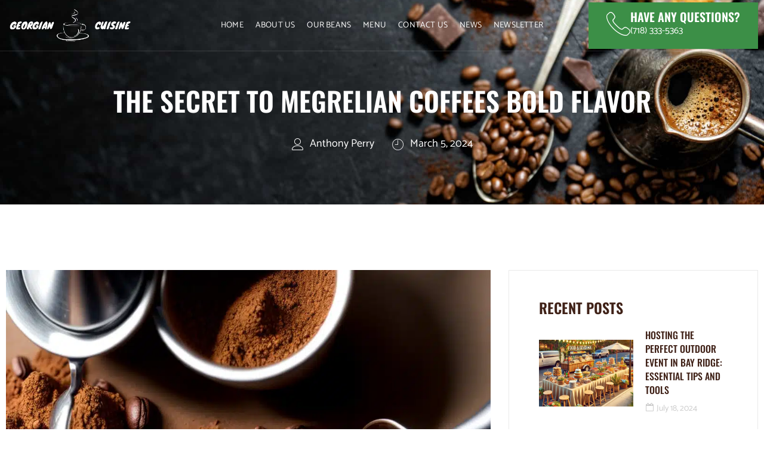

--- FILE ---
content_type: text/html; charset=UTF-8
request_url: https://geocuisinebayridge.com/the-secret-to-megrelian-coffees-bold-flavor/
body_size: 20741
content:
<!doctype html>
<html lang="en-US" prefix="og: https://ogp.me/ns#">
<head>
	<meta charset="UTF-8">
	<meta name="viewport" content="width=device-width, initial-scale=1">
	<link rel="profile" href="https://gmpg.org/xfn/11">
	
<!-- Search Engine Optimization by Rank Math PRO - https://rankmath.com/ -->
<title>The Secret to Megrelian Coffees Bold Flavor - Georgian Aroma - Brooklyn&#039;s Gateway to Coffee Perfection</title>
<meta name="description" content="The volcanic soil of Georgia&#039;s Samegrelo region provides coffee beans with a dense concentration of minerals that lend bold flavors to every cup. With a pH of"/>
<meta name="robots" content="follow, index, max-snippet:-1, max-video-preview:-1, max-image-preview:large"/>
<link rel="canonical" href="https://geocuisinebayridge.com/the-secret-to-megrelian-coffees-bold-flavor/" />
<meta property="og:locale" content="en_US" />
<meta property="og:type" content="article" />
<meta property="og:title" content="The Secret to Megrelian Coffees Bold Flavor - Georgian Aroma - Brooklyn&#039;s Gateway to Coffee Perfection" />
<meta property="og:description" content="The volcanic soil of Georgia&#039;s Samegrelo region provides coffee beans with a dense concentration of minerals that lend bold flavors to every cup. With a pH of" />
<meta property="og:url" content="https://geocuisinebayridge.com/the-secret-to-megrelian-coffees-bold-flavor/" />
<meta property="og:site_name" content="Georgian Aroma - Brooklyn&#039;s Gateway to Coffee Perfection" />
<meta property="article:section" content="Coffee Origins" />
<meta property="og:updated_time" content="2024-03-07T13:46:06+00:00" />
<meta name="twitter:card" content="summary_large_image" />
<meta name="twitter:title" content="The Secret to Megrelian Coffees Bold Flavor - Georgian Aroma - Brooklyn&#039;s Gateway to Coffee Perfection" />
<meta name="twitter:description" content="The volcanic soil of Georgia&#039;s Samegrelo region provides coffee beans with a dense concentration of minerals that lend bold flavors to every cup. With a pH of" />
<meta name="twitter:label1" content="Written by" />
<meta name="twitter:data1" content="Anthony Perry" />
<meta name="twitter:label2" content="Time to read" />
<meta name="twitter:data2" content="3 minutes" />
<!-- /Rank Math WordPress SEO plugin -->

<link rel="alternate" type="application/rss+xml" title="Georgian Aroma - Brooklyn&#039;s Gateway to Coffee Perfection &raquo; Feed" href="https://geocuisinebayridge.com/feed/" />
<link rel="alternate" type="application/rss+xml" title="Georgian Aroma - Brooklyn&#039;s Gateway to Coffee Perfection &raquo; Comments Feed" href="https://geocuisinebayridge.com/comments/feed/" />
<link rel="alternate" title="oEmbed (JSON)" type="application/json+oembed" href="https://geocuisinebayridge.com/wp-json/oembed/1.0/embed?url=https%3A%2F%2Fgeocuisinebayridge.com%2Fthe-secret-to-megrelian-coffees-bold-flavor%2F" />
<link rel="alternate" title="oEmbed (XML)" type="text/xml+oembed" href="https://geocuisinebayridge.com/wp-json/oembed/1.0/embed?url=https%3A%2F%2Fgeocuisinebayridge.com%2Fthe-secret-to-megrelian-coffees-bold-flavor%2F&#038;format=xml" />
<style id='wp-img-auto-sizes-contain-inline-css'>
img:is([sizes=auto i],[sizes^="auto," i]){contain-intrinsic-size:3000px 1500px}
/*# sourceURL=wp-img-auto-sizes-contain-inline-css */
</style>
<link data-minify="1" rel='stylesheet' id='gum-elementor-addon-css' href='https://geocuisinebayridge.com/wp-content/cache/min/1/wp-content/plugins/gum-elementor-addon/css/style.css?ver=1769503168' media='all' />
<link data-minify="1" rel='stylesheet' id='font-awesome-5-all-css' href='https://geocuisinebayridge.com/wp-content/cache/min/1/wp-content/plugins/elementor/assets/lib/font-awesome/css/all.min.css?ver=1769503168' media='all' />
<link rel='stylesheet' id='font-awesome-4-shim-css' href='https://geocuisinebayridge.com/wp-content/plugins/elementor/assets/lib/font-awesome/css/v4-shims.min.css?ver=3.34.3' media='all' />
<link data-minify="1" rel='stylesheet' id='hfe-widgets-style-css' href='https://geocuisinebayridge.com/wp-content/cache/min/1/wp-content/plugins/header-footer-elementor/inc/widgets-css/frontend.css?ver=1769503168' media='all' />
<link data-minify="1" rel='stylesheet' id='jkit-elements-main-css' href='https://geocuisinebayridge.com/wp-content/cache/min/1/wp-content/plugins/jeg-elementor-kit/assets/css/elements/main.css?ver=1769503168' media='all' />
<style id='wp-emoji-styles-inline-css'>

	img.wp-smiley, img.emoji {
		display: inline !important;
		border: none !important;
		box-shadow: none !important;
		height: 1em !important;
		width: 1em !important;
		margin: 0 0.07em !important;
		vertical-align: -0.1em !important;
		background: none !important;
		padding: 0 !important;
	}
/*# sourceURL=wp-emoji-styles-inline-css */
</style>
<link rel='stylesheet' id='wp-block-library-css' href='https://geocuisinebayridge.com/wp-includes/css/dist/block-library/style.min.css?ver=6.9' media='all' />
<style id='global-styles-inline-css'>
:root{--wp--preset--aspect-ratio--square: 1;--wp--preset--aspect-ratio--4-3: 4/3;--wp--preset--aspect-ratio--3-4: 3/4;--wp--preset--aspect-ratio--3-2: 3/2;--wp--preset--aspect-ratio--2-3: 2/3;--wp--preset--aspect-ratio--16-9: 16/9;--wp--preset--aspect-ratio--9-16: 9/16;--wp--preset--color--black: #000000;--wp--preset--color--cyan-bluish-gray: #abb8c3;--wp--preset--color--white: #ffffff;--wp--preset--color--pale-pink: #f78da7;--wp--preset--color--vivid-red: #cf2e2e;--wp--preset--color--luminous-vivid-orange: #ff6900;--wp--preset--color--luminous-vivid-amber: #fcb900;--wp--preset--color--light-green-cyan: #7bdcb5;--wp--preset--color--vivid-green-cyan: #00d084;--wp--preset--color--pale-cyan-blue: #8ed1fc;--wp--preset--color--vivid-cyan-blue: #0693e3;--wp--preset--color--vivid-purple: #9b51e0;--wp--preset--gradient--vivid-cyan-blue-to-vivid-purple: linear-gradient(135deg,rgb(6,147,227) 0%,rgb(155,81,224) 100%);--wp--preset--gradient--light-green-cyan-to-vivid-green-cyan: linear-gradient(135deg,rgb(122,220,180) 0%,rgb(0,208,130) 100%);--wp--preset--gradient--luminous-vivid-amber-to-luminous-vivid-orange: linear-gradient(135deg,rgb(252,185,0) 0%,rgb(255,105,0) 100%);--wp--preset--gradient--luminous-vivid-orange-to-vivid-red: linear-gradient(135deg,rgb(255,105,0) 0%,rgb(207,46,46) 100%);--wp--preset--gradient--very-light-gray-to-cyan-bluish-gray: linear-gradient(135deg,rgb(238,238,238) 0%,rgb(169,184,195) 100%);--wp--preset--gradient--cool-to-warm-spectrum: linear-gradient(135deg,rgb(74,234,220) 0%,rgb(151,120,209) 20%,rgb(207,42,186) 40%,rgb(238,44,130) 60%,rgb(251,105,98) 80%,rgb(254,248,76) 100%);--wp--preset--gradient--blush-light-purple: linear-gradient(135deg,rgb(255,206,236) 0%,rgb(152,150,240) 100%);--wp--preset--gradient--blush-bordeaux: linear-gradient(135deg,rgb(254,205,165) 0%,rgb(254,45,45) 50%,rgb(107,0,62) 100%);--wp--preset--gradient--luminous-dusk: linear-gradient(135deg,rgb(255,203,112) 0%,rgb(199,81,192) 50%,rgb(65,88,208) 100%);--wp--preset--gradient--pale-ocean: linear-gradient(135deg,rgb(255,245,203) 0%,rgb(182,227,212) 50%,rgb(51,167,181) 100%);--wp--preset--gradient--electric-grass: linear-gradient(135deg,rgb(202,248,128) 0%,rgb(113,206,126) 100%);--wp--preset--gradient--midnight: linear-gradient(135deg,rgb(2,3,129) 0%,rgb(40,116,252) 100%);--wp--preset--font-size--small: 13px;--wp--preset--font-size--medium: 20px;--wp--preset--font-size--large: 36px;--wp--preset--font-size--x-large: 42px;--wp--preset--spacing--20: 0.44rem;--wp--preset--spacing--30: 0.67rem;--wp--preset--spacing--40: 1rem;--wp--preset--spacing--50: 1.5rem;--wp--preset--spacing--60: 2.25rem;--wp--preset--spacing--70: 3.38rem;--wp--preset--spacing--80: 5.06rem;--wp--preset--shadow--natural: 6px 6px 9px rgba(0, 0, 0, 0.2);--wp--preset--shadow--deep: 12px 12px 50px rgba(0, 0, 0, 0.4);--wp--preset--shadow--sharp: 6px 6px 0px rgba(0, 0, 0, 0.2);--wp--preset--shadow--outlined: 6px 6px 0px -3px rgb(255, 255, 255), 6px 6px rgb(0, 0, 0);--wp--preset--shadow--crisp: 6px 6px 0px rgb(0, 0, 0);}:root { --wp--style--global--content-size: 800px;--wp--style--global--wide-size: 1200px; }:where(body) { margin: 0; }.wp-site-blocks > .alignleft { float: left; margin-right: 2em; }.wp-site-blocks > .alignright { float: right; margin-left: 2em; }.wp-site-blocks > .aligncenter { justify-content: center; margin-left: auto; margin-right: auto; }:where(.wp-site-blocks) > * { margin-block-start: 24px; margin-block-end: 0; }:where(.wp-site-blocks) > :first-child { margin-block-start: 0; }:where(.wp-site-blocks) > :last-child { margin-block-end: 0; }:root { --wp--style--block-gap: 24px; }:root :where(.is-layout-flow) > :first-child{margin-block-start: 0;}:root :where(.is-layout-flow) > :last-child{margin-block-end: 0;}:root :where(.is-layout-flow) > *{margin-block-start: 24px;margin-block-end: 0;}:root :where(.is-layout-constrained) > :first-child{margin-block-start: 0;}:root :where(.is-layout-constrained) > :last-child{margin-block-end: 0;}:root :where(.is-layout-constrained) > *{margin-block-start: 24px;margin-block-end: 0;}:root :where(.is-layout-flex){gap: 24px;}:root :where(.is-layout-grid){gap: 24px;}.is-layout-flow > .alignleft{float: left;margin-inline-start: 0;margin-inline-end: 2em;}.is-layout-flow > .alignright{float: right;margin-inline-start: 2em;margin-inline-end: 0;}.is-layout-flow > .aligncenter{margin-left: auto !important;margin-right: auto !important;}.is-layout-constrained > .alignleft{float: left;margin-inline-start: 0;margin-inline-end: 2em;}.is-layout-constrained > .alignright{float: right;margin-inline-start: 2em;margin-inline-end: 0;}.is-layout-constrained > .aligncenter{margin-left: auto !important;margin-right: auto !important;}.is-layout-constrained > :where(:not(.alignleft):not(.alignright):not(.alignfull)){max-width: var(--wp--style--global--content-size);margin-left: auto !important;margin-right: auto !important;}.is-layout-constrained > .alignwide{max-width: var(--wp--style--global--wide-size);}body .is-layout-flex{display: flex;}.is-layout-flex{flex-wrap: wrap;align-items: center;}.is-layout-flex > :is(*, div){margin: 0;}body .is-layout-grid{display: grid;}.is-layout-grid > :is(*, div){margin: 0;}body{padding-top: 0px;padding-right: 0px;padding-bottom: 0px;padding-left: 0px;}a:where(:not(.wp-element-button)){text-decoration: underline;}:root :where(.wp-element-button, .wp-block-button__link){background-color: #32373c;border-width: 0;color: #fff;font-family: inherit;font-size: inherit;font-style: inherit;font-weight: inherit;letter-spacing: inherit;line-height: inherit;padding-top: calc(0.667em + 2px);padding-right: calc(1.333em + 2px);padding-bottom: calc(0.667em + 2px);padding-left: calc(1.333em + 2px);text-decoration: none;text-transform: inherit;}.has-black-color{color: var(--wp--preset--color--black) !important;}.has-cyan-bluish-gray-color{color: var(--wp--preset--color--cyan-bluish-gray) !important;}.has-white-color{color: var(--wp--preset--color--white) !important;}.has-pale-pink-color{color: var(--wp--preset--color--pale-pink) !important;}.has-vivid-red-color{color: var(--wp--preset--color--vivid-red) !important;}.has-luminous-vivid-orange-color{color: var(--wp--preset--color--luminous-vivid-orange) !important;}.has-luminous-vivid-amber-color{color: var(--wp--preset--color--luminous-vivid-amber) !important;}.has-light-green-cyan-color{color: var(--wp--preset--color--light-green-cyan) !important;}.has-vivid-green-cyan-color{color: var(--wp--preset--color--vivid-green-cyan) !important;}.has-pale-cyan-blue-color{color: var(--wp--preset--color--pale-cyan-blue) !important;}.has-vivid-cyan-blue-color{color: var(--wp--preset--color--vivid-cyan-blue) !important;}.has-vivid-purple-color{color: var(--wp--preset--color--vivid-purple) !important;}.has-black-background-color{background-color: var(--wp--preset--color--black) !important;}.has-cyan-bluish-gray-background-color{background-color: var(--wp--preset--color--cyan-bluish-gray) !important;}.has-white-background-color{background-color: var(--wp--preset--color--white) !important;}.has-pale-pink-background-color{background-color: var(--wp--preset--color--pale-pink) !important;}.has-vivid-red-background-color{background-color: var(--wp--preset--color--vivid-red) !important;}.has-luminous-vivid-orange-background-color{background-color: var(--wp--preset--color--luminous-vivid-orange) !important;}.has-luminous-vivid-amber-background-color{background-color: var(--wp--preset--color--luminous-vivid-amber) !important;}.has-light-green-cyan-background-color{background-color: var(--wp--preset--color--light-green-cyan) !important;}.has-vivid-green-cyan-background-color{background-color: var(--wp--preset--color--vivid-green-cyan) !important;}.has-pale-cyan-blue-background-color{background-color: var(--wp--preset--color--pale-cyan-blue) !important;}.has-vivid-cyan-blue-background-color{background-color: var(--wp--preset--color--vivid-cyan-blue) !important;}.has-vivid-purple-background-color{background-color: var(--wp--preset--color--vivid-purple) !important;}.has-black-border-color{border-color: var(--wp--preset--color--black) !important;}.has-cyan-bluish-gray-border-color{border-color: var(--wp--preset--color--cyan-bluish-gray) !important;}.has-white-border-color{border-color: var(--wp--preset--color--white) !important;}.has-pale-pink-border-color{border-color: var(--wp--preset--color--pale-pink) !important;}.has-vivid-red-border-color{border-color: var(--wp--preset--color--vivid-red) !important;}.has-luminous-vivid-orange-border-color{border-color: var(--wp--preset--color--luminous-vivid-orange) !important;}.has-luminous-vivid-amber-border-color{border-color: var(--wp--preset--color--luminous-vivid-amber) !important;}.has-light-green-cyan-border-color{border-color: var(--wp--preset--color--light-green-cyan) !important;}.has-vivid-green-cyan-border-color{border-color: var(--wp--preset--color--vivid-green-cyan) !important;}.has-pale-cyan-blue-border-color{border-color: var(--wp--preset--color--pale-cyan-blue) !important;}.has-vivid-cyan-blue-border-color{border-color: var(--wp--preset--color--vivid-cyan-blue) !important;}.has-vivid-purple-border-color{border-color: var(--wp--preset--color--vivid-purple) !important;}.has-vivid-cyan-blue-to-vivid-purple-gradient-background{background: var(--wp--preset--gradient--vivid-cyan-blue-to-vivid-purple) !important;}.has-light-green-cyan-to-vivid-green-cyan-gradient-background{background: var(--wp--preset--gradient--light-green-cyan-to-vivid-green-cyan) !important;}.has-luminous-vivid-amber-to-luminous-vivid-orange-gradient-background{background: var(--wp--preset--gradient--luminous-vivid-amber-to-luminous-vivid-orange) !important;}.has-luminous-vivid-orange-to-vivid-red-gradient-background{background: var(--wp--preset--gradient--luminous-vivid-orange-to-vivid-red) !important;}.has-very-light-gray-to-cyan-bluish-gray-gradient-background{background: var(--wp--preset--gradient--very-light-gray-to-cyan-bluish-gray) !important;}.has-cool-to-warm-spectrum-gradient-background{background: var(--wp--preset--gradient--cool-to-warm-spectrum) !important;}.has-blush-light-purple-gradient-background{background: var(--wp--preset--gradient--blush-light-purple) !important;}.has-blush-bordeaux-gradient-background{background: var(--wp--preset--gradient--blush-bordeaux) !important;}.has-luminous-dusk-gradient-background{background: var(--wp--preset--gradient--luminous-dusk) !important;}.has-pale-ocean-gradient-background{background: var(--wp--preset--gradient--pale-ocean) !important;}.has-electric-grass-gradient-background{background: var(--wp--preset--gradient--electric-grass) !important;}.has-midnight-gradient-background{background: var(--wp--preset--gradient--midnight) !important;}.has-small-font-size{font-size: var(--wp--preset--font-size--small) !important;}.has-medium-font-size{font-size: var(--wp--preset--font-size--medium) !important;}.has-large-font-size{font-size: var(--wp--preset--font-size--large) !important;}.has-x-large-font-size{font-size: var(--wp--preset--font-size--x-large) !important;}
:root :where(.wp-block-pullquote){font-size: 1.5em;line-height: 1.6;}
/*# sourceURL=global-styles-inline-css */
</style>
<link data-minify="1" rel='stylesheet' id='hfe-style-css' href='https://geocuisinebayridge.com/wp-content/cache/min/1/wp-content/plugins/header-footer-elementor/assets/css/header-footer-elementor.css?ver=1769503168' media='all' />
<link data-minify="1" rel='stylesheet' id='elementor-icons-css' href='https://geocuisinebayridge.com/wp-content/cache/min/1/wp-content/plugins/elementor/assets/lib/eicons/css/elementor-icons.min.css?ver=1769503168' media='all' />
<link rel='stylesheet' id='elementor-frontend-css' href='https://geocuisinebayridge.com/wp-content/plugins/elementor/assets/css/frontend.min.css?ver=3.34.3' media='all' />
<link rel='stylesheet' id='elementor-post-160-css' href='https://geocuisinebayridge.com/wp-content/uploads/elementor/css/post-160.css?ver=1769503109' media='all' />
<link data-minify="1" rel='stylesheet' id='owl.carousel-css' href='https://geocuisinebayridge.com/wp-content/cache/min/1/wp-content/plugins/gum-elementor-addon/css/owl.carousel.css?ver=1769503168' media='all' />
<link data-minify="1" rel='stylesheet' id='cute-alert-css' href='https://geocuisinebayridge.com/wp-content/cache/min/1/wp-content/plugins/metform/public/assets/lib/cute-alert/style.css?ver=1769503168' media='all' />
<link data-minify="1" rel='stylesheet' id='text-editor-style-css' href='https://geocuisinebayridge.com/wp-content/cache/min/1/wp-content/plugins/metform/public/assets/css/text-editor.css?ver=1769503168' media='all' />
<link data-minify="1" rel='stylesheet' id='hello-elementor-css' href='https://geocuisinebayridge.com/wp-content/cache/min/1/wp-content/themes/hello-elementor/assets/css/reset.css?ver=1769503168' media='all' />
<link data-minify="1" rel='stylesheet' id='hello-elementor-theme-style-css' href='https://geocuisinebayridge.com/wp-content/cache/min/1/wp-content/themes/hello-elementor/assets/css/theme.css?ver=1769503168' media='all' />
<link data-minify="1" rel='stylesheet' id='hello-elementor-header-footer-css' href='https://geocuisinebayridge.com/wp-content/cache/min/1/wp-content/themes/hello-elementor/assets/css/header-footer.css?ver=1769503168' media='all' />
<link rel='stylesheet' id='widget-image-css' href='https://geocuisinebayridge.com/wp-content/plugins/elementor/assets/css/widget-image.min.css?ver=3.34.3' media='all' />
<link rel='stylesheet' id='widget-icon-box-css' href='https://geocuisinebayridge.com/wp-content/plugins/elementor/assets/css/widget-icon-box.min.css?ver=3.34.3' media='all' />
<link rel='stylesheet' id='e-sticky-css' href='https://geocuisinebayridge.com/wp-content/plugins/elementor-pro/assets/css/modules/sticky.min.css?ver=3.34.3' media='all' />
<link rel='stylesheet' id='widget-divider-css' href='https://geocuisinebayridge.com/wp-content/plugins/elementor/assets/css/widget-divider.min.css?ver=3.34.3' media='all' />
<link rel='stylesheet' id='widget-heading-css' href='https://geocuisinebayridge.com/wp-content/plugins/elementor/assets/css/widget-heading.min.css?ver=3.34.3' media='all' />
<link rel='stylesheet' id='e-animation-shrink-css' href='https://geocuisinebayridge.com/wp-content/plugins/elementor/assets/lib/animations/styles/e-animation-shrink.min.css?ver=3.34.3' media='all' />
<link rel='stylesheet' id='widget-social-icons-css' href='https://geocuisinebayridge.com/wp-content/plugins/elementor/assets/css/widget-social-icons.min.css?ver=3.34.3' media='all' />
<link rel='stylesheet' id='e-apple-webkit-css' href='https://geocuisinebayridge.com/wp-content/plugins/elementor/assets/css/conditionals/apple-webkit.min.css?ver=3.34.3' media='all' />
<link rel='stylesheet' id='widget-nav-menu-css' href='https://geocuisinebayridge.com/wp-content/plugins/elementor-pro/assets/css/widget-nav-menu.min.css?ver=3.34.3' media='all' />
<link rel='stylesheet' id='elementor-post-687-css' href='https://geocuisinebayridge.com/wp-content/uploads/elementor/css/post-687.css?ver=1769503168' media='all' />
<link data-minify="1" rel='stylesheet' id='hfe-elementor-icons-css' href='https://geocuisinebayridge.com/wp-content/cache/min/1/wp-content/plugins/elementor/assets/lib/eicons/css/elementor-icons.min.css?ver=1769503168' media='all' />
<link rel='stylesheet' id='hfe-icons-list-css' href='https://geocuisinebayridge.com/wp-content/plugins/elementor/assets/css/widget-icon-list.min.css?ver=3.24.3' media='all' />
<link rel='stylesheet' id='hfe-social-icons-css' href='https://geocuisinebayridge.com/wp-content/plugins/elementor/assets/css/widget-social-icons.min.css?ver=3.24.0' media='all' />
<link data-minify="1" rel='stylesheet' id='hfe-social-share-icons-brands-css' href='https://geocuisinebayridge.com/wp-content/cache/min/1/wp-content/plugins/elementor/assets/lib/font-awesome/css/brands.css?ver=1769503168' media='all' />
<link data-minify="1" rel='stylesheet' id='hfe-social-share-icons-fontawesome-css' href='https://geocuisinebayridge.com/wp-content/cache/min/1/wp-content/plugins/elementor/assets/lib/font-awesome/css/fontawesome.css?ver=1769503168' media='all' />
<link data-minify="1" rel='stylesheet' id='hfe-nav-menu-icons-css' href='https://geocuisinebayridge.com/wp-content/cache/min/1/wp-content/plugins/elementor/assets/lib/font-awesome/css/solid.css?ver=1769503168' media='all' />
<link rel='stylesheet' id='hfe-widget-blockquote-css' href='https://geocuisinebayridge.com/wp-content/plugins/elementor-pro/assets/css/widget-blockquote.min.css?ver=3.25.0' media='all' />
<link rel='stylesheet' id='hfe-mega-menu-css' href='https://geocuisinebayridge.com/wp-content/plugins/elementor-pro/assets/css/widget-mega-menu.min.css?ver=3.26.2' media='all' />
<link rel='stylesheet' id='hfe-nav-menu-widget-css' href='https://geocuisinebayridge.com/wp-content/plugins/elementor-pro/assets/css/widget-nav-menu.min.css?ver=3.26.0' media='all' />
<link data-minify="1" rel='stylesheet' id='ekit-widget-styles-css' href='https://geocuisinebayridge.com/wp-content/cache/min/1/wp-content/plugins/elementskit-lite/widgets/init/assets/css/widget-styles.css?ver=1769503168' media='all' />
<link data-minify="1" rel='stylesheet' id='ekit-responsive-css' href='https://geocuisinebayridge.com/wp-content/cache/min/1/wp-content/plugins/elementskit-lite/widgets/init/assets/css/responsive.css?ver=1769503168' media='all' />
<link data-minify="1" rel='stylesheet' id='elementor-gf-local-catamaran-css' href='https://geocuisinebayridge.com/wp-content/cache/min/1/wp-content/uploads/elementor/google-fonts/css/catamaran.css?ver=1769503168' media='all' />
<link data-minify="1" rel='stylesheet' id='elementor-gf-local-oswald-css' href='https://geocuisinebayridge.com/wp-content/cache/min/1/wp-content/uploads/elementor/google-fonts/css/oswald.css?ver=1769503168' media='all' />
<link data-minify="1" rel='stylesheet' id='elementor-icons-jkiticon-css' href='https://geocuisinebayridge.com/wp-content/cache/min/1/wp-content/plugins/jeg-elementor-kit/assets/fonts/jkiticon/jkiticon.css?ver=1769503168' media='all' />
<link rel='stylesheet' id='elementor-icons-shared-0-css' href='https://geocuisinebayridge.com/wp-content/plugins/elementor/assets/lib/font-awesome/css/fontawesome.min.css?ver=5.15.3' media='all' />
<link data-minify="1" rel='stylesheet' id='elementor-icons-fa-solid-css' href='https://geocuisinebayridge.com/wp-content/cache/min/1/wp-content/plugins/elementor/assets/lib/font-awesome/css/solid.min.css?ver=1769503168' media='all' />
<link data-minify="1" rel='stylesheet' id='elementor-icons-fa-brands-css' href='https://geocuisinebayridge.com/wp-content/cache/min/1/wp-content/plugins/elementor/assets/lib/font-awesome/css/brands.min.css?ver=1769503168' media='all' />

<script src="https://geocuisinebayridge.com/wp-includes/js/jquery/jquery.min.js?ver=3.7.1" id="jquery-core-js" defer></script>





<link rel="https://api.w.org/" href="https://geocuisinebayridge.com/wp-json/" /><link rel="alternate" title="JSON" type="application/json" href="https://geocuisinebayridge.com/wp-json/wp/v2/posts/612" /><link rel="EditURI" type="application/rsd+xml" title="RSD" href="https://geocuisinebayridge.com/xmlrpc.php?rsd" />
<meta name="generator" content="WordPress 6.9" />
<link rel='shortlink' href='https://geocuisinebayridge.com/?p=612' />
<!-- FIFU:meta:begin:image -->
<meta property="og:image" content="https://geocuisinebayridge.com/wp-content/uploads/2024/03/The_Secret_to_Megrelian_Coffees_Bold_Flavor.webp" />
<!-- FIFU:meta:end:image --><!-- FIFU:meta:begin:twitter -->
<meta name="twitter:card" content="summary_large_image" />
<meta name="twitter:title" content="The Secret to Megrelian Coffees Bold Flavor" />
<meta name="twitter:description" content="" />
<meta name="twitter:image" content="https://geocuisinebayridge.com/wp-content/uploads/2024/03/The_Secret_to_Megrelian_Coffees_Bold_Flavor.webp" />
<!-- FIFU:meta:end:twitter --><meta name="generator" content="Elementor 3.34.3; settings: css_print_method-external, google_font-enabled, font_display-auto">
			<style>
				.e-con.e-parent:nth-of-type(n+4):not(.e-lazyloaded):not(.e-no-lazyload),
				.e-con.e-parent:nth-of-type(n+4):not(.e-lazyloaded):not(.e-no-lazyload) * {
					background-image: none !important;
				}
				@media screen and (max-height: 1024px) {
					.e-con.e-parent:nth-of-type(n+3):not(.e-lazyloaded):not(.e-no-lazyload),
					.e-con.e-parent:nth-of-type(n+3):not(.e-lazyloaded):not(.e-no-lazyload) * {
						background-image: none !important;
					}
				}
				@media screen and (max-height: 640px) {
					.e-con.e-parent:nth-of-type(n+2):not(.e-lazyloaded):not(.e-no-lazyload),
					.e-con.e-parent:nth-of-type(n+2):not(.e-lazyloaded):not(.e-no-lazyload) * {
						background-image: none !important;
					}
				}
			</style>
			<link rel="icon" href="https://geocuisinebayridge.com/wp-content/uploads/2024/03/cropped-icon4-HNZ4RDH-.png-32x32.png" sizes="32x32" />
<link rel="icon" href="https://geocuisinebayridge.com/wp-content/uploads/2024/03/cropped-icon4-HNZ4RDH-.png-192x192.png" sizes="192x192" />
<link rel="apple-touch-icon" href="https://geocuisinebayridge.com/wp-content/uploads/2024/03/cropped-icon4-HNZ4RDH-.png-180x180.png" />
<meta name="msapplication-TileImage" content="https://geocuisinebayridge.com/wp-content/uploads/2024/03/cropped-icon4-HNZ4RDH-.png-270x270.png" />

<!-- FIFU:jsonld:begin -->
<script type="application/ld+json">{"@context":"https://schema.org","@graph":[{"@type":"ImageObject","@id":"https://geocuisinebayridge.com/wp-content/uploads/2024/03/The_Secret_to_Megrelian_Coffees_Bold_Flavor.webp","url":"https://geocuisinebayridge.com/wp-content/uploads/2024/03/The_Secret_to_Megrelian_Coffees_Bold_Flavor.webp","contentUrl":"https://geocuisinebayridge.com/wp-content/uploads/2024/03/The_Secret_to_Megrelian_Coffees_Bold_Flavor.webp","mainEntityOfPage":"https://geocuisinebayridge.com/the-secret-to-megrelian-coffees-bold-flavor/"}]}</script>
<!-- FIFU:jsonld:end -->
<link rel="preload" as="image" href="https://geocuisinebayridge.com/wp-content/uploads/2024/03/The_Secret_to_Megrelian_Coffees_Bold_Flavor.webp"><link rel="preload" as="image" href="https://geocuisinebayridge.com/wp-content/uploads/2024/07/Setting-Up-a-Food-and-Beverage-Station.webp"><link rel="preload" as="image" href="https://geocuisinebayridge.com/wp-content/uploads/2024/06/Direct_Trade_Supports_Sustainability.webp"><link rel="preload" as="image" href="https://geocuisinebayridge.com/wp-content/uploads/2024/06/From_Farm_to_Cup_The_Coffee_Cherry.webp"><link rel="preload" as="image" href="https://geocuisinebayridge.com/wp-content/uploads/2024/06/Reforesting_the_Future_Through_Coffee.webp"><link rel="preload" as="image" href="https://geocuisinebayridge.com/wp-content/uploads/2024/06/Regenerative_Agriculture_and_Your_Morning_Cup.webp"><link rel="preload" as="image" href="https://geocuisinebayridge.com/wp-content/uploads/2024/06/Ensuring_Ethical_Sourcing.webp"><link rel="preload" as="image" href="https://geocuisinebayridge.com/wp-content/uploads/2024/06/Spotlight_on_Organic_Coffee.webp"><link rel="preload" as="image" href="https://geocuisinebayridge.com/wp-content/uploads/2024/06/Getting_the_Most_from_Spent_Grounds.webp"><link rel="preload" as="image" href="https://geocuisinebayridge.com/wp-content/uploads/2024/06/Bringing_Back_Biodiversity.webp"><link rel="preload" as="image" href="https://geocuisinebayridge.com/wp-content/uploads/2024/06/Mitigating_Our_Environmental_Impact.webp"><link rel="preload" as="image" href="https://geocuisinebayridge.com/wp-content/uploads/2024/06/Fair_Trade_vs_Direct_Trade.webp"><link rel="preload" as="image" href="https://geocuisinebayridge.com/wp-content/uploads/2024/06/Shade_Grown_Coffee_Benefits.webp"></head>













<body class="wp-singular post-template-default single single-post postid-612 single-format-standard wp-custom-logo wp-embed-responsive wp-theme-hello-elementor ehf-template-hello-elementor ehf-stylesheet-hello-elementor jkit-color-scheme hello-elementor-default elementor-default elementor-kit-160 elementor-page-687">


<a class="skip-link screen-reader-text" href="#content">Skip to content</a>


<header id="site-header" class="site-header">

	<div class="site-branding">
		<a href="https://geocuisinebayridge.com/" class="custom-logo-link" rel="home"><img fetchpriority="high" width="800" height="202" src="https://geocuisinebayridge.com/wp-content/uploads/2024/03/cropped-georgian-cuisine-logo-white.png" class="custom-logo" alt="georgian cuisine logo white" decoding="async" srcset="https://geocuisinebayridge.com/wp-content/uploads/2024/03/cropped-georgian-cuisine-logo-white.png 800w, https://geocuisinebayridge.com/wp-content/uploads/2024/03/cropped-georgian-cuisine-logo-white-300x76.png 300w, https://geocuisinebayridge.com/wp-content/uploads/2024/03/cropped-georgian-cuisine-logo-white-768x194.png 768w" sizes="(max-width: 800px) 100vw, 800px" /></a>	</div>

			<nav class="site-navigation" aria-label="Main menu">
			<ul id="menu-main" class="menu"><li id="menu-item-649" class="menu-item menu-item-type-post_type menu-item-object-page menu-item-home menu-item-649"><a href="https://geocuisinebayridge.com/">Home</a></li>
<li id="menu-item-650" class="menu-item menu-item-type-custom menu-item-object-custom menu-item-home menu-item-650"><a href="https://geocuisinebayridge.com/#about">About Us</a></li>
<li id="menu-item-651" class="menu-item menu-item-type-custom menu-item-object-custom menu-item-home menu-item-651"><a href="https://geocuisinebayridge.com/#beans">Our Beans</a></li>
<li id="menu-item-652" class="menu-item menu-item-type-custom menu-item-object-custom menu-item-home menu-item-652"><a href="https://geocuisinebayridge.com/#menu">Menu</a></li>
<li id="menu-item-653" class="menu-item menu-item-type-custom menu-item-object-custom menu-item-home menu-item-653"><a href="https://geocuisinebayridge.com/#contact">Contact Us</a></li>
<li id="menu-item-654" class="menu-item menu-item-type-custom menu-item-object-custom menu-item-home menu-item-654"><a href="https://geocuisinebayridge.com/#news">News</a></li>
<li id="menu-item-655" class="menu-item menu-item-type-custom menu-item-object-custom menu-item-home menu-item-655"><a href="https://geocuisinebayridge.com/#newsletter">Newsletter</a></li>
</ul>		</nav>
	</header>
		<div data-elementor-type="single-post" data-elementor-id="687" class="elementor elementor-687 elementor-location-single post-612 post type-post status-publish format-standard has-post-thumbnail hentry category-coffee-origins" data-elementor-post-type="elementor_library">
					<section class="elementor-section elementor-top-section elementor-element elementor-element-760cbdc elementor-section-content-middle elementor-section-boxed elementor-section-height-default elementor-section-height-default" data-id="760cbdc" data-element_type="section" data-settings="{&quot;sticky&quot;:&quot;top&quot;,&quot;background_background&quot;:&quot;classic&quot;,&quot;sticky_on&quot;:[&quot;desktop&quot;,&quot;tablet&quot;,&quot;mobile&quot;],&quot;sticky_offset&quot;:0,&quot;sticky_effects_offset&quot;:0,&quot;sticky_anchor_link_offset&quot;:0}">
						<div class="elementor-container elementor-column-gap-no">
					<div class="elementor-column elementor-col-25 elementor-top-column elementor-element elementor-element-d2d0afe" data-id="d2d0afe" data-element_type="column">
			<div class="elementor-widget-wrap elementor-element-populated">
						<div class="elementor-element elementor-element-e282f48 elementor-widget__width-initial elementor-widget-tablet__width-initial elementor-widget-mobile__width-initial elementor-widget elementor-widget-image" data-id="e282f48" data-element_type="widget" data-widget_type="image.default">
				<div class="elementor-widget-container">
															<img width="800" height="202" src="https://geocuisinebayridge.com/wp-content/uploads/2024/03/georgian-cuisine-logo-white.png" class="attachment-large size-large wp-image-217" alt="georgian cuisine logo white" decoding="async" srcset="https://geocuisinebayridge.com/wp-content/uploads/2024/03/georgian-cuisine-logo-white.png 800w, https://geocuisinebayridge.com/wp-content/uploads/2024/03/georgian-cuisine-logo-white-300x76.png 300w, https://geocuisinebayridge.com/wp-content/uploads/2024/03/georgian-cuisine-logo-white-768x194.png 768w" sizes="(max-width: 800px) 100vw, 800px" />															</div>
				</div>
					</div>
		</div>
				<div class="elementor-column elementor-col-50 elementor-top-column elementor-element elementor-element-8d93277" data-id="8d93277" data-element_type="column">
			<div class="elementor-widget-wrap elementor-element-populated">
						<div class="elementor-element elementor-element-de11c76 elementor-widget elementor-widget-jkit_nav_menu" data-id="de11c76" data-element_type="widget" data-widget_type="jkit_nav_menu.default">
				<div class="elementor-widget-container">
					<div  class="jeg-elementor-kit jkit-nav-menu break-point-tablet submenu-click-title jeg_module_612__6979c2b804d50"  data-item-indicator="&lt;i aria-hidden=&quot;true&quot; class=&quot;jki jki-angle-down-solid&quot;&gt;&lt;/i&gt;"><button aria-label="open-menu" class="jkit-hamburger-menu"><i aria-hidden="true" class="jki jki-menu1-light"></i></button>
        <div class="jkit-menu-wrapper"><div class="jkit-menu-container"><ul id="menu-main-1" class="jkit-menu jkit-menu-direction-flex jkit-submenu-position-top"><li class="menu-item menu-item-type-post_type menu-item-object-page menu-item-home menu-item-649"><a href="https://geocuisinebayridge.com/">Home</a></li>
<li class="menu-item menu-item-type-custom menu-item-object-custom menu-item-home menu-item-650"><a href="https://geocuisinebayridge.com/#about">About Us</a></li>
<li class="menu-item menu-item-type-custom menu-item-object-custom menu-item-home menu-item-651"><a href="https://geocuisinebayridge.com/#beans">Our Beans</a></li>
<li class="menu-item menu-item-type-custom menu-item-object-custom menu-item-home menu-item-652"><a href="https://geocuisinebayridge.com/#menu">Menu</a></li>
<li class="menu-item menu-item-type-custom menu-item-object-custom menu-item-home menu-item-653"><a href="https://geocuisinebayridge.com/#contact">Contact Us</a></li>
<li class="menu-item menu-item-type-custom menu-item-object-custom menu-item-home menu-item-654"><a href="https://geocuisinebayridge.com/#news">News</a></li>
<li class="menu-item menu-item-type-custom menu-item-object-custom menu-item-home menu-item-655"><a href="https://geocuisinebayridge.com/#newsletter">Newsletter</a></li>
</ul></div>
            <div class="jkit-nav-identity-panel">
                <div class="jkit-nav-site-title"><a href="https://geocuisinebayridge.com" class="jkit-nav-logo" aria-label="Home Link"><img width="800" height="202" src="https://geocuisinebayridge.com/wp-content/uploads/2024/03/cropped-georgian-cuisine-logo-white.png" class="attachment-full size-full" alt="georgian cuisine logo white" decoding="async" srcset="https://geocuisinebayridge.com/wp-content/uploads/2024/03/cropped-georgian-cuisine-logo-white.png 800w, https://geocuisinebayridge.com/wp-content/uploads/2024/03/cropped-georgian-cuisine-logo-white-300x76.png 300w, https://geocuisinebayridge.com/wp-content/uploads/2024/03/cropped-georgian-cuisine-logo-white-768x194.png 768w" sizes="(max-width: 800px) 100vw, 800px" /></a></div>
                <button aria-label="close-menu" class="jkit-close-menu"><i aria-hidden="true" class="jki jki-times-solid"></i></button>
            </div>
        </div>
        <div class="jkit-overlay"></div></div>				</div>
				</div>
					</div>
		</div>
				<div class="elementor-column elementor-col-25 elementor-top-column elementor-element elementor-element-a68f8de elementor-hidden-tablet elementor-hidden-phone" data-id="a68f8de" data-element_type="column">
			<div class="elementor-widget-wrap elementor-element-populated">
						<div class="elementor-element elementor-element-9cdd5bc elementor-position-inline-start elementor-widget__width-auto elementor-hidden-tablet elementor-hidden-phone elementor-view-default elementor-mobile-position-block-start elementor-widget elementor-widget-icon-box" data-id="9cdd5bc" data-element_type="widget" data-widget_type="icon-box.default">
				<div class="elementor-widget-container">
							<div class="elementor-icon-box-wrapper">

						<div class="elementor-icon-box-icon">
				<span  class="elementor-icon">
				<i aria-hidden="true" class="jki jki-phone-call-light"></i>				</span>
			</div>
			
						<div class="elementor-icon-box-content">

									<h3 class="elementor-icon-box-title">
						<span  >
							Have Any Questions?						</span>
					</h3>
				
									<p class="elementor-icon-box-description">
						(718) 333-5363

					</p>
				
			</div>
			
		</div>
						</div>
				</div>
					</div>
		</div>
					</div>
		</section>
				<section class="elementor-section elementor-top-section elementor-element elementor-element-32b1465f elementor-section-boxed elementor-section-height-default elementor-section-height-default" data-id="32b1465f" data-element_type="section" data-settings="{&quot;background_background&quot;:&quot;classic&quot;}">
							<div class="elementor-background-overlay"></div>
							<div class="elementor-container elementor-column-gap-default">
					<div class="elementor-column elementor-col-100 elementor-top-column elementor-element elementor-element-9caa8b6" data-id="9caa8b6" data-element_type="column">
			<div class="elementor-widget-wrap elementor-element-populated">
						<div class="elementor-element elementor-element-1a6fd8c3 elementor-widget elementor-widget-jkit_post_title" data-id="1a6fd8c3" data-element_type="widget" data-widget_type="jkit_post_title.default">
				<div class="elementor-widget-container">
					<div  class="jeg-elementor-kit jkit-post-title jeg_module_612_1_6979c2b807280" ><h1 class="post-title style-color ">The Secret to Megrelian Coffees Bold Flavor</h1></div>				</div>
				</div>
				<div class="elementor-element elementor-element-db4abc9 elementor-widget__width-auto elementor-view-default elementor-widget elementor-widget-icon" data-id="db4abc9" data-element_type="widget" data-widget_type="icon.default">
				<div class="elementor-widget-container">
							<div class="elementor-icon-wrapper">
			<div class="elementor-icon">
			<i aria-hidden="true" class="jki jki-user-light"></i>			</div>
		</div>
						</div>
				</div>
				<div class="elementor-element elementor-element-7f88afdb elementor-widget__width-auto elementor-widget elementor-widget-jkit_post_author" data-id="7f88afdb" data-element_type="widget" data-widget_type="jkit_post_author.default">
				<div class="elementor-widget-container">
					<div  class="jeg-elementor-kit jkit-post-author jeg_module_612_2_6979c2b808074" ><p class="post-author ">Anthony Perry</p></div>				</div>
				</div>
				<div class="elementor-element elementor-element-4c9bc68f elementor-widget__width-auto elementor-view-default elementor-widget elementor-widget-icon" data-id="4c9bc68f" data-element_type="widget" data-widget_type="icon.default">
				<div class="elementor-widget-container">
							<div class="elementor-icon-wrapper">
			<div class="elementor-icon">
			<i aria-hidden="true" class="jki jki-clock2-light"></i>			</div>
		</div>
						</div>
				</div>
				<div class="elementor-element elementor-element-6a4dc746 elementor-widget__width-auto elementor-widget elementor-widget-jkit_post_date" data-id="6a4dc746" data-element_type="widget" data-widget_type="jkit_post_date.default">
				<div class="elementor-widget-container">
					<div  class="jeg-elementor-kit jkit-post-date jeg_module_612_3_6979c2b808f72" ><p class="post-date ">March 5, 2024</p></div>				</div>
				</div>
					</div>
		</div>
					</div>
		</section>
				<section class="elementor-section elementor-top-section elementor-element elementor-element-21cf874a elementor-section-boxed elementor-section-height-default elementor-section-height-default" data-id="21cf874a" data-element_type="section" data-settings="{&quot;background_background&quot;:&quot;classic&quot;}">
						<div class="elementor-container elementor-column-gap-default">
					<div class="elementor-column elementor-col-50 elementor-top-column elementor-element elementor-element-798240bd" data-id="798240bd" data-element_type="column">
			<div class="elementor-widget-wrap elementor-element-populated">
						<div class="elementor-element elementor-element-7aa9e4a elementor-widget elementor-widget-theme-post-content" data-id="7aa9e4a" data-element_type="widget" data-widget_type="theme-post-content.default">
				<div class="elementor-widget-container">
					<p><img post-id="612" fifu-featured="1" decoding="async" src="https://geocuisinebayridge.com/wp-content/uploads/2024/03/The_Secret_to_Megrelian_Coffees_Bold_Flavor.webp" alt="The Secret to Megrelian Coffees Bold Flavor" title="The Secret to Megrelian Coffees Bold Flavor" /></p>
<h2><strong>Rich Soil</strong> Provides Coffee Beans their Bold Texture</h2>
<p>The <a href='https://geocuisinebayridge.com/the-art-and-science-of-home-roasting/'>volcanic soil</a> of Georgia&#8217;s <a href='https://geocuisinebayridge.com/coffee-cocktails-new-ways-to-use-coffee/'>Samegrelo region</a> <strong>provides coffee beans</strong> with a <a href='https://geocuisinebayridge.com/perfecting-your-daily-coffee-routine/'><a href='https://geocuisinebayridge.com/how-direct-trade-supports-sustainable-livelihoods/'><a href='https://geocuisinebayridge.com/the-life-of-a-coffee-cherry-from-farm-to-cup/'><a href='https://geocuisinebayridge.com/ojakhuri-spiced-pork-stew/'><a href='https://geocuisinebayridge.com/coffee-traditions-from-the-caucasus-mountains/'>dense concentration of minerals</a></a></a></a></a> that <strong>lend bold flavors</strong> to every cup. With a pH of 5.5-6.0, the soil has higher acidity than most, allowing <strong>nutrients to readily absorb</strong> into the coffee plant&#8217;s roots and beans. Elements like magnesium and potassium readily deposit within the <strong>succulent coffee cherries</strong> as they swell and ripen. </p>
<p>When I visited the slopes above the town of Zugdidi, I saw for myself how the dark, nutrient-dense soil seemed to cling to the coffee plants&#8217; roots. Their leaves shone a deep green, a sign of their mineral wealth. The farmers showed me how they carefully cultivate the soil each season, adding composted manures and leaves to replenish what the previous harvest extracted. This seasonal replenishment is key to the land <strong>continuing to generously provide</strong> all that the coffee plants need year after year.</p>
<p>The local processing method also leverages these soil qualities. After picking unripe cherries and allowing them to ripen, farmers <strong>naturally process</strong> the beans without removing the mucilage layer. This thin film retains compounds extracted from the soil, trapping nutrients within each bean. During the subsequent sun drying, those nutrients slowly caramelize, their subtle flavors <strong>blending into</strong> every sip. No wonder the end result tastes so richly textured from its first foundation, the <a href='https://geocuisinebayridge.com/sourdough-starters-from-scratch/'><a href='https://geocuisinebayridge.com/our-favorite-local-roasters-in-brooklyn/'><a href='https://geocuisinebayridge.com/baklava-latte-a-sweet-and-caffeinated-treat/'><a href='https://geocuisinebayridge.com/farmworker-welfare-how-we-prioritize-ethical-sourcing/'><a href='https://geocuisinebayridge.com/bringing-biodiversity-back-to-coffee-estates/'>nutrient-rich volcanic soil</a></a></a></a></a>.</p>
<h2><strong>Unique Varietals</strong> Thrive on the Region&#8217;s Slopes</h2>
<p>Three indigenous coffee varieties have <strong>proven particularly well-suited</strong> to thrive on Samegrelo&#8217;s sloping terrain: Saturi, Ruzi, and Abkhazia. Each <strong>displays distinctive characteristics</strong> that <strong>enhance</strong> the coffee&#8217;s final flavor profile when blended together.</p>
<p>The Saturi varietal grows vigorously, producing cherries even in shade. Its beans release perfumey aromas of blackberry and violet with subtle acidity upon brewing. Meanwhile, the Ruzi variety grows in dense bushes, bearing smaller cherries packed with intense flavors. A cup made from Ruzi beans <strong>awakens the palate</strong> with robust tones of cocoa and toasted nuts. </p>
<p>The final varietal, Abkhazia, favors the higher elevations. Its slender branches struggle against frequent frosts but reward with deeply flavored cherries. Abkhazia contributes a <strong>richly textured body</strong> and notes of caramel and toasted grain to any blend. When dried and processed together using traditional methods, these three <strong>magnificently complement</strong> each other, <strong>merging</strong> their diverse personalities into an exceptionally complete and complex brew.</p>
<p>Farmers at <a href="https://geocuisinebayridge.com/">Megrelian Coffee</a> maintain groves containing all three heirloom strains. They&#8217;ve perfected unique blending ratios over generations spent tasting each varietal side by side. The result captures as much of Samegrelo&#8217;s <strong>inimitable terroir</strong> in each cup as soil and sunshine could possibly imbue.</p>
<h2><strong>Artisanal Processing</strong> Unlocks Each Bean&#8217;s Potential</h2>
<p>Taking full advantage of their region&#8217;s soil and varietals would not be possible without the Megerelians&#8217; <strong>refined processing techniques</strong>. Here, tradition meets innovation to <strong>draw out</strong> nuances that mass production might mute.</p>
<p>After selective hand-picking, the fresh cherries undergo a natural process called the <strong>quqa</strong>. Spread on elevated screens, workers <strong>meticulously turn</strong> the fruit twice daily to allow even drying in the sun and mountain breezes. As sugars slowly caramelize within each bean, their complex flavors gradually <strong>emerge</strong>. Once fully dried, the <strong>intact beans</strong> retain more of those hard-earned nutrients compared to methods removing the protective mucilage layer too soon.</p>
<p>Roasting follows in small batches using a wooden-fired <strong>kvevri, a traditional clay pot</strong>. By heating slowly and reaching lower maximum temperatures compared to commercial drum roasters, this method <strong>gently coaxes</strong> each bean to release its full spectrum of aromas and tastes. The kvevri&#8217;s thick clay walls <strong>confer additional layers</strong> of smoky-rich flavor while keeping an even heat distribution.</p>
<p>By staying faithful to these practices, Megrelian coffees preserve the inimitable <strong>essence of place</strong> that the region&#8217;s geography and coffee culture have <strong>crafted together</strong> over centuries. The results continue to <strong>astound</strong> modern palates seeking a more meaningful cup.</p>
<p><strong>Yeast Strain</strong> | <strong>48 Hour Cell Density (OD600)</strong><br />
|-|-|<br />
<strong>Saccharomyces cerevisiae (Ale Yeast)</strong>|<strong>0.82</strong><br />
<strong>Prospect Park Isolate 1</strong>|<strong>1.03</strong></p>
<p>In conclusion, through its rich volcanic soil, indigenous varietals, and traditional craftsmanship, the Samegrelo region of Georgia has <strong>perfected</strong> producing coffee with exceptionally bold and complex flavors. Visitors to <a href="https://geocuisinebayridge.com/">Megrelian Coffee</a> can witness these artisanal methods firsthand and sample for themselves a cup encapsulating the very essence of this storied land. Few other origins can compete with the profoundly vibrant tastes cultivated from this special mountain terrain.</p>
				</div>
				</div>
				<section class="elementor-section elementor-inner-section elementor-element elementor-element-6f69ff92 elementor-section-content-middle elementor-section-boxed elementor-section-height-default elementor-section-height-default" data-id="6f69ff92" data-element_type="section">
						<div class="elementor-container elementor-column-gap-no">
					<div class="elementor-column elementor-col-50 elementor-inner-column elementor-element elementor-element-2b65aaf4" data-id="2b65aaf4" data-element_type="column">
			<div class="elementor-widget-wrap elementor-element-populated">
						<div class="elementor-element elementor-element-36995c56 elementor-widget__width-auto elementor-widget-mobile__width-initial elementor-widget-tablet__width-auto elementor-widget elementor-widget-text-editor" data-id="36995c56" data-element_type="widget" data-widget_type="text-editor.default">
				<div class="elementor-widget-container">
									Tags : 								</div>
				</div>
				<div class="elementor-element elementor-element-7316dc5d elementor-widget__width-auto elementor-widget elementor-widget-jkit_post_terms" data-id="7316dc5d" data-element_type="widget" data-widget_type="jkit_post_terms.default">
				<div class="elementor-widget-container">
					<div  class="jeg-elementor-kit jkit-post-terms jeg_module_612_4_6979c2b80b420" ><span class="post-terms"><span class="term-list ">Coffee Origins</span></span></div>				</div>
				</div>
					</div>
		</div>
				<div class="elementor-column elementor-col-50 elementor-inner-column elementor-element elementor-element-7b073359" data-id="7b073359" data-element_type="column">
			<div class="elementor-widget-wrap elementor-element-populated">
						<div class="elementor-element elementor-element-70d86432 elementor-widget__width-auto elementor-widget-mobile__width-initial elementor-widget-tablet__width-auto elementor-widget elementor-widget-text-editor" data-id="70d86432" data-element_type="widget" data-widget_type="text-editor.default">
				<div class="elementor-widget-container">
									Share This : 								</div>
				</div>
				<div class="elementor-element elementor-element-34dd211 elementor-widget__width-auto jkit-social-shape shape-none elementor-widget elementor-widget-jkit_social_share" data-id="34dd211" data-element_type="widget" data-widget_type="jkit_social_share.default">
				<div class="elementor-widget-container">
					<div  class="jeg-elementor-kit jkit-social-share jeg_module_612_5_6979c2b80d9b5" ><ul class="social-share-list"><li class="elementor-repeater-item-3afceda" data-social="facebook">
				<a href="#" class="facebook social-icon hover-gradient" aria-label="social-share"><span><i aria-hidden="true" class="jki jki-facebook-light"></i></span></a>
			</li><li class="elementor-repeater-item-844dad6" data-social="twitter">
				<a href="#" class="twitter social-icon hover-gradient" aria-label="social-share"><span><i aria-hidden="true" class="jki jki-twitter-light"></i></span></a>
			</li><li class="elementor-repeater-item-46b1580" data-social="telegram">
				<a href="#" class="telegram social-icon hover-gradient" aria-label="social-share"><span><i aria-hidden="true" class="jki jki-youtube-v-light"></i></span></a>
			</li><li class="elementor-repeater-item-3fd111a" data-social="instapaper">
				<a href="#" class="instapaper social-icon hover-gradient" aria-label="social-share"><span><i aria-hidden="true" class="jki jki-instagram-1-light"></i></span></a>
			</li></ul></div>				</div>
				</div>
					</div>
		</div>
					</div>
		</section>
				<div class="elementor-element elementor-element-3d9e94f elementor-widget-divider--view-line elementor-widget elementor-widget-divider" data-id="3d9e94f" data-element_type="widget" data-widget_type="divider.default">
				<div class="elementor-widget-container">
							<div class="elementor-divider">
			<span class="elementor-divider-separator">
						</span>
		</div>
						</div>
				</div>
				<div class="elementor-element elementor-element-1a9edf3a elementor-widget elementor-widget-jkit_post_comment" data-id="1a9edf3a" data-element_type="widget" data-widget_type="jkit_post_comment.default">
				<div class="elementor-widget-container">
					<div  class="jeg-elementor-kit jkit-post-comment jeg_module_612_6_6979c2b811fe1" ></div>				</div>
				</div>
					</div>
		</div>
				<div class="elementor-column elementor-col-50 elementor-top-column elementor-element elementor-element-2b5652da" data-id="2b5652da" data-element_type="column" data-settings="{&quot;background_background&quot;:&quot;classic&quot;}">
			<div class="elementor-widget-wrap elementor-element-populated">
						<section class="elementor-section elementor-inner-section elementor-element elementor-element-2ebd8db3 elementor-section-boxed elementor-section-height-default elementor-section-height-default" data-id="2ebd8db3" data-element_type="section">
						<div class="elementor-container elementor-column-gap-no">
					<div class="elementor-column elementor-col-100 elementor-inner-column elementor-element elementor-element-12f1cbd1" data-id="12f1cbd1" data-element_type="column" data-settings="{&quot;background_background&quot;:&quot;classic&quot;}">
			<div class="elementor-widget-wrap elementor-element-populated">
						<div class="elementor-element elementor-element-14c03f3a elementor-widget elementor-widget-heading" data-id="14c03f3a" data-element_type="widget" data-widget_type="heading.default">
				<div class="elementor-widget-container">
					<h3 class="elementor-heading-title elementor-size-default">Recent Posts</h3>				</div>
				</div>
				<div class="elementor-element elementor-element-44592d1c elementor-widget elementor-widget-jkit_post_block" data-id="44592d1c" data-element_type="widget" data-widget_type="jkit_post_block.default">
				<div class="elementor-widget-container">
					<div  class="jeg-elementor-kit jkit-postblock postblock-type-1 jkit-pagination-disable post-element jeg_module_612_7_6979c2b81d8a6"  data-id="jeg_module_612_7_6979c2b81d8a6" data-settings="{&quot;post_type&quot;:&quot;post&quot;,&quot;number_post&quot;:{&quot;unit&quot;:&quot;px&quot;,&quot;size&quot;:12,&quot;sizes&quot;:[]},&quot;post_offset&quot;:1,&quot;unique_content&quot;:&quot;disable&quot;,&quot;include_post&quot;:&quot;&quot;,&quot;exclude_post&quot;:&quot;&quot;,&quot;include_category&quot;:&quot;&quot;,&quot;exclude_category&quot;:&quot;&quot;,&quot;include_author&quot;:&quot;&quot;,&quot;include_tag&quot;:&quot;&quot;,&quot;exclude_tag&quot;:&quot;&quot;,&quot;sort_by&quot;:&quot;latest&quot;,&quot;pagination_mode&quot;:&quot;disable&quot;,&quot;pagination_loadmore_text&quot;:&quot;Load More&quot;,&quot;pagination_loading_text&quot;:&quot;Loading...&quot;,&quot;pagination_number_post&quot;:{&quot;unit&quot;:&quot;px&quot;,&quot;size&quot;:3,&quot;sizes&quot;:[]},&quot;pagination_scroll_limit&quot;:0,&quot;pagination_icon&quot;:{&quot;value&quot;:&quot;&quot;,&quot;library&quot;:&quot;&quot;},&quot;pagination_icon_position&quot;:&quot;before&quot;,&quot;st_category_position&quot;:&quot;center&quot;,&quot;sg_content_postblock_type&quot;:&quot;type-1&quot;,&quot;sg_content_element_order&quot;:&quot;title,meta,excerpt,read&quot;,&quot;sg_content_breakpoint&quot;:&quot;tablet&quot;,&quot;sg_content_title_html_tag&quot;:&quot;h3&quot;,&quot;sg_content_category_enable&quot;:&quot;&quot;,&quot;sg_content_excerpt_enable&quot;:&quot;&quot;,&quot;sg_content_excerpt_length&quot;:{&quot;unit&quot;:&quot;px&quot;,&quot;size&quot;:15,&quot;sizes&quot;:[]},&quot;sg_content_excerpt_more&quot;:&quot;...&quot;,&quot;sg_content_readmore_enable&quot;:&quot;&quot;,&quot;sg_content_readmore_icon&quot;:{&quot;value&quot;:&quot;&quot;,&quot;library&quot;:&quot;&quot;},&quot;sg_content_readmore_icon_position&quot;:&quot;after&quot;,&quot;sg_content_readmore_text&quot;:&quot;Read More&quot;,&quot;sg_content_comment_enable&quot;:&quot;&quot;,&quot;sg_content_comment_icon&quot;:{&quot;value&quot;:&quot;fas fa-comment&quot;,&quot;library&quot;:&quot;fa-solid&quot;},&quot;sg_content_comment_icon_position&quot;:&quot;before&quot;,&quot;sg_content_meta_enable&quot;:&quot;yes&quot;,&quot;sg_content_meta_author_enable&quot;:&quot;&quot;,&quot;sg_content_meta_author_by_text&quot;:&quot;by&quot;,&quot;sg_content_meta_author_icon&quot;:{&quot;value&quot;:&quot;fas fa-user&quot;,&quot;library&quot;:&quot;fa-solid&quot;},&quot;sg_content_meta_author_icon_position&quot;:&quot;before&quot;,&quot;sg_content_meta_date_enable&quot;:&quot;yes&quot;,&quot;sg_content_meta_date_type&quot;:&quot;published&quot;,&quot;sg_content_meta_date_format&quot;:&quot;default&quot;,&quot;sg_content_meta_date_format_custom&quot;:&quot;F j, Y&quot;,&quot;sg_content_meta_date_icon&quot;:{&quot;value&quot;:&quot;jki jki-calendar-page-empty-light&quot;,&quot;library&quot;:&quot;jkiticon&quot;},&quot;sg_content_meta_date_icon_position&quot;:&quot;before&quot;,&quot;sg_content_image_size_imagesize_size&quot;:&quot;full&quot;,&quot;paged&quot;:1,&quot;class&quot;:&quot;jkit_post_block&quot;}"><div class="jkit-block-container"><div class="jkit-posts jkit-ajax-flag">
            <article class="jkit-post post-4335 post type-post status-publish format-standard has-post-thumbnail hentry category-coffee-events-workshops">
                    <div class="jkit-thumb"><a aria-label="Hosting the Perfect Outdoor Event in Bay Ridge: Essential Tips and Tools" href="https://geocuisinebayridge.com/hosting-the-perfect-outdoor-event-in-bay-ridge-essential-tips-and-tools/"><div class="thumbnail-container ">
            <img post-id="4335" fifu-featured="1" loading="lazy" width="1024" height="1024" src="https://geocuisinebayridge.com/wp-content/uploads/2024/07/Setting-Up-a-Food-and-Beverage-Station.webp" class="attachment-full size-full wp-post-image" alt="Hosting the Perfect Outdoor Event in Bay Ridge: Essential Tips and Tools" title="Hosting the Perfect Outdoor Event in Bay Ridge: Essential Tips and Tools" title="Hosting the Perfect Outdoor Event in Bay Ridge: Essential Tips and Tools" loading="lazy" decoding="async" />
        </div></a></div>
                    <div class="jkit-postblock-content"><h3 class="jkit-post-title">
							<a href="https://geocuisinebayridge.com/hosting-the-perfect-outdoor-event-in-bay-ridge-essential-tips-and-tools/">Hosting the Perfect Outdoor Event in Bay Ridge: Essential Tips and Tools</a>
						</h3><div class="jkit-post-meta"><div class="jkit-meta-date icon-position-before"><i aria-hidden="true" class="jki jki-calendar-page-empty-light"></i>July 18, 2024</div></div><div class="jkit-post-meta-bottom">
							
						</div></div>
                </article><article class="jkit-post post-4313 post type-post status-publish format-standard has-post-thumbnail hentry category-sustainability-in-coffee">
                    <div class="jkit-thumb"><a aria-label="Direct Trade Supports Sustainability" href="https://geocuisinebayridge.com/direct-trade-supports-sustainability/"><div class="thumbnail-container ">
            <img post-id="4313" fifu-featured="1" src="https://geocuisinebayridge.com/wp-content/uploads/2024/06/Direct_Trade_Supports_Sustainability.webp" class="attachment-full size-full wp-post-image" alt="Direct Trade Supports Sustainability" title="Direct Trade Supports Sustainability" title="Direct Trade Supports Sustainability" loading="lazy" decoding="async" />
        </div></a></div>
                    <div class="jkit-postblock-content"><h3 class="jkit-post-title">
							<a href="https://geocuisinebayridge.com/direct-trade-supports-sustainability/">Direct Trade Supports Sustainability</a>
						</h3><div class="jkit-post-meta"><div class="jkit-meta-date icon-position-before"><i aria-hidden="true" class="jki jki-calendar-page-empty-light"></i>June 20, 2024</div></div><div class="jkit-post-meta-bottom">
							
						</div></div>
                </article><article class="jkit-post post-4310 post type-post status-publish format-standard has-post-thumbnail hentry category-sustainability-in-coffee">
                    <div class="jkit-thumb"><a aria-label="From Farm to Cup: The Coffee Cherry" href="https://geocuisinebayridge.com/from-farm-to-cup-the-coffee-cherry/"><div class="thumbnail-container ">
            <img post-id="4310" fifu-featured="1" src="https://geocuisinebayridge.com/wp-content/uploads/2024/06/From_Farm_to_Cup_The_Coffee_Cherry.webp" class="attachment-full size-full wp-post-image" alt="From Farm to Cup: The Coffee Cherry" title="From Farm to Cup: The Coffee Cherry" title="From Farm to Cup: The Coffee Cherry" loading="lazy" decoding="async" />
        </div></a></div>
                    <div class="jkit-postblock-content"><h3 class="jkit-post-title">
							<a href="https://geocuisinebayridge.com/from-farm-to-cup-the-coffee-cherry/">From Farm to Cup: The Coffee Cherry</a>
						</h3><div class="jkit-post-meta"><div class="jkit-meta-date icon-position-before"><i aria-hidden="true" class="jki jki-calendar-page-empty-light"></i>June 20, 2024</div></div><div class="jkit-post-meta-bottom">
							
						</div></div>
                </article><article class="jkit-post post-4307 post type-post status-publish format-standard has-post-thumbnail hentry category-sustainability-in-coffee">
                    <div class="jkit-thumb"><a aria-label="Reforesting the Future Through Coffee" href="https://geocuisinebayridge.com/reforesting-the-future-through-coffee/"><div class="thumbnail-container ">
            <img post-id="4307" fifu-featured="1" src="https://geocuisinebayridge.com/wp-content/uploads/2024/06/Reforesting_the_Future_Through_Coffee.webp" class="attachment-full size-full wp-post-image" alt="Reforesting the Future Through Coffee" title="Reforesting the Future Through Coffee" title="Reforesting the Future Through Coffee" loading="lazy" decoding="async" />
        </div></a></div>
                    <div class="jkit-postblock-content"><h3 class="jkit-post-title">
							<a href="https://geocuisinebayridge.com/reforesting-the-future-through-coffee/">Reforesting the Future Through Coffee</a>
						</h3><div class="jkit-post-meta"><div class="jkit-meta-date icon-position-before"><i aria-hidden="true" class="jki jki-calendar-page-empty-light"></i>June 20, 2024</div></div><div class="jkit-post-meta-bottom">
							
						</div></div>
                </article><article class="jkit-post post-4304 post type-post status-publish format-standard has-post-thumbnail hentry category-sustainability-in-coffee">
                    <div class="jkit-thumb"><a aria-label="Regenerative Agriculture and Your Morning Cup" href="https://geocuisinebayridge.com/regenerative-agriculture-and-your-morning-cup/"><div class="thumbnail-container ">
            <img post-id="4304" fifu-featured="1" src="https://geocuisinebayridge.com/wp-content/uploads/2024/06/Regenerative_Agriculture_and_Your_Morning_Cup.webp" class="attachment-full size-full wp-post-image" alt="Regenerative Agriculture and Your Morning Cup" title="Regenerative Agriculture and Your Morning Cup" title="Regenerative Agriculture and Your Morning Cup" loading="lazy" decoding="async" />
        </div></a></div>
                    <div class="jkit-postblock-content"><h3 class="jkit-post-title">
							<a href="https://geocuisinebayridge.com/regenerative-agriculture-and-your-morning-cup/">Regenerative Agriculture and Your Morning Cup</a>
						</h3><div class="jkit-post-meta"><div class="jkit-meta-date icon-position-before"><i aria-hidden="true" class="jki jki-calendar-page-empty-light"></i>June 20, 2024</div></div><div class="jkit-post-meta-bottom">
							
						</div></div>
                </article><article class="jkit-post post-4301 post type-post status-publish format-standard has-post-thumbnail hentry category-sustainability-in-coffee">
                    <div class="jkit-thumb"><a aria-label="Ensuring Ethical Sourcing" href="https://geocuisinebayridge.com/ensuring-ethical-sourcing/"><div class="thumbnail-container ">
            <img post-id="4301" fifu-featured="1" src="https://geocuisinebayridge.com/wp-content/uploads/2024/06/Ensuring_Ethical_Sourcing.webp" class="attachment-full size-full wp-post-image" alt="Ensuring Ethical Sourcing" title="Ensuring Ethical Sourcing" title="Ensuring Ethical Sourcing" loading="lazy" decoding="async" />
        </div></a></div>
                    <div class="jkit-postblock-content"><h3 class="jkit-post-title">
							<a href="https://geocuisinebayridge.com/ensuring-ethical-sourcing/">Ensuring Ethical Sourcing</a>
						</h3><div class="jkit-post-meta"><div class="jkit-meta-date icon-position-before"><i aria-hidden="true" class="jki jki-calendar-page-empty-light"></i>June 20, 2024</div></div><div class="jkit-post-meta-bottom">
							
						</div></div>
                </article><article class="jkit-post post-4298 post type-post status-publish format-standard has-post-thumbnail hentry category-sustainability-in-coffee">
                    <div class="jkit-thumb"><a aria-label="Spotlight on Organic Coffee" href="https://geocuisinebayridge.com/spotlight-on-organic-coffee/"><div class="thumbnail-container ">
            <img post-id="4298" fifu-featured="1" src="https://geocuisinebayridge.com/wp-content/uploads/2024/06/Spotlight_on_Organic_Coffee.webp" class="attachment-full size-full wp-post-image" alt="Spotlight on Organic Coffee" title="Spotlight on Organic Coffee" title="Spotlight on Organic Coffee" loading="lazy" decoding="async" />
        </div></a></div>
                    <div class="jkit-postblock-content"><h3 class="jkit-post-title">
							<a href="https://geocuisinebayridge.com/spotlight-on-organic-coffee/">Spotlight on Organic Coffee</a>
						</h3><div class="jkit-post-meta"><div class="jkit-meta-date icon-position-before"><i aria-hidden="true" class="jki jki-calendar-page-empty-light"></i>June 20, 2024</div></div><div class="jkit-post-meta-bottom">
							
						</div></div>
                </article><article class="jkit-post post-4295 post type-post status-publish format-standard has-post-thumbnail hentry category-sustainability-in-coffee">
                    <div class="jkit-thumb"><a aria-label="Getting the Most from Spent Grounds" href="https://geocuisinebayridge.com/getting-the-most-from-spent-grounds/"><div class="thumbnail-container ">
            <img post-id="4295" fifu-featured="1" src="https://geocuisinebayridge.com/wp-content/uploads/2024/06/Getting_the_Most_from_Spent_Grounds.webp" class="attachment-full size-full wp-post-image" alt="Getting the Most from Spent Grounds" title="Getting the Most from Spent Grounds" title="Getting the Most from Spent Grounds" loading="lazy" decoding="async" />
        </div></a></div>
                    <div class="jkit-postblock-content"><h3 class="jkit-post-title">
							<a href="https://geocuisinebayridge.com/getting-the-most-from-spent-grounds/">Getting the Most from Spent Grounds</a>
						</h3><div class="jkit-post-meta"><div class="jkit-meta-date icon-position-before"><i aria-hidden="true" class="jki jki-calendar-page-empty-light"></i>June 20, 2024</div></div><div class="jkit-post-meta-bottom">
							
						</div></div>
                </article><article class="jkit-post post-4292 post type-post status-publish format-standard has-post-thumbnail hentry category-sustainability-in-coffee">
                    <div class="jkit-thumb"><a aria-label="Bringing Back Biodiversity" href="https://geocuisinebayridge.com/bringing-back-biodiversity/"><div class="thumbnail-container ">
            <img post-id="4292" fifu-featured="1" src="https://geocuisinebayridge.com/wp-content/uploads/2024/06/Bringing_Back_Biodiversity.webp" class="attachment-full size-full wp-post-image" alt="Bringing Back Biodiversity" title="Bringing Back Biodiversity" title="Bringing Back Biodiversity" loading="lazy" decoding="async" />
        </div></a></div>
                    <div class="jkit-postblock-content"><h3 class="jkit-post-title">
							<a href="https://geocuisinebayridge.com/bringing-back-biodiversity/">Bringing Back Biodiversity</a>
						</h3><div class="jkit-post-meta"><div class="jkit-meta-date icon-position-before"><i aria-hidden="true" class="jki jki-calendar-page-empty-light"></i>June 20, 2024</div></div><div class="jkit-post-meta-bottom">
							
						</div></div>
                </article><article class="jkit-post post-4289 post type-post status-publish format-standard has-post-thumbnail hentry category-sustainability-in-coffee">
                    <div class="jkit-thumb"><a aria-label="Mitigating Our Environmental Impact" href="https://geocuisinebayridge.com/mitigating-our-environmental-impact/"><div class="thumbnail-container ">
            <img post-id="4289" fifu-featured="1" src="https://geocuisinebayridge.com/wp-content/uploads/2024/06/Mitigating_Our_Environmental_Impact.webp" class="attachment-full size-full wp-post-image" alt="Mitigating Our Environmental Impact" title="Mitigating Our Environmental Impact" title="Mitigating Our Environmental Impact" loading="lazy" decoding="async" />
        </div></a></div>
                    <div class="jkit-postblock-content"><h3 class="jkit-post-title">
							<a href="https://geocuisinebayridge.com/mitigating-our-environmental-impact/">Mitigating Our Environmental Impact</a>
						</h3><div class="jkit-post-meta"><div class="jkit-meta-date icon-position-before"><i aria-hidden="true" class="jki jki-calendar-page-empty-light"></i>June 20, 2024</div></div><div class="jkit-post-meta-bottom">
							
						</div></div>
                </article><article class="jkit-post post-4286 post type-post status-publish format-standard has-post-thumbnail hentry category-sustainability-in-coffee">
                    <div class="jkit-thumb"><a aria-label="Fair Trade vs Direct Trade" href="https://geocuisinebayridge.com/fair-trade-vs-direct-trade/"><div class="thumbnail-container ">
            <img post-id="4286" fifu-featured="1" src="https://geocuisinebayridge.com/wp-content/uploads/2024/06/Fair_Trade_vs_Direct_Trade.webp" class="attachment-full size-full wp-post-image" alt="Fair Trade vs Direct Trade" title="Fair Trade vs Direct Trade" title="Fair Trade vs Direct Trade" loading="lazy" decoding="async" />
        </div></a></div>
                    <div class="jkit-postblock-content"><h3 class="jkit-post-title">
							<a href="https://geocuisinebayridge.com/fair-trade-vs-direct-trade/">Fair Trade vs Direct Trade</a>
						</h3><div class="jkit-post-meta"><div class="jkit-meta-date icon-position-before"><i aria-hidden="true" class="jki jki-calendar-page-empty-light"></i>June 20, 2024</div></div><div class="jkit-post-meta-bottom">
							
						</div></div>
                </article><article class="jkit-post post-4283 post type-post status-publish format-standard has-post-thumbnail hentry category-sustainability-in-coffee">
                    <div class="jkit-thumb"><a aria-label="Shade Grown Coffee Benefits" href="https://geocuisinebayridge.com/shade-grown-coffee-benefits/"><div class="thumbnail-container ">
            <img post-id="4283" fifu-featured="1" src="https://geocuisinebayridge.com/wp-content/uploads/2024/06/Shade_Grown_Coffee_Benefits.webp" class="attachment-full size-full wp-post-image" alt="Shade Grown Coffee Benefits" title="Shade Grown Coffee Benefits" title="Shade Grown Coffee Benefits" loading="lazy" decoding="async" />
        </div></a></div>
                    <div class="jkit-postblock-content"><h3 class="jkit-post-title">
							<a href="https://geocuisinebayridge.com/shade-grown-coffee-benefits/">Shade Grown Coffee Benefits</a>
						</h3><div class="jkit-post-meta"><div class="jkit-meta-date icon-position-before"><i aria-hidden="true" class="jki jki-calendar-page-empty-light"></i>June 20, 2024</div></div><div class="jkit-post-meta-bottom">
							
						</div></div>
                </article>
        </div></div></div>				</div>
				</div>
					</div>
		</div>
					</div>
		</section>
				<section class="elementor-section elementor-inner-section elementor-element elementor-element-1bc2b221 elementor-section-boxed elementor-section-height-default elementor-section-height-default" data-id="1bc2b221" data-element_type="section">
						<div class="elementor-container elementor-column-gap-no">
					<div class="elementor-column elementor-col-100 elementor-inner-column elementor-element elementor-element-5a2e20e7" data-id="5a2e20e7" data-element_type="column" data-settings="{&quot;background_background&quot;:&quot;classic&quot;}">
			<div class="elementor-widget-wrap elementor-element-populated">
						<div class="elementor-element elementor-element-363ceb1c elementor-widget elementor-widget-heading" data-id="363ceb1c" data-element_type="widget" data-widget_type="heading.default">
				<div class="elementor-widget-container">
					<h3 class="elementor-heading-title elementor-size-default">Categories</h3>				</div>
				</div>
				<div class="elementor-element elementor-element-76d50e4e elementor-widget elementor-widget-jkit_category_list" data-id="76d50e4e" data-element_type="widget" data-widget_type="jkit_category_list.default">
				<div class="elementor-widget-container">
					<div  class="jeg-elementor-kit jkit-categorylist layout-vertical jeg_module_612_8_6979c2b82355c" ><div class="jkit-category category-list-item">
                <a href="https://geocuisinebayridge.com/category/behind-the-beans/">
                    <span class="icon-list"><i aria-hidden="true" class="jki jki-dot-light"></i></span>
                    <div class="jkit-categorylist-content">Behind the Beans</div>
                </a>
            </div><div class="jkit-category category-list-item">
                <a href="https://geocuisinebayridge.com/category/brewing-techniques/">
                    <span class="icon-list"><i aria-hidden="true" class="jki jki-dot-light"></i></span>
                    <div class="jkit-categorylist-content">Brewing Techniques</div>
                </a>
            </div><div class="jkit-category category-list-item">
                <a href="https://geocuisinebayridge.com/category/coffee-culture/">
                    <span class="icon-list"><i aria-hidden="true" class="jki jki-dot-light"></i></span>
                    <div class="jkit-categorylist-content">Coffee Culture</div>
                </a>
            </div><div class="jkit-category category-list-item">
                <a href="https://geocuisinebayridge.com/category/coffee-events-workshops/">
                    <span class="icon-list"><i aria-hidden="true" class="jki jki-dot-light"></i></span>
                    <div class="jkit-categorylist-content">Coffee Events &amp; Workshops</div>
                </a>
            </div><div class="jkit-category category-list-item">
                <a href="https://geocuisinebayridge.com/category/coffee-origins/">
                    <span class="icon-list"><i aria-hidden="true" class="jki jki-dot-light"></i></span>
                    <div class="jkit-categorylist-content">Coffee Origins</div>
                </a>
            </div><div class="jkit-category category-list-item">
                <a href="https://geocuisinebayridge.com/category/coffee-tasting-notes/">
                    <span class="icon-list"><i aria-hidden="true" class="jki jki-dot-light"></i></span>
                    <div class="jkit-categorylist-content">Coffee Tasting Notes</div>
                </a>
            </div><div class="jkit-category category-list-item">
                <a href="https://geocuisinebayridge.com/category/georgian-coffee-traditions/">
                    <span class="icon-list"><i aria-hidden="true" class="jki jki-dot-light"></i></span>
                    <div class="jkit-categorylist-content">Georgian Coffee Traditions</div>
                </a>
            </div><div class="jkit-category category-list-item">
                <a href="https://geocuisinebayridge.com/category/health-coffee/">
                    <span class="icon-list"><i aria-hidden="true" class="jki jki-dot-light"></i></span>
                    <div class="jkit-categorylist-content">Health &amp; Coffee</div>
                </a>
            </div><div class="jkit-category category-list-item">
                <a href="https://geocuisinebayridge.com/category/recipes-pairings/">
                    <span class="icon-list"><i aria-hidden="true" class="jki jki-dot-light"></i></span>
                    <div class="jkit-categorylist-content">Recipes &amp; Pairings</div>
                </a>
            </div><div class="jkit-category category-list-item">
                <a href="https://geocuisinebayridge.com/category/sustainability-in-coffee/">
                    <span class="icon-list"><i aria-hidden="true" class="jki jki-dot-light"></i></span>
                    <div class="jkit-categorylist-content">Sustainability in Coffee</div>
                </a>
            </div></div>				</div>
				</div>
					</div>
		</div>
					</div>
		</section>
					</div>
		</div>
					</div>
		</section>
				<section class="elementor-section elementor-top-section elementor-element elementor-element-9afe43f elementor-section-full_width elementor-section-height-default elementor-section-height-default" data-id="9afe43f" data-element_type="section">
						<div class="elementor-container elementor-column-gap-default">
					<div class="elementor-column elementor-col-100 elementor-top-column elementor-element elementor-element-6dab36a" data-id="6dab36a" data-element_type="column">
			<div class="elementor-widget-wrap elementor-element-populated">
						<div class="elementor-element elementor-element-692ca13 elementor-widget elementor-widget-jkit_gallery" data-id="692ca13" data-element_type="widget" data-widget_type="jkit_gallery.default">
				<div class="elementor-widget-container">
					<div  class="jeg-elementor-kit jkit-gallery layout-overlay jeg_module_612_9_6979c2b82d075"  data-grid="masonry" data-id="jeg_module_612_9_6979c2b82d075" data-per-page="6" data-load-more="0" data-current-loaded="6" data-count-items="6" data-animation-duration="500" data-no-more="No More Item" data-items="[&quot;&lt;div class=\&quot;gallery-item-wrap \&quot;&gt; &lt;div class=\&quot;grid-item\&quot;&gt;&lt;div class=\&quot;thumbnail-wrap\&quot;&gt;&lt;img width=\&quot;2000\&quot; height=\&quot;2000\&quot; src=\&quot;https:\/\/geocuisinebayridge.com\/wp-content\/uploads\/2024\/03\/milk-is-poured-into-a-glass-of-coffee-composition-with-ice-coffee.jpg\&quot; class=\&quot;attachment-full size-full\&quot; alt=\&quot;\&quot; url=\&quot;https:\/\/geocuisinebayridge.com\/wp-content\/uploads\/2024\/03\/milk-is-poured-into-a-glass-of-coffee-composition-with-ice-coffee.jpg\&quot; decoding=\&quot;async\&quot; srcset=\&quot;https:\/\/geocuisinebayridge.com\/wp-content\/uploads\/2024\/03\/milk-is-poured-into-a-glass-of-coffee-composition-with-ice-coffee.jpg 2000w, https:\/\/geocuisinebayridge.com\/wp-content\/uploads\/2024\/03\/milk-is-poured-into-a-glass-of-coffee-composition-with-ice-coffee-300x300.jpg 300w, https:\/\/geocuisinebayridge.com\/wp-content\/uploads\/2024\/03\/milk-is-poured-into-a-glass-of-coffee-composition-with-ice-coffee-1024x1024.jpg 1024w, https:\/\/geocuisinebayridge.com\/wp-content\/uploads\/2024\/03\/milk-is-poured-into-a-glass-of-coffee-composition-with-ice-coffee-150x150.jpg 150w, https:\/\/geocuisinebayridge.com\/wp-content\/uploads\/2024\/03\/milk-is-poured-into-a-glass-of-coffee-composition-with-ice-coffee-768x768.jpg 768w, https:\/\/geocuisinebayridge.com\/wp-content\/uploads\/2024\/03\/milk-is-poured-into-a-glass-of-coffee-composition-with-ice-coffee-1536x1536.jpg 1536w\&quot; sizes=\&quot;(max-width: 2000px) 100vw, 2000px\&quot; \/&gt;&lt;\/div&gt;&lt;div class=\&quot;caption-wrap style-overlay overlay-overlay\&quot;&gt; &lt;div class=\&quot;item-hover-bg\&quot;&gt;&lt;\/div&gt; &lt;div class=\&quot;item-caption-over\&quot;&gt; &lt;h5 class=\&quot;item-title\&quot;&gt;&lt;\/h5&gt; &lt;div class=\&quot;item-content\&quot;&gt;&lt;\/div&gt;&lt;div class=\&quot;item-buttons\&quot;&gt;&lt;a href=\&quot;https:\/\/geocuisinebayridge.com\/wp-content\/uploads\/2024\/03\/milk-is-poured-into-a-glass-of-coffee-composition-with-ice-coffee.jpg\&quot; class=\&quot;gallery-link\&quot; data-elementor-open-lightbox=\&quot;yes\&quot; data-elementor-lightbox-slideshow=\&quot;jkit_gallery_lightbox_jeg_module_612_9_6979c2b82d075\&quot;&gt;&lt;span class=\&quot;item-icon-inner\&quot;&gt;&lt;\/span&gt;&lt;\/a&gt;&lt;a href=\&quot;\&quot; class=\&quot;gallery-link\&quot; data-elementor-open-lightbox=\&quot;no\&quot;&gt;&lt;span class=\&quot;item-icon-inner\&quot;&gt;&lt;i aria-hidden=\&quot;true\&quot; class=\&quot;jki jki-instagram-1-light\&quot;&gt;&lt;\/i&gt;&lt;\/span&gt;&lt;\/a&gt;&lt;\/div&gt; &lt;\/div&gt; &lt;div class=\&quot;caption-head\&quot;&gt;&lt;\/div&gt; &lt;div class=\&quot;caption-category\&quot;&gt;&lt;\/div&gt; &lt;\/div&gt;&lt;\/div&gt; &lt;\/div&gt;&quot;,&quot;&lt;div class=\&quot;gallery-item-wrap \&quot;&gt; &lt;div class=\&quot;grid-item\&quot;&gt;&lt;div class=\&quot;thumbnail-wrap\&quot;&gt;&lt;img width=\&quot;2000\&quot; height=\&quot;2000\&quot; src=\&quot;https:\/\/geocuisinebayridge.com\/wp-content\/uploads\/2024\/03\/green-cup-of-coffee-with-coffee-grinder.jpg\&quot; class=\&quot;attachment-full size-full\&quot; alt=\&quot;\&quot; url=\&quot;https:\/\/geocuisinebayridge.com\/wp-content\/uploads\/2024\/03\/green-cup-of-coffee-with-coffee-grinder.jpg\&quot; decoding=\&quot;async\&quot; srcset=\&quot;https:\/\/geocuisinebayridge.com\/wp-content\/uploads\/2024\/03\/green-cup-of-coffee-with-coffee-grinder.jpg 2000w, https:\/\/geocuisinebayridge.com\/wp-content\/uploads\/2024\/03\/green-cup-of-coffee-with-coffee-grinder-300x300.jpg 300w, https:\/\/geocuisinebayridge.com\/wp-content\/uploads\/2024\/03\/green-cup-of-coffee-with-coffee-grinder-1024x1024.jpg 1024w, https:\/\/geocuisinebayridge.com\/wp-content\/uploads\/2024\/03\/green-cup-of-coffee-with-coffee-grinder-150x150.jpg 150w, https:\/\/geocuisinebayridge.com\/wp-content\/uploads\/2024\/03\/green-cup-of-coffee-with-coffee-grinder-768x768.jpg 768w, https:\/\/geocuisinebayridge.com\/wp-content\/uploads\/2024\/03\/green-cup-of-coffee-with-coffee-grinder-1536x1536.jpg 1536w\&quot; sizes=\&quot;(max-width: 2000px) 100vw, 2000px\&quot; \/&gt;&lt;\/div&gt;&lt;div class=\&quot;caption-wrap style-overlay overlay-overlay\&quot;&gt; &lt;div class=\&quot;item-hover-bg\&quot;&gt;&lt;\/div&gt; &lt;div class=\&quot;item-caption-over\&quot;&gt; &lt;h5 class=\&quot;item-title\&quot;&gt;&lt;\/h5&gt; &lt;div class=\&quot;item-content\&quot;&gt;&lt;\/div&gt;&lt;div class=\&quot;item-buttons\&quot;&gt;&lt;a href=\&quot;https:\/\/geocuisinebayridge.com\/wp-content\/uploads\/2024\/03\/green-cup-of-coffee-with-coffee-grinder.jpg\&quot; class=\&quot;gallery-link\&quot; data-elementor-open-lightbox=\&quot;yes\&quot; data-elementor-lightbox-slideshow=\&quot;jkit_gallery_lightbox_jeg_module_612_9_6979c2b82d075\&quot;&gt;&lt;span class=\&quot;item-icon-inner\&quot;&gt;&lt;\/span&gt;&lt;\/a&gt;&lt;a href=\&quot;\&quot; class=\&quot;gallery-link\&quot; data-elementor-open-lightbox=\&quot;no\&quot;&gt;&lt;span class=\&quot;item-icon-inner\&quot;&gt;&lt;i aria-hidden=\&quot;true\&quot; class=\&quot;jki jki-instagram-1-light\&quot;&gt;&lt;\/i&gt;&lt;\/span&gt;&lt;\/a&gt;&lt;\/div&gt; &lt;\/div&gt; &lt;div class=\&quot;caption-head\&quot;&gt;&lt;\/div&gt; &lt;div class=\&quot;caption-category\&quot;&gt;&lt;\/div&gt; &lt;\/div&gt;&lt;\/div&gt; &lt;\/div&gt;&quot;,&quot;&lt;div class=\&quot;gallery-item-wrap \&quot;&gt; &lt;div class=\&quot;grid-item\&quot;&gt;&lt;div class=\&quot;thumbnail-wrap\&quot;&gt;&lt;img width=\&quot;2000\&quot; height=\&quot;2000\&quot; src=\&quot;https:\/\/geocuisinebayridge.com\/wp-content\/uploads\/2024\/03\/coffee-cup-with-coffee-beans-on-wooden-table-.jpg\&quot; class=\&quot;attachment-full size-full\&quot; alt=\&quot;\&quot; url=\&quot;https:\/\/geocuisinebayridge.com\/wp-content\/uploads\/2024\/03\/coffee-cup-with-coffee-beans-on-wooden-table-.jpg\&quot; decoding=\&quot;async\&quot; srcset=\&quot;https:\/\/geocuisinebayridge.com\/wp-content\/uploads\/2024\/03\/coffee-cup-with-coffee-beans-on-wooden-table-.jpg 2000w, https:\/\/geocuisinebayridge.com\/wp-content\/uploads\/2024\/03\/coffee-cup-with-coffee-beans-on-wooden-table--300x300.jpg 300w, https:\/\/geocuisinebayridge.com\/wp-content\/uploads\/2024\/03\/coffee-cup-with-coffee-beans-on-wooden-table--1024x1024.jpg 1024w, https:\/\/geocuisinebayridge.com\/wp-content\/uploads\/2024\/03\/coffee-cup-with-coffee-beans-on-wooden-table--150x150.jpg 150w, https:\/\/geocuisinebayridge.com\/wp-content\/uploads\/2024\/03\/coffee-cup-with-coffee-beans-on-wooden-table--768x768.jpg 768w, https:\/\/geocuisinebayridge.com\/wp-content\/uploads\/2024\/03\/coffee-cup-with-coffee-beans-on-wooden-table--1536x1536.jpg 1536w\&quot; sizes=\&quot;(max-width: 2000px) 100vw, 2000px\&quot; \/&gt;&lt;\/div&gt;&lt;div class=\&quot;caption-wrap style-overlay overlay-overlay\&quot;&gt; &lt;div class=\&quot;item-hover-bg\&quot;&gt;&lt;\/div&gt; &lt;div class=\&quot;item-caption-over\&quot;&gt; &lt;h5 class=\&quot;item-title\&quot;&gt;&lt;\/h5&gt; &lt;div class=\&quot;item-content\&quot;&gt;&lt;\/div&gt;&lt;div class=\&quot;item-buttons\&quot;&gt;&lt;a href=\&quot;https:\/\/geocuisinebayridge.com\/wp-content\/uploads\/2024\/03\/coffee-cup-with-coffee-beans-on-wooden-table-.jpg\&quot; class=\&quot;gallery-link\&quot; data-elementor-open-lightbox=\&quot;yes\&quot; data-elementor-lightbox-slideshow=\&quot;jkit_gallery_lightbox_jeg_module_612_9_6979c2b82d075\&quot;&gt;&lt;span class=\&quot;item-icon-inner\&quot;&gt;&lt;\/span&gt;&lt;\/a&gt;&lt;a href=\&quot;\&quot; class=\&quot;gallery-link\&quot; data-elementor-open-lightbox=\&quot;no\&quot;&gt;&lt;span class=\&quot;item-icon-inner\&quot;&gt;&lt;i aria-hidden=\&quot;true\&quot; class=\&quot;jki jki-instagram-1-light\&quot;&gt;&lt;\/i&gt;&lt;\/span&gt;&lt;\/a&gt;&lt;\/div&gt; &lt;\/div&gt; &lt;div class=\&quot;caption-head\&quot;&gt;&lt;\/div&gt; &lt;div class=\&quot;caption-category\&quot;&gt;&lt;\/div&gt; &lt;\/div&gt;&lt;\/div&gt; &lt;\/div&gt;&quot;,&quot;&lt;div class=\&quot;gallery-item-wrap \&quot;&gt; &lt;div class=\&quot;grid-item\&quot;&gt;&lt;div class=\&quot;thumbnail-wrap\&quot;&gt;&lt;img width=\&quot;2000\&quot; height=\&quot;2000\&quot; src=\&quot;https:\/\/geocuisinebayridge.com\/wp-content\/uploads\/2024\/03\/mushroom-chaga-coffee-superfood-trend-dry-and-fresh-mushrooms-and-coffee-beans-on-dark-background.jpg\&quot; class=\&quot;attachment-full size-full\&quot; alt=\&quot;\&quot; url=\&quot;https:\/\/geocuisinebayridge.com\/wp-content\/uploads\/2024\/03\/mushroom-chaga-coffee-superfood-trend-dry-and-fresh-mushrooms-and-coffee-beans-on-dark-background.jpg\&quot; decoding=\&quot;async\&quot; srcset=\&quot;https:\/\/geocuisinebayridge.com\/wp-content\/uploads\/2024\/03\/mushroom-chaga-coffee-superfood-trend-dry-and-fresh-mushrooms-and-coffee-beans-on-dark-background.jpg 2000w, https:\/\/geocuisinebayridge.com\/wp-content\/uploads\/2024\/03\/mushroom-chaga-coffee-superfood-trend-dry-and-fresh-mushrooms-and-coffee-beans-on-dark-background-300x300.jpg 300w, https:\/\/geocuisinebayridge.com\/wp-content\/uploads\/2024\/03\/mushroom-chaga-coffee-superfood-trend-dry-and-fresh-mushrooms-and-coffee-beans-on-dark-background-1024x1024.jpg 1024w, https:\/\/geocuisinebayridge.com\/wp-content\/uploads\/2024\/03\/mushroom-chaga-coffee-superfood-trend-dry-and-fresh-mushrooms-and-coffee-beans-on-dark-background-150x150.jpg 150w, https:\/\/geocuisinebayridge.com\/wp-content\/uploads\/2024\/03\/mushroom-chaga-coffee-superfood-trend-dry-and-fresh-mushrooms-and-coffee-beans-on-dark-background-768x768.jpg 768w, https:\/\/geocuisinebayridge.com\/wp-content\/uploads\/2024\/03\/mushroom-chaga-coffee-superfood-trend-dry-and-fresh-mushrooms-and-coffee-beans-on-dark-background-1536x1536.jpg 1536w\&quot; sizes=\&quot;(max-width: 2000px) 100vw, 2000px\&quot; \/&gt;&lt;\/div&gt;&lt;div class=\&quot;caption-wrap style-overlay overlay-overlay\&quot;&gt; &lt;div class=\&quot;item-hover-bg\&quot;&gt;&lt;\/div&gt; &lt;div class=\&quot;item-caption-over\&quot;&gt; &lt;h5 class=\&quot;item-title\&quot;&gt;&lt;\/h5&gt; &lt;div class=\&quot;item-content\&quot;&gt;&lt;\/div&gt;&lt;div class=\&quot;item-buttons\&quot;&gt;&lt;a href=\&quot;https:\/\/geocuisinebayridge.com\/wp-content\/uploads\/2024\/03\/mushroom-chaga-coffee-superfood-trend-dry-and-fresh-mushrooms-and-coffee-beans-on-dark-background.jpg\&quot; class=\&quot;gallery-link\&quot; data-elementor-open-lightbox=\&quot;yes\&quot; data-elementor-lightbox-slideshow=\&quot;jkit_gallery_lightbox_jeg_module_612_9_6979c2b82d075\&quot;&gt;&lt;span class=\&quot;item-icon-inner\&quot;&gt;&lt;\/span&gt;&lt;\/a&gt;&lt;a href=\&quot;\&quot; class=\&quot;gallery-link\&quot; data-elementor-open-lightbox=\&quot;no\&quot;&gt;&lt;span class=\&quot;item-icon-inner\&quot;&gt;&lt;i aria-hidden=\&quot;true\&quot; class=\&quot;jki jki-instagram-1-light\&quot;&gt;&lt;\/i&gt;&lt;\/span&gt;&lt;\/a&gt;&lt;\/div&gt; &lt;\/div&gt; &lt;div class=\&quot;caption-head\&quot;&gt;&lt;\/div&gt; &lt;div class=\&quot;caption-category\&quot;&gt;&lt;\/div&gt; &lt;\/div&gt;&lt;\/div&gt; &lt;\/div&gt;&quot;,&quot;&lt;div class=\&quot;gallery-item-wrap \&quot;&gt; &lt;div class=\&quot;grid-item\&quot;&gt;&lt;div class=\&quot;thumbnail-wrap\&quot;&gt;&lt;img width=\&quot;2000\&quot; height=\&quot;2000\&quot; src=\&quot;https:\/\/geocuisinebayridge.com\/wp-content\/uploads\/2024\/03\/coffee-1.jpg\&quot; class=\&quot;attachment-full size-full\&quot; alt=\&quot;\&quot; url=\&quot;https:\/\/geocuisinebayridge.com\/wp-content\/uploads\/2024\/03\/coffee-1.jpg\&quot; decoding=\&quot;async\&quot; srcset=\&quot;https:\/\/geocuisinebayridge.com\/wp-content\/uploads\/2024\/03\/coffee-1.jpg 2000w, https:\/\/geocuisinebayridge.com\/wp-content\/uploads\/2024\/03\/coffee-1-300x300.jpg 300w, https:\/\/geocuisinebayridge.com\/wp-content\/uploads\/2024\/03\/coffee-1-1024x1024.jpg 1024w, https:\/\/geocuisinebayridge.com\/wp-content\/uploads\/2024\/03\/coffee-1-150x150.jpg 150w, https:\/\/geocuisinebayridge.com\/wp-content\/uploads\/2024\/03\/coffee-1-768x768.jpg 768w, https:\/\/geocuisinebayridge.com\/wp-content\/uploads\/2024\/03\/coffee-1-1536x1536.jpg 1536w\&quot; sizes=\&quot;(max-width: 2000px) 100vw, 2000px\&quot; \/&gt;&lt;\/div&gt;&lt;div class=\&quot;caption-wrap style-overlay overlay-overlay\&quot;&gt; &lt;div class=\&quot;item-hover-bg\&quot;&gt;&lt;\/div&gt; &lt;div class=\&quot;item-caption-over\&quot;&gt; &lt;h5 class=\&quot;item-title\&quot;&gt;&lt;\/h5&gt; &lt;div class=\&quot;item-content\&quot;&gt;&lt;\/div&gt;&lt;div class=\&quot;item-buttons\&quot;&gt;&lt;a href=\&quot;https:\/\/geocuisinebayridge.com\/wp-content\/uploads\/2024\/03\/coffee-1.jpg\&quot; class=\&quot;gallery-link\&quot; data-elementor-open-lightbox=\&quot;yes\&quot; data-elementor-lightbox-slideshow=\&quot;jkit_gallery_lightbox_jeg_module_612_9_6979c2b82d075\&quot;&gt;&lt;span class=\&quot;item-icon-inner\&quot;&gt;&lt;\/span&gt;&lt;\/a&gt;&lt;a href=\&quot;\&quot; class=\&quot;gallery-link\&quot; data-elementor-open-lightbox=\&quot;no\&quot;&gt;&lt;span class=\&quot;item-icon-inner\&quot;&gt;&lt;i aria-hidden=\&quot;true\&quot; class=\&quot;jki jki-instagram-1-light\&quot;&gt;&lt;\/i&gt;&lt;\/span&gt;&lt;\/a&gt;&lt;\/div&gt; &lt;\/div&gt; &lt;div class=\&quot;caption-head\&quot;&gt;&lt;\/div&gt; &lt;div class=\&quot;caption-category\&quot;&gt;&lt;\/div&gt; &lt;\/div&gt;&lt;\/div&gt; &lt;\/div&gt;&quot;,&quot;&lt;div class=\&quot;gallery-item-wrap \&quot;&gt; &lt;div class=\&quot;grid-item\&quot;&gt;&lt;div class=\&quot;thumbnail-wrap\&quot;&gt;&lt;img width=\&quot;2000\&quot; height=\&quot;2000\&quot; src=\&quot;https:\/\/geocuisinebayridge.com\/wp-content\/uploads\/2024\/03\/coffee-in-fall.jpg\&quot; class=\&quot;attachment-full size-full\&quot; alt=\&quot;\&quot; url=\&quot;https:\/\/geocuisinebayridge.com\/wp-content\/uploads\/2024\/03\/coffee-in-fall.jpg\&quot; decoding=\&quot;async\&quot; srcset=\&quot;https:\/\/geocuisinebayridge.com\/wp-content\/uploads\/2024\/03\/coffee-in-fall.jpg 2000w, https:\/\/geocuisinebayridge.com\/wp-content\/uploads\/2024\/03\/coffee-in-fall-300x300.jpg 300w, https:\/\/geocuisinebayridge.com\/wp-content\/uploads\/2024\/03\/coffee-in-fall-1024x1024.jpg 1024w, https:\/\/geocuisinebayridge.com\/wp-content\/uploads\/2024\/03\/coffee-in-fall-150x150.jpg 150w, https:\/\/geocuisinebayridge.com\/wp-content\/uploads\/2024\/03\/coffee-in-fall-768x768.jpg 768w, https:\/\/geocuisinebayridge.com\/wp-content\/uploads\/2024\/03\/coffee-in-fall-1536x1536.jpg 1536w\&quot; sizes=\&quot;(max-width: 2000px) 100vw, 2000px\&quot; \/&gt;&lt;\/div&gt;&lt;div class=\&quot;caption-wrap style-overlay overlay-overlay\&quot;&gt; &lt;div class=\&quot;item-hover-bg\&quot;&gt;&lt;\/div&gt; &lt;div class=\&quot;item-caption-over\&quot;&gt; &lt;h5 class=\&quot;item-title\&quot;&gt;&lt;\/h5&gt; &lt;div class=\&quot;item-content\&quot;&gt;&lt;\/div&gt;&lt;div class=\&quot;item-buttons\&quot;&gt;&lt;a href=\&quot;https:\/\/geocuisinebayridge.com\/wp-content\/uploads\/2024\/03\/coffee-in-fall.jpg\&quot; class=\&quot;gallery-link\&quot; data-elementor-open-lightbox=\&quot;yes\&quot; data-elementor-lightbox-slideshow=\&quot;jkit_gallery_lightbox_jeg_module_612_9_6979c2b82d075\&quot;&gt;&lt;span class=\&quot;item-icon-inner\&quot;&gt;&lt;\/span&gt;&lt;\/a&gt;&lt;a href=\&quot;\&quot; class=\&quot;gallery-link\&quot; data-elementor-open-lightbox=\&quot;no\&quot;&gt;&lt;span class=\&quot;item-icon-inner\&quot;&gt;&lt;i aria-hidden=\&quot;true\&quot; class=\&quot;jki jki-instagram-1-light\&quot;&gt;&lt;\/i&gt;&lt;\/span&gt;&lt;\/a&gt;&lt;\/div&gt; &lt;\/div&gt; &lt;div class=\&quot;caption-head\&quot;&gt;&lt;\/div&gt; &lt;div class=\&quot;caption-category\&quot;&gt;&lt;\/div&gt; &lt;\/div&gt;&lt;\/div&gt; &lt;\/div&gt;&quot;]">
            <div class="gallery-items"><div class="gallery-item-wrap "> <div class="grid-item"><div class="thumbnail-wrap"><img loading="lazy" width="2000" height="2000" src="https://geocuisinebayridge.com/wp-content/uploads/2024/03/milk-is-poured-into-a-glass-of-coffee-composition-with-ice-coffee.jpg" class="attachment-full size-full" alt="" url="https://geocuisinebayridge.com/wp-content/uploads/2024/03/milk-is-poured-into-a-glass-of-coffee-composition-with-ice-coffee.jpg" decoding="async" srcset="https://geocuisinebayridge.com/wp-content/uploads/2024/03/milk-is-poured-into-a-glass-of-coffee-composition-with-ice-coffee.jpg 2000w, https://geocuisinebayridge.com/wp-content/uploads/2024/03/milk-is-poured-into-a-glass-of-coffee-composition-with-ice-coffee-300x300.jpg 300w, https://geocuisinebayridge.com/wp-content/uploads/2024/03/milk-is-poured-into-a-glass-of-coffee-composition-with-ice-coffee-1024x1024.jpg 1024w, https://geocuisinebayridge.com/wp-content/uploads/2024/03/milk-is-poured-into-a-glass-of-coffee-composition-with-ice-coffee-150x150.jpg 150w, https://geocuisinebayridge.com/wp-content/uploads/2024/03/milk-is-poured-into-a-glass-of-coffee-composition-with-ice-coffee-768x768.jpg 768w, https://geocuisinebayridge.com/wp-content/uploads/2024/03/milk-is-poured-into-a-glass-of-coffee-composition-with-ice-coffee-1536x1536.jpg 1536w" sizes="(max-width: 2000px) 100vw, 2000px" /></div><div class="caption-wrap style-overlay overlay-overlay"> <div class="item-hover-bg"></div> <div class="item-caption-over"> <h5 class="item-title"></h5> <div class="item-content"></div><div class="item-buttons"><a href="https://geocuisinebayridge.com/wp-content/uploads/2024/03/milk-is-poured-into-a-glass-of-coffee-composition-with-ice-coffee.jpg" class="gallery-link" data-elementor-open-lightbox="yes" data-elementor-lightbox-slideshow="jkit_gallery_lightbox_jeg_module_612_9_6979c2b82d075"><span class="item-icon-inner"></span></a><a href="" class="gallery-link" data-elementor-open-lightbox="no"><span class="item-icon-inner"><i aria-hidden="true" class="jki jki-instagram-1-light"></i></span></a></div> </div> <div class="caption-head"></div> <div class="caption-category"></div> </div></div> </div><div class="gallery-item-wrap "> <div class="grid-item"><div class="thumbnail-wrap"><img loading="lazy" width="2000" height="2000" src="https://geocuisinebayridge.com/wp-content/uploads/2024/03/green-cup-of-coffee-with-coffee-grinder.jpg" class="attachment-full size-full" alt="" url="https://geocuisinebayridge.com/wp-content/uploads/2024/03/green-cup-of-coffee-with-coffee-grinder.jpg" decoding="async" srcset="https://geocuisinebayridge.com/wp-content/uploads/2024/03/green-cup-of-coffee-with-coffee-grinder.jpg 2000w, https://geocuisinebayridge.com/wp-content/uploads/2024/03/green-cup-of-coffee-with-coffee-grinder-300x300.jpg 300w, https://geocuisinebayridge.com/wp-content/uploads/2024/03/green-cup-of-coffee-with-coffee-grinder-1024x1024.jpg 1024w, https://geocuisinebayridge.com/wp-content/uploads/2024/03/green-cup-of-coffee-with-coffee-grinder-150x150.jpg 150w, https://geocuisinebayridge.com/wp-content/uploads/2024/03/green-cup-of-coffee-with-coffee-grinder-768x768.jpg 768w, https://geocuisinebayridge.com/wp-content/uploads/2024/03/green-cup-of-coffee-with-coffee-grinder-1536x1536.jpg 1536w" sizes="(max-width: 2000px) 100vw, 2000px" /></div><div class="caption-wrap style-overlay overlay-overlay"> <div class="item-hover-bg"></div> <div class="item-caption-over"> <h5 class="item-title"></h5> <div class="item-content"></div><div class="item-buttons"><a href="https://geocuisinebayridge.com/wp-content/uploads/2024/03/green-cup-of-coffee-with-coffee-grinder.jpg" class="gallery-link" data-elementor-open-lightbox="yes" data-elementor-lightbox-slideshow="jkit_gallery_lightbox_jeg_module_612_9_6979c2b82d075"><span class="item-icon-inner"></span></a><a href="" class="gallery-link" data-elementor-open-lightbox="no"><span class="item-icon-inner"><i aria-hidden="true" class="jki jki-instagram-1-light"></i></span></a></div> </div> <div class="caption-head"></div> <div class="caption-category"></div> </div></div> </div><div class="gallery-item-wrap "> <div class="grid-item"><div class="thumbnail-wrap"><img loading="lazy" width="2000" height="2000" src="https://geocuisinebayridge.com/wp-content/uploads/2024/03/coffee-cup-with-coffee-beans-on-wooden-table-.jpg" class="attachment-full size-full" alt="" url="https://geocuisinebayridge.com/wp-content/uploads/2024/03/coffee-cup-with-coffee-beans-on-wooden-table-.jpg" decoding="async" srcset="https://geocuisinebayridge.com/wp-content/uploads/2024/03/coffee-cup-with-coffee-beans-on-wooden-table-.jpg 2000w, https://geocuisinebayridge.com/wp-content/uploads/2024/03/coffee-cup-with-coffee-beans-on-wooden-table--300x300.jpg 300w, https://geocuisinebayridge.com/wp-content/uploads/2024/03/coffee-cup-with-coffee-beans-on-wooden-table--1024x1024.jpg 1024w, https://geocuisinebayridge.com/wp-content/uploads/2024/03/coffee-cup-with-coffee-beans-on-wooden-table--150x150.jpg 150w, https://geocuisinebayridge.com/wp-content/uploads/2024/03/coffee-cup-with-coffee-beans-on-wooden-table--768x768.jpg 768w, https://geocuisinebayridge.com/wp-content/uploads/2024/03/coffee-cup-with-coffee-beans-on-wooden-table--1536x1536.jpg 1536w" sizes="(max-width: 2000px) 100vw, 2000px" /></div><div class="caption-wrap style-overlay overlay-overlay"> <div class="item-hover-bg"></div> <div class="item-caption-over"> <h5 class="item-title"></h5> <div class="item-content"></div><div class="item-buttons"><a href="https://geocuisinebayridge.com/wp-content/uploads/2024/03/coffee-cup-with-coffee-beans-on-wooden-table-.jpg" class="gallery-link" data-elementor-open-lightbox="yes" data-elementor-lightbox-slideshow="jkit_gallery_lightbox_jeg_module_612_9_6979c2b82d075"><span class="item-icon-inner"></span></a><a href="" class="gallery-link" data-elementor-open-lightbox="no"><span class="item-icon-inner"><i aria-hidden="true" class="jki jki-instagram-1-light"></i></span></a></div> </div> <div class="caption-head"></div> <div class="caption-category"></div> </div></div> </div><div class="gallery-item-wrap "> <div class="grid-item"><div class="thumbnail-wrap"><img loading="lazy" width="2000" height="2000" src="https://geocuisinebayridge.com/wp-content/uploads/2024/03/mushroom-chaga-coffee-superfood-trend-dry-and-fresh-mushrooms-and-coffee-beans-on-dark-background.jpg" class="attachment-full size-full" alt="" url="https://geocuisinebayridge.com/wp-content/uploads/2024/03/mushroom-chaga-coffee-superfood-trend-dry-and-fresh-mushrooms-and-coffee-beans-on-dark-background.jpg" decoding="async" srcset="https://geocuisinebayridge.com/wp-content/uploads/2024/03/mushroom-chaga-coffee-superfood-trend-dry-and-fresh-mushrooms-and-coffee-beans-on-dark-background.jpg 2000w, https://geocuisinebayridge.com/wp-content/uploads/2024/03/mushroom-chaga-coffee-superfood-trend-dry-and-fresh-mushrooms-and-coffee-beans-on-dark-background-300x300.jpg 300w, https://geocuisinebayridge.com/wp-content/uploads/2024/03/mushroom-chaga-coffee-superfood-trend-dry-and-fresh-mushrooms-and-coffee-beans-on-dark-background-1024x1024.jpg 1024w, https://geocuisinebayridge.com/wp-content/uploads/2024/03/mushroom-chaga-coffee-superfood-trend-dry-and-fresh-mushrooms-and-coffee-beans-on-dark-background-150x150.jpg 150w, https://geocuisinebayridge.com/wp-content/uploads/2024/03/mushroom-chaga-coffee-superfood-trend-dry-and-fresh-mushrooms-and-coffee-beans-on-dark-background-768x768.jpg 768w, https://geocuisinebayridge.com/wp-content/uploads/2024/03/mushroom-chaga-coffee-superfood-trend-dry-and-fresh-mushrooms-and-coffee-beans-on-dark-background-1536x1536.jpg 1536w" sizes="(max-width: 2000px) 100vw, 2000px" /></div><div class="caption-wrap style-overlay overlay-overlay"> <div class="item-hover-bg"></div> <div class="item-caption-over"> <h5 class="item-title"></h5> <div class="item-content"></div><div class="item-buttons"><a href="https://geocuisinebayridge.com/wp-content/uploads/2024/03/mushroom-chaga-coffee-superfood-trend-dry-and-fresh-mushrooms-and-coffee-beans-on-dark-background.jpg" class="gallery-link" data-elementor-open-lightbox="yes" data-elementor-lightbox-slideshow="jkit_gallery_lightbox_jeg_module_612_9_6979c2b82d075"><span class="item-icon-inner"></span></a><a href="" class="gallery-link" data-elementor-open-lightbox="no"><span class="item-icon-inner"><i aria-hidden="true" class="jki jki-instagram-1-light"></i></span></a></div> </div> <div class="caption-head"></div> <div class="caption-category"></div> </div></div> </div><div class="gallery-item-wrap "> <div class="grid-item"><div class="thumbnail-wrap"><img loading="lazy" width="2000" height="2000" src="https://geocuisinebayridge.com/wp-content/uploads/2024/03/coffee-1.jpg" class="attachment-full size-full" alt="" url="https://geocuisinebayridge.com/wp-content/uploads/2024/03/coffee-1.jpg" decoding="async" srcset="https://geocuisinebayridge.com/wp-content/uploads/2024/03/coffee-1.jpg 2000w, https://geocuisinebayridge.com/wp-content/uploads/2024/03/coffee-1-300x300.jpg 300w, https://geocuisinebayridge.com/wp-content/uploads/2024/03/coffee-1-1024x1024.jpg 1024w, https://geocuisinebayridge.com/wp-content/uploads/2024/03/coffee-1-150x150.jpg 150w, https://geocuisinebayridge.com/wp-content/uploads/2024/03/coffee-1-768x768.jpg 768w, https://geocuisinebayridge.com/wp-content/uploads/2024/03/coffee-1-1536x1536.jpg 1536w" sizes="(max-width: 2000px) 100vw, 2000px" /></div><div class="caption-wrap style-overlay overlay-overlay"> <div class="item-hover-bg"></div> <div class="item-caption-over"> <h5 class="item-title"></h5> <div class="item-content"></div><div class="item-buttons"><a href="https://geocuisinebayridge.com/wp-content/uploads/2024/03/coffee-1.jpg" class="gallery-link" data-elementor-open-lightbox="yes" data-elementor-lightbox-slideshow="jkit_gallery_lightbox_jeg_module_612_9_6979c2b82d075"><span class="item-icon-inner"></span></a><a href="" class="gallery-link" data-elementor-open-lightbox="no"><span class="item-icon-inner"><i aria-hidden="true" class="jki jki-instagram-1-light"></i></span></a></div> </div> <div class="caption-head"></div> <div class="caption-category"></div> </div></div> </div><div class="gallery-item-wrap "> <div class="grid-item"><div class="thumbnail-wrap"><img loading="lazy" width="2000" height="2000" src="https://geocuisinebayridge.com/wp-content/uploads/2024/03/coffee-in-fall.jpg" class="attachment-full size-full" alt="" url="https://geocuisinebayridge.com/wp-content/uploads/2024/03/coffee-in-fall.jpg" decoding="async" srcset="https://geocuisinebayridge.com/wp-content/uploads/2024/03/coffee-in-fall.jpg 2000w, https://geocuisinebayridge.com/wp-content/uploads/2024/03/coffee-in-fall-300x300.jpg 300w, https://geocuisinebayridge.com/wp-content/uploads/2024/03/coffee-in-fall-1024x1024.jpg 1024w, https://geocuisinebayridge.com/wp-content/uploads/2024/03/coffee-in-fall-150x150.jpg 150w, https://geocuisinebayridge.com/wp-content/uploads/2024/03/coffee-in-fall-768x768.jpg 768w, https://geocuisinebayridge.com/wp-content/uploads/2024/03/coffee-in-fall-1536x1536.jpg 1536w" sizes="(max-width: 2000px) 100vw, 2000px" /></div><div class="caption-wrap style-overlay overlay-overlay"> <div class="item-hover-bg"></div> <div class="item-caption-over"> <h5 class="item-title"></h5> <div class="item-content"></div><div class="item-buttons"><a href="https://geocuisinebayridge.com/wp-content/uploads/2024/03/coffee-in-fall.jpg" class="gallery-link" data-elementor-open-lightbox="yes" data-elementor-lightbox-slideshow="jkit_gallery_lightbox_jeg_module_612_9_6979c2b82d075"><span class="item-icon-inner"></span></a><a href="" class="gallery-link" data-elementor-open-lightbox="no"><span class="item-icon-inner"><i aria-hidden="true" class="jki jki-instagram-1-light"></i></span></a></div> </div> <div class="caption-head"></div> <div class="caption-category"></div> </div></div> </div></div>
            <div class="load-more-items"></div></div>				</div>
				</div>
					</div>
		</div>
					</div>
		</section>
				<section class="elementor-section elementor-top-section elementor-element elementor-element-9511b57 elementor-section-boxed elementor-section-height-default elementor-section-height-default" data-id="9511b57" data-element_type="section" data-settings="{&quot;background_background&quot;:&quot;classic&quot;}">
							<div class="elementor-background-overlay"></div>
							<div class="elementor-container elementor-column-gap-default">
					<div class="elementor-column elementor-col-100 elementor-top-column elementor-element elementor-element-06832fa" data-id="06832fa" data-element_type="column">
			<div class="elementor-widget-wrap elementor-element-populated">
						<section class="elementor-section elementor-inner-section elementor-element elementor-element-4c4f03b elementor-section-boxed elementor-section-height-default elementor-section-height-default" data-id="4c4f03b" data-element_type="section">
						<div class="elementor-container elementor-column-gap-no">
					<div class="elementor-column elementor-col-25 elementor-inner-column elementor-element elementor-element-5f3e422" data-id="5f3e422" data-element_type="column">
			<div class="elementor-widget-wrap elementor-element-populated">
						<div class="elementor-element elementor-element-b941555 jkit-equal-height-disable elementor-widget elementor-widget-jkit_icon_box" data-id="b941555" data-element_type="widget" data-widget_type="jkit_icon_box.default">
				<div class="elementor-widget-container">
					<div  class="jeg-elementor-kit jkit-icon-box icon-position-left elementor-animation- jeg_module_612_10_6979c2b8369f5" ><div class="jkit-icon-box-wrapper hover-from-left hover-gradient"><div class="icon-box icon-box-header elementor-animation-"><div class="icon style-color"><i aria-hidden="true" class="fas fa-map-marker-alt"></i></div></div><div class="icon-box icon-box-body">
                <h2 class="title">store</h2><p class="icon-box-description">8309 3rd Ave, Brooklyn , New York</p>
            </div>
            
            </div></div>				</div>
				</div>
					</div>
		</div>
				<div class="elementor-column elementor-col-25 elementor-inner-column elementor-element elementor-element-58ec437" data-id="58ec437" data-element_type="column">
			<div class="elementor-widget-wrap elementor-element-populated">
						<div class="elementor-element elementor-element-a5502e8 jkit-equal-height-disable elementor-widget elementor-widget-jkit_icon_box" data-id="a5502e8" data-element_type="widget" data-widget_type="jkit_icon_box.default">
				<div class="elementor-widget-container">
					<div  class="jeg-elementor-kit jkit-icon-box icon-position-left elementor-animation- jeg_module_612_11_6979c2b837153" ><div class="jkit-icon-box-wrapper hover-from-left hover-gradient"><div class="icon-box icon-box-header elementor-animation-"><div class="icon style-color"><i aria-hidden="true" class="fas fa-phone-alt"></i></div></div><div class="icon-box icon-box-body">
                <h2 class="title">phone</h2><p class="icon-box-description">(718) 333-5363</p>
            </div>
            
            </div></div>				</div>
				</div>
					</div>
		</div>
				<div class="elementor-column elementor-col-25 elementor-inner-column elementor-element elementor-element-5d73b94" data-id="5d73b94" data-element_type="column">
			<div class="elementor-widget-wrap elementor-element-populated">
						<div class="elementor-element elementor-element-43d08d7 jkit-equal-height-disable elementor-widget elementor-widget-jkit_icon_box" data-id="43d08d7" data-element_type="widget" data-widget_type="jkit_icon_box.default">
				<div class="elementor-widget-container">
					<div  class="jeg-elementor-kit jkit-icon-box icon-position-left elementor-animation- jeg_module_612_12_6979c2b837944" ><div class="jkit-icon-box-wrapper hover-from-left hover-gradient"><div class="icon-box icon-box-header elementor-animation-"><div class="icon style-color"><i aria-hidden="true" class="fas fa-envelope"></i></div></div><div class="icon-box icon-box-body">
                <h2 class="title">email</h2><p class="icon-box-description"><a href="/cdn-cgi/l/email-protection" class="__cf_email__" data-cfemail="95fcfbf3fad5f2f0faf6e0fce6fcfbf0f7f4ece7fcf1f2f0bbf6faf8">[email&#160;protected]</a></p>
            </div>
            
            </div></div>				</div>
				</div>
					</div>
		</div>
				<div class="elementor-column elementor-col-25 elementor-inner-column elementor-element elementor-element-edcf7be" data-id="edcf7be" data-element_type="column">
			<div class="elementor-widget-wrap elementor-element-populated">
						<div class="elementor-element elementor-element-6565c19 jkit-equal-height-disable elementor-widget elementor-widget-jkit_icon_box" data-id="6565c19" data-element_type="widget" data-widget_type="jkit_icon_box.default">
				<div class="elementor-widget-container">
					<div  class="jeg-elementor-kit jkit-icon-box icon-position-left elementor-animation- jeg_module_612_13_6979c2b83812c" ><div class="jkit-icon-box-wrapper hover-from-left hover-gradient"><div class="icon-box icon-box-header elementor-animation-"><div class="icon style-color"><i aria-hidden="true" class="fas fa-clock"></i></div></div><div class="icon-box icon-box-body">
                <h2 class="title">Opening Hours</h2><p class="icon-box-description">Everyday 09:00 AM - 23:00 PM</p>
            </div>
            
            </div></div>				</div>
				</div>
					</div>
		</div>
					</div>
		</section>
				<div class="elementor-element elementor-element-5fd5e9a elementor-widget-divider--view-line elementor-widget elementor-widget-divider" data-id="5fd5e9a" data-element_type="widget" data-widget_type="divider.default">
				<div class="elementor-widget-container">
							<div class="elementor-divider">
			<span class="elementor-divider-separator">
						</span>
		</div>
						</div>
				</div>
				<section class="elementor-section elementor-inner-section elementor-element elementor-element-37c6621 elementor-section-boxed elementor-section-height-default elementor-section-height-default" data-id="37c6621" data-element_type="section">
						<div class="elementor-container elementor-column-gap-no">
					<div class="elementor-column elementor-col-25 elementor-inner-column elementor-element elementor-element-e9c5df0" data-id="e9c5df0" data-element_type="column">
			<div class="elementor-widget-wrap elementor-element-populated">
						<div class="elementor-element elementor-element-8b18d6a elementor-widget elementor-widget-image" data-id="8b18d6a" data-element_type="widget" data-widget_type="image.default">
				<div class="elementor-widget-container">
															<img loading="lazy" width="800" height="202" src="https://geocuisinebayridge.com/wp-content/uploads/2024/03/georgian-cuisine-logo-white.png" class="attachment-full size-full wp-image-217" alt="georgian cuisine logo white" decoding="async" srcset="https://geocuisinebayridge.com/wp-content/uploads/2024/03/georgian-cuisine-logo-white.png 800w, https://geocuisinebayridge.com/wp-content/uploads/2024/03/georgian-cuisine-logo-white-300x76.png 300w, https://geocuisinebayridge.com/wp-content/uploads/2024/03/georgian-cuisine-logo-white-768x194.png 768w" sizes="(max-width: 800px) 100vw, 800px" />															</div>
				</div>
				<div class="elementor-element elementor-element-df30ff7 elementor-widget elementor-widget-text-editor" data-id="df30ff7" data-element_type="widget" data-widget_type="text-editor.default">
				<div class="elementor-widget-container">
									<p>Crafting warmth and flavor into every cup – your local destination for Georgian coffee tradition.</p>								</div>
				</div>
				<div class="elementor-element elementor-element-95f7238 e-grid-align-left elementor-shape-rounded elementor-grid-0 elementor-widget elementor-widget-social-icons" data-id="95f7238" data-element_type="widget" data-widget_type="social-icons.default">
				<div class="elementor-widget-container">
							<div class="elementor-social-icons-wrapper elementor-grid" role="list">
							<span class="elementor-grid-item" role="listitem">
					<a class="elementor-icon elementor-social-icon elementor-social-icon-jki-facebook-light elementor-animation-shrink elementor-repeater-item-1d2111a" target="_blank">
						<span class="elementor-screen-only">Jki-facebook-light</span>
						<i aria-hidden="true" class="jki jki-facebook-light"></i>					</a>
				</span>
							<span class="elementor-grid-item" role="listitem">
					<a class="elementor-icon elementor-social-icon elementor-social-icon-twitter elementor-animation-shrink elementor-repeater-item-56b0af6" target="_blank">
						<span class="elementor-screen-only">Twitter</span>
						<i aria-hidden="true" class="fab fa-twitter"></i>					</a>
				</span>
							<span class="elementor-grid-item" role="listitem">
					<a class="elementor-icon elementor-social-icon elementor-social-icon-youtube elementor-animation-shrink elementor-repeater-item-add6e3c" target="_blank">
						<span class="elementor-screen-only">Youtube</span>
						<i aria-hidden="true" class="fab fa-youtube"></i>					</a>
				</span>
							<span class="elementor-grid-item" role="listitem">
					<a class="elementor-icon elementor-social-icon elementor-social-icon-jki-instagram-1-light elementor-animation-shrink elementor-repeater-item-ebe177c" target="_blank">
						<span class="elementor-screen-only">Jki-instagram-1-light</span>
						<i aria-hidden="true" class="jki jki-instagram-1-light"></i>					</a>
				</span>
					</div>
						</div>
				</div>
					</div>
		</div>
				<div class="elementor-column elementor-col-25 elementor-inner-column elementor-element elementor-element-86d7d59" data-id="86d7d59" data-element_type="column">
			<div class="elementor-widget-wrap elementor-element-populated">
						<div class="elementor-element elementor-element-fea2a3d elementor-widget elementor-widget-heading" data-id="fea2a3d" data-element_type="widget" data-widget_type="heading.default">
				<div class="elementor-widget-container">
					<h6 class="elementor-heading-title elementor-size-default">Imortant Links</h6>				</div>
				</div>
				<div class="elementor-element elementor-element-8836ffe elementor-nav-menu--dropdown-tablet elementor-nav-menu__text-align-aside elementor-nav-menu--toggle elementor-nav-menu--burger elementor-widget elementor-widget-nav-menu" data-id="8836ffe" data-element_type="widget" data-settings="{&quot;layout&quot;:&quot;vertical&quot;,&quot;submenu_icon&quot;:{&quot;value&quot;:&quot;&lt;i class=\&quot;fas fa-caret-down\&quot; aria-hidden=\&quot;true\&quot;&gt;&lt;\/i&gt;&quot;,&quot;library&quot;:&quot;fa-solid&quot;},&quot;toggle&quot;:&quot;burger&quot;}" data-widget_type="nav-menu.default">
				<div class="elementor-widget-container">
								<nav aria-label="Menu" class="elementor-nav-menu--main elementor-nav-menu__container elementor-nav-menu--layout-vertical e--pointer-underline e--animation-fade">
				<ul id="menu-1-8836ffe" class="elementor-nav-menu sm-vertical"><li class="menu-item menu-item-type-post_type menu-item-object-page menu-item-home menu-item-649"><a href="https://geocuisinebayridge.com/" class="elementor-item">Home</a></li>
<li class="menu-item menu-item-type-custom menu-item-object-custom menu-item-home menu-item-650"><a href="https://geocuisinebayridge.com/#about" class="elementor-item elementor-item-anchor">About Us</a></li>
<li class="menu-item menu-item-type-custom menu-item-object-custom menu-item-home menu-item-651"><a href="https://geocuisinebayridge.com/#beans" class="elementor-item elementor-item-anchor">Our Beans</a></li>
<li class="menu-item menu-item-type-custom menu-item-object-custom menu-item-home menu-item-652"><a href="https://geocuisinebayridge.com/#menu" class="elementor-item elementor-item-anchor">Menu</a></li>
<li class="menu-item menu-item-type-custom menu-item-object-custom menu-item-home menu-item-653"><a href="https://geocuisinebayridge.com/#contact" class="elementor-item elementor-item-anchor">Contact Us</a></li>
<li class="menu-item menu-item-type-custom menu-item-object-custom menu-item-home menu-item-654"><a href="https://geocuisinebayridge.com/#news" class="elementor-item elementor-item-anchor">News</a></li>
<li class="menu-item menu-item-type-custom menu-item-object-custom menu-item-home menu-item-655"><a href="https://geocuisinebayridge.com/#newsletter" class="elementor-item elementor-item-anchor">Newsletter</a></li>
</ul>			</nav>
					<div class="elementor-menu-toggle" role="button" tabindex="0" aria-label="Menu Toggle" aria-expanded="false">
			<i aria-hidden="true" role="presentation" class="elementor-menu-toggle__icon--open eicon-menu-bar"></i><i aria-hidden="true" role="presentation" class="elementor-menu-toggle__icon--close eicon-close"></i>		</div>
					<nav class="elementor-nav-menu--dropdown elementor-nav-menu__container" aria-hidden="true">
				<ul id="menu-2-8836ffe" class="elementor-nav-menu sm-vertical"><li class="menu-item menu-item-type-post_type menu-item-object-page menu-item-home menu-item-649"><a href="https://geocuisinebayridge.com/" class="elementor-item" tabindex="-1">Home</a></li>
<li class="menu-item menu-item-type-custom menu-item-object-custom menu-item-home menu-item-650"><a href="https://geocuisinebayridge.com/#about" class="elementor-item elementor-item-anchor" tabindex="-1">About Us</a></li>
<li class="menu-item menu-item-type-custom menu-item-object-custom menu-item-home menu-item-651"><a href="https://geocuisinebayridge.com/#beans" class="elementor-item elementor-item-anchor" tabindex="-1">Our Beans</a></li>
<li class="menu-item menu-item-type-custom menu-item-object-custom menu-item-home menu-item-652"><a href="https://geocuisinebayridge.com/#menu" class="elementor-item elementor-item-anchor" tabindex="-1">Menu</a></li>
<li class="menu-item menu-item-type-custom menu-item-object-custom menu-item-home menu-item-653"><a href="https://geocuisinebayridge.com/#contact" class="elementor-item elementor-item-anchor" tabindex="-1">Contact Us</a></li>
<li class="menu-item menu-item-type-custom menu-item-object-custom menu-item-home menu-item-654"><a href="https://geocuisinebayridge.com/#news" class="elementor-item elementor-item-anchor" tabindex="-1">News</a></li>
<li class="menu-item menu-item-type-custom menu-item-object-custom menu-item-home menu-item-655"><a href="https://geocuisinebayridge.com/#newsletter" class="elementor-item elementor-item-anchor" tabindex="-1">Newsletter</a></li>
</ul>			</nav>
						</div>
				</div>
					</div>
		</div>
				<div class="elementor-column elementor-col-25 elementor-inner-column elementor-element elementor-element-bd05059" data-id="bd05059" data-element_type="column">
			<div class="elementor-widget-wrap elementor-element-populated">
						<div class="elementor-element elementor-element-9f42e75 elementor-widget elementor-widget-heading" data-id="9f42e75" data-element_type="widget" data-widget_type="heading.default">
				<div class="elementor-widget-container">
					<h6 class="elementor-heading-title elementor-size-default">Favorite Picks</h6>				</div>
				</div>
				<div class="elementor-element elementor-element-e17bfb8 elementor-nav-menu--dropdown-tablet elementor-nav-menu__text-align-aside elementor-nav-menu--toggle elementor-nav-menu--burger elementor-widget elementor-widget-nav-menu" data-id="e17bfb8" data-element_type="widget" data-settings="{&quot;layout&quot;:&quot;vertical&quot;,&quot;submenu_icon&quot;:{&quot;value&quot;:&quot;&lt;i class=\&quot;fas fa-caret-down\&quot; aria-hidden=\&quot;true\&quot;&gt;&lt;\/i&gt;&quot;,&quot;library&quot;:&quot;fa-solid&quot;},&quot;toggle&quot;:&quot;burger&quot;}" data-widget_type="nav-menu.default">
				<div class="elementor-widget-container">
								<nav aria-label="Menu" class="elementor-nav-menu--main elementor-nav-menu__container elementor-nav-menu--layout-vertical e--pointer-underline e--animation-fade">
				<ul id="menu-1-e17bfb8" class="elementor-nav-menu sm-vertical"><li class="menu-item menu-item-type-taxonomy menu-item-object-category menu-item-656"><a href="https://geocuisinebayridge.com/category/behind-the-beans/" class="elementor-item">Behind the Beans</a></li>
<li class="menu-item menu-item-type-taxonomy menu-item-object-category menu-item-657"><a href="https://geocuisinebayridge.com/category/brewing-techniques/" class="elementor-item">Brewing Techniques</a></li>
<li class="menu-item menu-item-type-taxonomy menu-item-object-category menu-item-658"><a href="https://geocuisinebayridge.com/category/coffee-culture/" class="elementor-item">Coffee Culture</a></li>
<li class="menu-item menu-item-type-taxonomy menu-item-object-category menu-item-659"><a href="https://geocuisinebayridge.com/category/coffee-events-workshops/" class="elementor-item">Coffee Events &amp; Workshops</a></li>
<li class="menu-item menu-item-type-taxonomy menu-item-object-category current-post-ancestor current-menu-parent current-post-parent menu-item-660"><a href="https://geocuisinebayridge.com/category/coffee-origins/" class="elementor-item">Coffee Origins</a></li>
<li class="menu-item menu-item-type-taxonomy menu-item-object-category menu-item-661"><a href="https://geocuisinebayridge.com/category/coffee-tasting-notes/" class="elementor-item">Coffee Tasting Notes</a></li>
<li class="menu-item menu-item-type-taxonomy menu-item-object-category menu-item-662"><a href="https://geocuisinebayridge.com/category/georgian-coffee-traditions/" class="elementor-item">Georgian Coffee Traditions</a></li>
<li class="menu-item menu-item-type-taxonomy menu-item-object-category menu-item-663"><a href="https://geocuisinebayridge.com/category/health-coffee/" class="elementor-item">Health &amp; Coffee</a></li>
<li class="menu-item menu-item-type-taxonomy menu-item-object-category menu-item-664"><a href="https://geocuisinebayridge.com/category/recipes-pairings/" class="elementor-item">Recipes &amp; Pairings</a></li>
<li class="menu-item menu-item-type-taxonomy menu-item-object-category menu-item-665"><a href="https://geocuisinebayridge.com/category/sustainability-in-coffee/" class="elementor-item">Sustainability in Coffee</a></li>
</ul>			</nav>
					<div class="elementor-menu-toggle" role="button" tabindex="0" aria-label="Menu Toggle" aria-expanded="false">
			<i aria-hidden="true" role="presentation" class="elementor-menu-toggle__icon--open eicon-menu-bar"></i><i aria-hidden="true" role="presentation" class="elementor-menu-toggle__icon--close eicon-close"></i>		</div>
					<nav class="elementor-nav-menu--dropdown elementor-nav-menu__container" aria-hidden="true">
				<ul id="menu-2-e17bfb8" class="elementor-nav-menu sm-vertical"><li class="menu-item menu-item-type-taxonomy menu-item-object-category menu-item-656"><a href="https://geocuisinebayridge.com/category/behind-the-beans/" class="elementor-item" tabindex="-1">Behind the Beans</a></li>
<li class="menu-item menu-item-type-taxonomy menu-item-object-category menu-item-657"><a href="https://geocuisinebayridge.com/category/brewing-techniques/" class="elementor-item" tabindex="-1">Brewing Techniques</a></li>
<li class="menu-item menu-item-type-taxonomy menu-item-object-category menu-item-658"><a href="https://geocuisinebayridge.com/category/coffee-culture/" class="elementor-item" tabindex="-1">Coffee Culture</a></li>
<li class="menu-item menu-item-type-taxonomy menu-item-object-category menu-item-659"><a href="https://geocuisinebayridge.com/category/coffee-events-workshops/" class="elementor-item" tabindex="-1">Coffee Events &amp; Workshops</a></li>
<li class="menu-item menu-item-type-taxonomy menu-item-object-category current-post-ancestor current-menu-parent current-post-parent menu-item-660"><a href="https://geocuisinebayridge.com/category/coffee-origins/" class="elementor-item" tabindex="-1">Coffee Origins</a></li>
<li class="menu-item menu-item-type-taxonomy menu-item-object-category menu-item-661"><a href="https://geocuisinebayridge.com/category/coffee-tasting-notes/" class="elementor-item" tabindex="-1">Coffee Tasting Notes</a></li>
<li class="menu-item menu-item-type-taxonomy menu-item-object-category menu-item-662"><a href="https://geocuisinebayridge.com/category/georgian-coffee-traditions/" class="elementor-item" tabindex="-1">Georgian Coffee Traditions</a></li>
<li class="menu-item menu-item-type-taxonomy menu-item-object-category menu-item-663"><a href="https://geocuisinebayridge.com/category/health-coffee/" class="elementor-item" tabindex="-1">Health &amp; Coffee</a></li>
<li class="menu-item menu-item-type-taxonomy menu-item-object-category menu-item-664"><a href="https://geocuisinebayridge.com/category/recipes-pairings/" class="elementor-item" tabindex="-1">Recipes &amp; Pairings</a></li>
<li class="menu-item menu-item-type-taxonomy menu-item-object-category menu-item-665"><a href="https://geocuisinebayridge.com/category/sustainability-in-coffee/" class="elementor-item" tabindex="-1">Sustainability in Coffee</a></li>
</ul>			</nav>
						</div>
				</div>
					</div>
		</div>
				<div class="elementor-column elementor-col-25 elementor-inner-column elementor-element elementor-element-1de4eec" data-id="1de4eec" data-element_type="column">
			<div class="elementor-widget-wrap elementor-element-populated">
						<div class="elementor-element elementor-element-0dba71e elementor-widget elementor-widget-heading" data-id="0dba71e" data-element_type="widget" data-widget_type="heading.default">
				<div class="elementor-widget-container">
					<h6 class="elementor-heading-title elementor-size-default">Subscribe Our Newsletter</h6>				</div>
				</div>
				<div class="elementor-element elementor-element-5d534c9 elementor-widget elementor-widget-text-editor" data-id="5d534c9" data-element_type="widget" data-widget_type="text-editor.default">
				<div class="elementor-widget-container">
									<p>Stay brewed in! Subscribe for the latest updates, seasonal specialties, and exclusive offers.</p>								</div>
				</div>
				<div class="elementor-element elementor-element-d931fb1 elementor-widget elementor-widget-jkit_mailchimp" data-id="d931fb1" data-element_type="widget" data-widget_type="jkit_mailchimp.default">
				<div class="elementor-widget-container">
					<div  class="jeg-elementor-kit jkit-mailchimp style-inline jeg_module_612_14_6979c2b8414b6" ><form method="post" class="jkit-mailchimp-form" data-listed="" data-success-message="Successfully listed this email" data-error-message="Something went wrong">
            <div class="jkit-mailchimp-message"></div>
            <div class="jkit-form-wrapper email-form">
                <div class="jkit-mailchimp-email jkit-input-wrapper input-container">
            <div class="jkit-form-group">
                <div class="jkit-input-element-container jkit-input-group">
                    <input type="email" name="email" class="jkit-email jkit-form-control " placeholder="Your Email" required="">
                </div>
            </div>
        </div><div class="jkit-submit-input-holder jkit-input-wrapper">
            <button type="submit" class="jkit-mailchimp-submit position-before" name="jkit-mailchimp">
                <i aria-hidden="true" class="fab fa-telegram-plane"></i>
            </button>
        </div>
            </div>
        </form></div>				</div>
				</div>
					</div>
		</div>
					</div>
		</section>
				<div class="elementor-element elementor-element-ec755cd elementor-widget-divider--view-line elementor-widget elementor-widget-divider" data-id="ec755cd" data-element_type="widget" data-widget_type="divider.default">
				<div class="elementor-widget-container">
							<div class="elementor-divider">
			<span class="elementor-divider-separator">
						</span>
		</div>
						</div>
				</div>
				<section class="elementor-section elementor-inner-section elementor-element elementor-element-a5c0872 elementor-section-boxed elementor-section-height-default elementor-section-height-default" data-id="a5c0872" data-element_type="section">
						<div class="elementor-container elementor-column-gap-no">
					<div class="elementor-column elementor-col-50 elementor-inner-column elementor-element elementor-element-7d52bc6" data-id="7d52bc6" data-element_type="column">
			<div class="elementor-widget-wrap elementor-element-populated">
							</div>
		</div>
				<div class="elementor-column elementor-col-50 elementor-inner-column elementor-element elementor-element-4bb477f" data-id="4bb477f" data-element_type="column">
			<div class="elementor-widget-wrap elementor-element-populated">
						<div class="elementor-element elementor-element-66a183c elementor-widget elementor-widget-text-editor" data-id="66a183c" data-element_type="widget" data-widget_type="text-editor.default">
				<div class="elementor-widget-container">
									<p>Copyright © 2024. All rights reserved.</p>								</div>
				</div>
					</div>
		</div>
					</div>
		</section>
					</div>
		</div>
					</div>
		</section>
				</div>
		<footer id="site-footer" class="site-footer">
			<nav class="site-navigation" aria-label="Footer menu">
			<ul id="menu-categories" class="menu"><li class="menu-item menu-item-type-taxonomy menu-item-object-category menu-item-656"><a href="https://geocuisinebayridge.com/category/behind-the-beans/">Behind the Beans</a></li>
<li class="menu-item menu-item-type-taxonomy menu-item-object-category menu-item-657"><a href="https://geocuisinebayridge.com/category/brewing-techniques/">Brewing Techniques</a></li>
<li class="menu-item menu-item-type-taxonomy menu-item-object-category menu-item-658"><a href="https://geocuisinebayridge.com/category/coffee-culture/">Coffee Culture</a></li>
<li class="menu-item menu-item-type-taxonomy menu-item-object-category menu-item-659"><a href="https://geocuisinebayridge.com/category/coffee-events-workshops/">Coffee Events &amp; Workshops</a></li>
<li class="menu-item menu-item-type-taxonomy menu-item-object-category current-post-ancestor current-menu-parent current-post-parent menu-item-660"><a href="https://geocuisinebayridge.com/category/coffee-origins/">Coffee Origins</a></li>
<li class="menu-item menu-item-type-taxonomy menu-item-object-category menu-item-661"><a href="https://geocuisinebayridge.com/category/coffee-tasting-notes/">Coffee Tasting Notes</a></li>
<li class="menu-item menu-item-type-taxonomy menu-item-object-category menu-item-662"><a href="https://geocuisinebayridge.com/category/georgian-coffee-traditions/">Georgian Coffee Traditions</a></li>
<li class="menu-item menu-item-type-taxonomy menu-item-object-category menu-item-663"><a href="https://geocuisinebayridge.com/category/health-coffee/">Health &amp; Coffee</a></li>
<li class="menu-item menu-item-type-taxonomy menu-item-object-category menu-item-664"><a href="https://geocuisinebayridge.com/category/recipes-pairings/">Recipes &amp; Pairings</a></li>
<li class="menu-item menu-item-type-taxonomy menu-item-object-category menu-item-665"><a href="https://geocuisinebayridge.com/category/sustainability-in-coffee/">Sustainability in Coffee</a></li>
</ul>		</nav>
	</footer>

<script data-cfasync="false" src="/cdn-cgi/scripts/5c5dd728/cloudflare-static/email-decode.min.js"></script><script type="speculationrules">
{"prefetch":[{"source":"document","where":{"and":[{"href_matches":"/*"},{"not":{"href_matches":["/wp-*.php","/wp-admin/*","/wp-content/uploads/*","/wp-content/*","/wp-content/plugins/*","/wp-content/themes/hello-elementor/*","/*\\?(.+)"]}},{"not":{"selector_matches":"a[rel~=\"nofollow\"]"}},{"not":{"selector_matches":".no-prefetch, .no-prefetch a"}}]},"eagerness":"conservative"}]}
</script>
			
			<link rel='stylesheet' id='jeg-dynamic-style-css' href='https://geocuisinebayridge.com/wp-content/plugins/jeg-elementor-kit/lib/jeg-framework/assets/css/jeg-dynamic-styles.css?ver=1.3.0' media='all' />
<link data-minify="1" rel='stylesheet' id='elementor-icons-ekiticons-css' href='https://geocuisinebayridge.com/wp-content/cache/min/1/wp-content/plugins/elementskit-lite/modules/elementskit-icon-pack/assets/css/ekiticons.css?ver=1769503168' media='all' />






<script id="elementor-frontend-js-before">
var elementorFrontendConfig = {"environmentMode":{"edit":false,"wpPreview":false,"isScriptDebug":false},"i18n":{"shareOnFacebook":"Share on Facebook","shareOnTwitter":"Share on Twitter","pinIt":"Pin it","download":"Download","downloadImage":"Download image","fullscreen":"Fullscreen","zoom":"Zoom","share":"Share","playVideo":"Play Video","previous":"Previous","next":"Next","close":"Close","a11yCarouselPrevSlideMessage":"Previous slide","a11yCarouselNextSlideMessage":"Next slide","a11yCarouselFirstSlideMessage":"This is the first slide","a11yCarouselLastSlideMessage":"This is the last slide","a11yCarouselPaginationBulletMessage":"Go to slide"},"is_rtl":false,"breakpoints":{"xs":0,"sm":480,"md":768,"lg":1025,"xl":1440,"xxl":1600},"responsive":{"breakpoints":{"mobile":{"label":"Mobile Portrait","value":767,"default_value":767,"direction":"max","is_enabled":true},"mobile_extra":{"label":"Mobile Landscape","value":880,"default_value":880,"direction":"max","is_enabled":false},"tablet":{"label":"Tablet Portrait","value":1024,"default_value":1024,"direction":"max","is_enabled":true},"tablet_extra":{"label":"Tablet Landscape","value":1200,"default_value":1200,"direction":"max","is_enabled":false},"laptop":{"label":"Laptop","value":1366,"default_value":1366,"direction":"max","is_enabled":false},"widescreen":{"label":"Widescreen","value":2400,"default_value":2400,"direction":"min","is_enabled":false}},"hasCustomBreakpoints":false},"version":"3.34.3","is_static":false,"experimentalFeatures":{"home_screen":true,"global_classes_should_enforce_capabilities":true,"e_variables":true,"cloud-library":true,"e_opt_in_v4_page":true,"e_interactions":true,"e_editor_one":true,"import-export-customization":true,"e_pro_variables":true},"urls":{"assets":"https:\/\/geocuisinebayridge.com\/wp-content\/plugins\/elementor\/assets\/","ajaxurl":"https:\/\/geocuisinebayridge.com\/wp-admin\/admin-ajax.php","uploadUrl":"https:\/\/geocuisinebayridge.com\/wp-content\/uploads"},"nonces":{"floatingButtonsClickTracking":"cca8354076"},"swiperClass":"swiper","settings":{"page":[],"editorPreferences":[]},"kit":{"active_breakpoints":["viewport_mobile","viewport_tablet"],"global_image_lightbox":"yes","lightbox_enable_counter":"yes","lightbox_enable_fullscreen":"yes","lightbox_enable_zoom":"yes","lightbox_enable_share":"yes","lightbox_title_src":"title","lightbox_description_src":"description"},"post":{"id":612,"title":"The%20Secret%20to%20Megrelian%20Coffees%20Bold%20Flavor%20-%20Georgian%20Aroma%20-%20Brooklyn%27s%20Gateway%20to%20Coffee%20Perfection","excerpt":"","featuredImage":"https:\/\/geocuisinebayridge.com\/wp-content\/uploads\/2024\/03\/The_Secret_to_Megrelian_Coffees_Bold_Flavor.webp"}};
//# sourceURL=elementor-frontend-js-before
</script>

<script id="elementor-frontend-js-after">
var jkit_ajax_url = "https://geocuisinebayridge.com/?jkit-ajax-request=jkit_elements", jkit_nonce = "37e82fc638";
//# sourceURL=elementor-frontend-js-after
</script>











<script id="jkit-element-pagination-js-extra">
var jkit_element_pagination_option = {"element_prefix":"jkit_element_ajax_"};
//# sourceURL=jkit-element-pagination-js-extra
</script>



<script src="https://geocuisinebayridge.com/wp-includes/js/dist/hooks.min.js?ver=dd5603f07f9220ed27f1" id="wp-hooks-js"></script>
<script src="https://geocuisinebayridge.com/wp-includes/js/dist/i18n.min.js?ver=c26c3dc7bed366793375" id="wp-i18n-js"></script>

<script id="elementor-pro-frontend-js-before">
var ElementorProFrontendConfig = {"ajaxurl":"https:\/\/geocuisinebayridge.com\/wp-admin\/admin-ajax.php","nonce":"ac9ee64be0","urls":{"assets":"https:\/\/geocuisinebayridge.com\/wp-content\/plugins\/elementor-pro\/assets\/","rest":"https:\/\/geocuisinebayridge.com\/wp-json\/"},"settings":{"lazy_load_background_images":true},"popup":{"hasPopUps":false},"shareButtonsNetworks":{"facebook":{"title":"Facebook","has_counter":true},"twitter":{"title":"Twitter"},"linkedin":{"title":"LinkedIn","has_counter":true},"pinterest":{"title":"Pinterest","has_counter":true},"reddit":{"title":"Reddit","has_counter":true},"vk":{"title":"VK","has_counter":true},"odnoklassniki":{"title":"OK","has_counter":true},"tumblr":{"title":"Tumblr"},"digg":{"title":"Digg"},"skype":{"title":"Skype"},"stumbleupon":{"title":"StumbleUpon","has_counter":true},"mix":{"title":"Mix"},"telegram":{"title":"Telegram"},"pocket":{"title":"Pocket","has_counter":true},"xing":{"title":"XING","has_counter":true},"whatsapp":{"title":"WhatsApp"},"email":{"title":"Email"},"print":{"title":"Print"},"x-twitter":{"title":"X"},"threads":{"title":"Threads"}},"facebook_sdk":{"lang":"en_US","app_id":""},"lottie":{"defaultAnimationUrl":"https:\/\/geocuisinebayridge.com\/wp-content\/plugins\/elementor-pro\/modules\/lottie\/assets\/animations\/default.json"}};
//# sourceURL=elementor-pro-frontend-js-before
</script>



<script id="elementskit-elementor-js-extra">
var ekit_config = {"ajaxurl":"https://geocuisinebayridge.com/wp-admin/admin-ajax.php","nonce":"3b85537abf"};
//# sourceURL=elementskit-elementor-js-extra
</script>

<script id="wp-emoji-settings" type="application/json">
{"baseUrl":"https://s.w.org/images/core/emoji/17.0.2/72x72/","ext":".png","svgUrl":"https://s.w.org/images/core/emoji/17.0.2/svg/","svgExt":".svg","source":{"concatemoji":"https://geocuisinebayridge.com/wp-includes/js/wp-emoji-release.min.js?ver=6.9"}}
</script>
<script type="module">
/*! This file is auto-generated */
const a=JSON.parse(document.getElementById("wp-emoji-settings").textContent),o=(window._wpemojiSettings=a,"wpEmojiSettingsSupports"),s=["flag","emoji"];function i(e){try{var t={supportTests:e,timestamp:(new Date).valueOf()};sessionStorage.setItem(o,JSON.stringify(t))}catch(e){}}function c(e,t,n){e.clearRect(0,0,e.canvas.width,e.canvas.height),e.fillText(t,0,0);t=new Uint32Array(e.getImageData(0,0,e.canvas.width,e.canvas.height).data);e.clearRect(0,0,e.canvas.width,e.canvas.height),e.fillText(n,0,0);const a=new Uint32Array(e.getImageData(0,0,e.canvas.width,e.canvas.height).data);return t.every((e,t)=>e===a[t])}function p(e,t){e.clearRect(0,0,e.canvas.width,e.canvas.height),e.fillText(t,0,0);var n=e.getImageData(16,16,1,1);for(let e=0;e<n.data.length;e++)if(0!==n.data[e])return!1;return!0}function u(e,t,n,a){switch(t){case"flag":return n(e,"\ud83c\udff3\ufe0f\u200d\u26a7\ufe0f","\ud83c\udff3\ufe0f\u200b\u26a7\ufe0f")?!1:!n(e,"\ud83c\udde8\ud83c\uddf6","\ud83c\udde8\u200b\ud83c\uddf6")&&!n(e,"\ud83c\udff4\udb40\udc67\udb40\udc62\udb40\udc65\udb40\udc6e\udb40\udc67\udb40\udc7f","\ud83c\udff4\u200b\udb40\udc67\u200b\udb40\udc62\u200b\udb40\udc65\u200b\udb40\udc6e\u200b\udb40\udc67\u200b\udb40\udc7f");case"emoji":return!a(e,"\ud83e\u1fac8")}return!1}function f(e,t,n,a){let r;const o=(r="undefined"!=typeof WorkerGlobalScope&&self instanceof WorkerGlobalScope?new OffscreenCanvas(300,150):document.createElement("canvas")).getContext("2d",{willReadFrequently:!0}),s=(o.textBaseline="top",o.font="600 32px Arial",{});return e.forEach(e=>{s[e]=t(o,e,n,a)}),s}function r(e){var t=document.createElement("script");t.src=e,t.defer=!0,document.head.appendChild(t)}a.supports={everything:!0,everythingExceptFlag:!0},new Promise(t=>{let n=function(){try{var e=JSON.parse(sessionStorage.getItem(o));if("object"==typeof e&&"number"==typeof e.timestamp&&(new Date).valueOf()<e.timestamp+604800&&"object"==typeof e.supportTests)return e.supportTests}catch(e){}return null}();if(!n){if("undefined"!=typeof Worker&&"undefined"!=typeof OffscreenCanvas&&"undefined"!=typeof URL&&URL.createObjectURL&&"undefined"!=typeof Blob)try{var e="postMessage("+f.toString()+"("+[JSON.stringify(s),u.toString(),c.toString(),p.toString()].join(",")+"));",a=new Blob([e],{type:"text/javascript"});const r=new Worker(URL.createObjectURL(a),{name:"wpTestEmojiSupports"});return void(r.onmessage=e=>{i(n=e.data),r.terminate(),t(n)})}catch(e){}i(n=f(s,u,c,p))}t(n)}).then(e=>{for(const n in e)a.supports[n]=e[n],a.supports.everything=a.supports.everything&&a.supports[n],"flag"!==n&&(a.supports.everythingExceptFlag=a.supports.everythingExceptFlag&&a.supports[n]);var t;a.supports.everythingExceptFlag=a.supports.everythingExceptFlag&&!a.supports.flag,a.supports.everything||((t=a.source||{}).concatemoji?r(t.concatemoji):t.wpemoji&&t.twemoji&&(r(t.twemoji),r(t.wpemoji)))});
//# sourceURL=https://geocuisinebayridge.com/wp-includes/js/wp-emoji-loader.min.js
</script>

<script src="https://geocuisinebayridge.com/wp-content/cache/min/1/567c91d9bdaaf1a1c384f95da3bf0760.js" data-minify="1" defer></script><script defer src="https://static.cloudflareinsights.com/beacon.min.js/vcd15cbe7772f49c399c6a5babf22c1241717689176015" integrity="sha512-ZpsOmlRQV6y907TI0dKBHq9Md29nnaEIPlkf84rnaERnq6zvWvPUqr2ft8M1aS28oN72PdrCzSjY4U6VaAw1EQ==" data-cf-beacon='{"version":"2024.11.0","token":"14336e149fa24aec949da0457d6a157f","r":1,"server_timing":{"name":{"cfCacheStatus":true,"cfEdge":true,"cfExtPri":true,"cfL4":true,"cfOrigin":true,"cfSpeedBrain":true},"location_startswith":null}}' crossorigin="anonymous"></script>
</body>
</html>


--- FILE ---
content_type: text/css; charset=utf-8
request_url: https://geocuisinebayridge.com/wp-content/uploads/elementor/css/post-160.css?ver=1769503109
body_size: 1195
content:
.elementor-kit-160{--e-global-color-primary:#FFFFFF;--e-global-color-secondary:#BC9873;--e-global-color-text:#5D534A;--e-global-color-accent:#EAEAEA;--e-global-color-1833bee:#402218;--e-global-color-ab744e0:#F6F6F6;--e-global-typography-primary-font-family:"Catamaran";--e-global-typography-primary-font-size:16px;--e-global-typography-primary-font-weight:400;--e-global-typography-secondary-font-family:"Oswald";--e-global-typography-secondary-font-size:45px;--e-global-typography-secondary-font-weight:600;--e-global-typography-secondary-text-transform:uppercase;--e-global-typography-secondary-line-height:1.2em;--e-global-typography-text-font-family:"Catamaran";--e-global-typography-text-font-size:16px;--e-global-typography-text-font-weight:400;--e-global-typography-accent-font-family:"Catamaran";--e-global-typography-accent-font-size:14px;--e-global-typography-accent-font-weight:400;--e-global-typography-39ea3aa-font-family:"Catamaran";--e-global-typography-39ea3aa-font-size:14px;--e-global-typography-39ea3aa-font-weight:600;--e-global-typography-39ea3aa-text-transform:uppercase;--e-global-typography-39ea3aa-line-height:1em;--e-global-typography-39ea3aa-letter-spacing:2px;--e-global-typography-5085b65-font-family:"Catamaran";--e-global-typography-5085b65-font-size:14px;--e-global-typography-5085b65-font-weight:400;--e-global-typography-5085b65-text-transform:uppercase;--e-global-typography-5085b65-line-height:1em;--e-global-typography-5085b65-letter-spacing:0.2px;--e-global-typography-3c0c1d4-font-family:"Catamaran";--e-global-typography-3c0c1d4-font-size:18px;--e-global-typography-3c0c1d4-font-weight:400;--e-global-typography-b32953b-font-family:"Oswald";--e-global-typography-b32953b-font-size:16px;--e-global-typography-b32953b-font-weight:500;--e-global-typography-b32953b-text-transform:uppercase;--e-global-typography-3fb5616-font-family:"Oswald";--e-global-typography-3fb5616-font-size:16px;--e-global-typography-3fb5616-font-weight:300;--e-global-typography-ca9c1b2-font-family:"Oswald";--e-global-typography-ca9c1b2-font-size:55px;--e-global-typography-ca9c1b2-font-weight:600;--e-global-typography-ca9c1b2-text-transform:uppercase;--e-global-typography-ca9c1b2-line-height:1em;--e-global-typography-ca9c1b2-letter-spacing:0.5px;--e-global-typography-fd08bfe-font-family:"Oswald";--e-global-typography-fd08bfe-font-size:170px;--e-global-typography-fd08bfe-font-weight:600;--e-global-typography-fd08bfe-text-transform:uppercase;--e-global-typography-fd08bfe-line-height:1em;--e-global-typography-fd08bfe-letter-spacing:0.5px;--e-global-typography-e87a06d-font-family:"Oswald";--e-global-typography-e87a06d-font-size:30px;--e-global-typography-e87a06d-font-weight:600;--e-global-typography-e87a06d-text-transform:uppercase;--e-global-typography-42558c7-font-family:"Oswald";--e-global-typography-42558c7-font-size:40px;--e-global-typography-42558c7-font-weight:600;--e-global-typography-42558c7-text-transform:uppercase;--e-global-typography-42558c7-line-height:1.2em;--e-global-typography-c38740d-font-family:"Oswald";--e-global-typography-c38740d-font-size:36px;--e-global-typography-c38740d-font-weight:600;--e-global-typography-c38740d-text-transform:uppercase;--e-global-typography-c38740d-line-height:1.2em;--e-global-typography-e98ba82-font-family:"Oswald";--e-global-typography-e98ba82-font-size:24px;--e-global-typography-e98ba82-font-weight:600;--e-global-typography-e98ba82-text-transform:uppercase;--e-global-typography-eaca9ff-font-family:"Oswald";--e-global-typography-eaca9ff-font-size:26px;--e-global-typography-eaca9ff-font-weight:600;--e-global-typography-eaca9ff-text-transform:uppercase;--e-global-typography-eaca9ff-line-height:1.4em;--e-global-typography-32fe8a6-font-family:"Oswald";--e-global-typography-32fe8a6-font-size:20px;--e-global-typography-32fe8a6-font-weight:600;--e-global-typography-32fe8a6-text-transform:uppercase;--e-global-typography-32fe8a6-line-height:1.2em;--e-global-typography-32e489d-font-family:"Oswald";--e-global-typography-32e489d-font-size:22px;--e-global-typography-32e489d-font-weight:600;--e-global-typography-32e489d-text-transform:uppercase;--e-global-typography-75e38c2-font-family:"Oswald";--e-global-typography-75e38c2-font-size:17px;--e-global-typography-75e38c2-font-weight:600;--e-global-typography-75e38c2-text-transform:uppercase;--e-global-typography-75e38c2-line-height:1em;--e-global-typography-e00ad22-font-family:"Catamaran";--e-global-typography-e00ad22-font-size:17px;--e-global-typography-e00ad22-font-weight:500;--e-global-typography-e00ad22-text-transform:uppercase;--e-global-typography-e00ad22-line-height:1em;--e-global-typography-e00ad22-letter-spacing:2.5px;--e-global-typography-4a80fdb-font-family:"Oswald";--e-global-typography-4a80fdb-font-size:16px;--e-global-typography-4a80fdb-font-weight:200;--e-global-typography-4a80fdb-text-transform:uppercase;--e-global-typography-4a80fdb-line-height:1.2em;--e-global-typography-732ea22-font-family:"Oswald";--e-global-typography-732ea22-font-size:180px;--e-global-typography-732ea22-font-weight:600;--e-global-typography-732ea22-line-height:1em;font-family:var( --e-global-typography-primary-font-family ), Sans-serif;font-size:var( --e-global-typography-primary-font-size );font-weight:var( --e-global-typography-primary-font-weight );}.elementor-kit-160 button,.elementor-kit-160 input[type="button"],.elementor-kit-160 input[type="submit"],.elementor-kit-160 .elementor-button{background-color:#3C8F47;font-family:var( --e-global-typography-39ea3aa-font-family ), Sans-serif;font-size:var( --e-global-typography-39ea3aa-font-size );font-weight:var( --e-global-typography-39ea3aa-font-weight );text-transform:var( --e-global-typography-39ea3aa-text-transform );line-height:var( --e-global-typography-39ea3aa-line-height );letter-spacing:var( --e-global-typography-39ea3aa-letter-spacing );color:#FFFFFF;border-style:solid;border-width:1px 1px 1px 1px;border-color:#3C8F47;border-radius:0px 0px 0px 0px;padding:17px 25px 17px 25px;}.elementor-kit-160 button:hover,.elementor-kit-160 button:focus,.elementor-kit-160 input[type="button"]:hover,.elementor-kit-160 input[type="button"]:focus,.elementor-kit-160 input[type="submit"]:hover,.elementor-kit-160 input[type="submit"]:focus,.elementor-kit-160 .elementor-button:hover,.elementor-kit-160 .elementor-button:focus{background-color:#02010100;color:#402218;border-style:solid;border-width:1px 1px 1px 1px;border-color:#3C8F47;}.elementor-kit-160 e-page-transition{background-color:#FFBC7D;}.elementor-kit-160 a{color:#BC9873;}.elementor-kit-160 a:hover{color:#5D534A;}.elementor-kit-160 h2{color:#402218;font-family:"Oswald", Sans-serif;font-weight:600;text-transform:uppercase;}.elementor-kit-160 label{color:#402218;font-family:var( --e-global-typography-3c0c1d4-font-family ), Sans-serif;font-size:var( --e-global-typography-3c0c1d4-font-size );font-weight:var( --e-global-typography-3c0c1d4-font-weight );}.elementor-kit-160 input:not([type="button"]):not([type="submit"]),.elementor-kit-160 textarea,.elementor-kit-160 .elementor-field-textual{font-family:var( --e-global-typography-text-font-family ), Sans-serif;font-size:var( --e-global-typography-text-font-size );font-weight:var( --e-global-typography-text-font-weight );color:#5D534A;border-style:solid;border-width:1px 1px 1px 1px;border-color:#EAEAEA;border-radius:0px 0px 0px 0px;}.elementor-kit-160 input:focus:not([type="button"]):not([type="submit"]),.elementor-kit-160 textarea:focus,.elementor-kit-160 .elementor-field-textual:focus{border-style:solid;border-width:1px 1px 1px 1px;border-color:#BC9873;}.elementor-section.elementor-section-boxed > .elementor-container{max-width:1140px;}.e-con{--container-max-width:1140px;}.elementor-widget:not(:last-child){margin-block-end:20px;}.elementor-element{--widgets-spacing:20px 20px;--widgets-spacing-row:20px;--widgets-spacing-column:20px;}{}h1.entry-title{display:var(--page-title-display);}@media(max-width:1024px){.elementor-kit-160{--e-global-typography-primary-font-size:15px;--e-global-typography-secondary-font-size:43px;--e-global-typography-text-font-size:15px;--e-global-typography-accent-font-size:14px;--e-global-typography-39ea3aa-font-size:14px;--e-global-typography-5085b65-font-size:14px;--e-global-typography-3c0c1d4-font-size:17px;--e-global-typography-b32953b-font-size:15px;--e-global-typography-3fb5616-font-size:15px;--e-global-typography-ca9c1b2-font-size:52px;--e-global-typography-fd08bfe-font-size:120px;--e-global-typography-e87a06d-font-size:28px;--e-global-typography-42558c7-font-size:38px;--e-global-typography-c38740d-font-size:34px;--e-global-typography-e98ba82-font-size:22px;--e-global-typography-eaca9ff-font-size:24px;--e-global-typography-32fe8a6-font-size:19px;--e-global-typography-32e489d-font-size:21px;--e-global-typography-75e38c2-font-size:17px;--e-global-typography-e00ad22-font-size:17px;--e-global-typography-4a80fdb-font-size:15px;--e-global-typography-732ea22-font-size:160px;font-size:var( --e-global-typography-primary-font-size );}.elementor-kit-160 button,.elementor-kit-160 input[type="button"],.elementor-kit-160 input[type="submit"],.elementor-kit-160 .elementor-button{font-size:var( --e-global-typography-39ea3aa-font-size );line-height:var( --e-global-typography-39ea3aa-line-height );letter-spacing:var( --e-global-typography-39ea3aa-letter-spacing );}.elementor-kit-160 label{font-size:var( --e-global-typography-3c0c1d4-font-size );}.elementor-kit-160 input:not([type="button"]):not([type="submit"]),.elementor-kit-160 textarea,.elementor-kit-160 .elementor-field-textual{font-size:var( --e-global-typography-text-font-size );}.elementor-section.elementor-section-boxed > .elementor-container{max-width:1024px;}.e-con{--container-max-width:1024px;}}@media(max-width:767px){.elementor-kit-160{--e-global-typography-primary-font-size:14px;--e-global-typography-secondary-font-size:40px;--e-global-typography-text-font-size:14px;--e-global-typography-accent-font-size:13px;--e-global-typography-39ea3aa-font-size:13px;--e-global-typography-5085b65-font-size:13px;--e-global-typography-3c0c1d4-font-size:16px;--e-global-typography-b32953b-font-size:14px;--e-global-typography-3fb5616-font-size:14px;--e-global-typography-ca9c1b2-font-size:50px;--e-global-typography-fd08bfe-font-size:50px;--e-global-typography-e87a06d-font-size:26px;--e-global-typography-42558c7-font-size:35px;--e-global-typography-c38740d-font-size:32px;--e-global-typography-e98ba82-font-size:20px;--e-global-typography-eaca9ff-font-size:22px;--e-global-typography-32fe8a6-font-size:18px;--e-global-typography-32e489d-font-size:20px;--e-global-typography-75e38c2-font-size:16px;--e-global-typography-e00ad22-font-size:16px;--e-global-typography-4a80fdb-font-size:14px;--e-global-typography-732ea22-font-size:140px;font-size:var( --e-global-typography-primary-font-size );}.elementor-kit-160 button,.elementor-kit-160 input[type="button"],.elementor-kit-160 input[type="submit"],.elementor-kit-160 .elementor-button{font-size:var( --e-global-typography-39ea3aa-font-size );line-height:var( --e-global-typography-39ea3aa-line-height );letter-spacing:var( --e-global-typography-39ea3aa-letter-spacing );}.elementor-kit-160 label{font-size:var( --e-global-typography-3c0c1d4-font-size );}.elementor-kit-160 input:not([type="button"]):not([type="submit"]),.elementor-kit-160 textarea,.elementor-kit-160 .elementor-field-textual{font-size:var( --e-global-typography-text-font-size );}.elementor-section.elementor-section-boxed > .elementor-container{max-width:767px;}.e-con{--container-max-width:767px;}}/* Start custom CSS */#site-header {
    display:none;
}
#site-footer {
    display: none;
}/* End custom CSS */

--- FILE ---
content_type: text/css; charset=utf-8
request_url: https://geocuisinebayridge.com/wp-content/uploads/elementor/css/post-687.css?ver=1769503168
body_size: 7920
content:
.elementor-687 .elementor-element.elementor-element-760cbdc > .elementor-container > .elementor-column > .elementor-widget-wrap{align-content:center;align-items:center;}.elementor-687 .elementor-element.elementor-element-760cbdc > .elementor-container{max-width:1290px;}.elementor-687 .elementor-element.elementor-element-760cbdc{border-style:solid;border-width:0px 0px 1px 0px;border-color:#FFFFFF21;transition:background 0.3s, border 0.3s, border-radius 0.3s, box-shadow 0.3s;z-index:10;}.elementor-687 .elementor-element.elementor-element-760cbdc > .elementor-background-overlay{transition:background 0.3s, border-radius 0.3s, opacity 0.3s;}.elementor-bc-flex-widget .elementor-687 .elementor-element.elementor-element-d2d0afe.elementor-column .elementor-widget-wrap{align-items:center;}.elementor-687 .elementor-element.elementor-element-d2d0afe.elementor-column.elementor-element[data-element_type="column"] > .elementor-widget-wrap.elementor-element-populated{align-content:center;align-items:center;}.elementor-687 .elementor-element.elementor-element-d2d0afe.elementor-column > .elementor-widget-wrap{justify-content:flex-start;}.elementor-687 .elementor-element.elementor-element-d2d0afe > .elementor-element-populated{margin:0px 0px 0px 10px;--e-column-margin-right:0px;--e-column-margin-left:10px;}.elementor-687 .elementor-element.elementor-element-e282f48{width:var( --container-widget-width, 220px );max-width:220px;--container-widget-width:220px;--container-widget-flex-grow:0;}.elementor-687 .elementor-element.elementor-element-e282f48 img{width:100%;max-width:100%;}.elementor-687 .elementor-element.elementor-element-de11c76 .jeg-elementor-kit.jkit-nav-menu .jkit-hamburger-menu{background-color:#E91A2F00;float:right;border-style:solid;}.elementor-687 .elementor-element.elementor-element-de11c76 .jeg-elementor-kit.jkit-nav-menu .jkit-hamburger-menu:not(.hover-gradient):hover, .elementor-687 .elementor-element.elementor-element-de11c76 .jeg-elementor-kit.jkit-nav-menu .jkit-hamburger-menu.hover-gradient:before{background-color:#C9172900;}.elementor-687 .elementor-element.elementor-element-de11c76 .jeg-elementor-kit.jkit-nav-menu .jkit-menu-wrapper .jkit-nav-identity-panel .jkit-close-menu{background-color:#FFFFFF00;border-style:solid;}.elementor-687 .elementor-element.elementor-element-de11c76 .jeg-elementor-kit.jkit-nav-menu .jkit-menu > ul, .elementor-687 .elementor-element.elementor-element-de11c76 .jeg-elementor-kit.jkit-nav-menu .jkit-menu-wrapper:not(.active) .jkit-menu, .elementor-687 .elementor-element.elementor-element-de11c76 .jeg-elementor-kit.jkit-nav-menu .jkit-menu-wrapper:not(.active) .jkit-menu > li > a{display:flex;}.elementor-687 .elementor-element.elementor-element-de11c76 .jeg-elementor-kit.jkit-nav-menu .jkit-menu-wrapper .jkit-menu{justify-content:center;}.elementor-687 .elementor-element.elementor-element-de11c76 .jeg-elementor-kit.jkit-nav-menu .jkit-menu-wrapper .jkit-menu .menu-item .sub-menu{left:unset;top:100%;right:unset;bottom:unset;}.elementor-687 .elementor-element.elementor-element-de11c76 .jeg-elementor-kit.jkit-nav-menu .jkit-menu-wrapper .jkit-menu .menu-item .sub-menu .menu-item .sub-menu{left:100%;top:unset;right:unset;bottom:unset;}.elementor-687 .elementor-element.elementor-element-de11c76 .jeg-elementor-kit.jkit-nav-menu .jkit-menu-wrapper{height:85px;padding:0px 0px 0px 0px;margin:0px 0px 0px 0px;}.elementor-687 .elementor-element.elementor-element-de11c76 .jeg-elementor-kit.jkit-nav-menu .jkit-menu-wrapper .jkit-menu > li > a{font-family:var( --e-global-typography-5085b65-font-family ), Sans-serif;font-size:var( --e-global-typography-5085b65-font-size );font-weight:var( --e-global-typography-5085b65-font-weight );text-transform:var( --e-global-typography-5085b65-text-transform );line-height:var( --e-global-typography-5085b65-line-height );letter-spacing:var( --e-global-typography-5085b65-letter-spacing );padding:0px 10px 0px 10px;color:#FFFFFF;}.elementor-687 .elementor-element.elementor-element-de11c76 .jeg-elementor-kit.jkit-nav-menu .jkit-menu-wrapper .jkit-menu > li > a svg{fill:#FFFFFF;}.elementor-687 .elementor-element.elementor-element-de11c76 .jeg-elementor-kit.jkit-nav-menu .jkit-menu-wrapper .jkit-menu > li:not(.hover-gradient, .current-menu-item):hover > a{color:#BC9873;}.elementor-687 .elementor-element.elementor-element-de11c76 .jeg-elementor-kit.jkit-nav-menu .jkit-menu-wrapper .jkit-menu > li:not(.hover-gradient, .current-menu-item):hover > a svg{fill:#BC9873;}.elementor-687 .elementor-element.elementor-element-de11c76 .jeg-elementor-kit.jkit-nav-menu .jkit-menu-wrapper .jkit-menu > li.current-menu-item > a, .elementor-687 .elementor-element.elementor-element-de11c76 .jeg-elementor-kit.jkit-nav-menu .jkit-menu-wrapper .jkit-menu > li.current-menu-ancestor > a{color:#BC9873;}.elementor-687 .elementor-element.elementor-element-de11c76 .jeg-elementor-kit.jkit-nav-menu .jkit-menu-wrapper .jkit-menu > li.current-menu-item > a svg, .elementor-687 .elementor-element.elementor-element-de11c76 .jeg-elementor-kit.jkit-nav-menu .jkit-menu-wrapper .jkit-menu > li.current-menu-ancestor > a svg{fill:#BC9873;}.elementor-687 .elementor-element.elementor-element-de11c76 .jeg-elementor-kit.jkit-nav-menu .jkit-menu-wrapper .jkit-menu li.menu-item-has-children > a i, .elementor-687 .elementor-element.elementor-element-de11c76 .jeg-elementor-kit.jkit-nav-menu .jkit-menu-wrapper .jkit-menu li.menu-item-has-children > a svg, .elementor-687 .elementor-element.elementor-element-de11c76 .jeg-elementor-kit.jkit-nav-menu .jkit-menu-wrapper .jkit-menu li.has-mega-menu > a i, .elementor-687 .elementor-element.elementor-element-de11c76 .jeg-elementor-kit.jkit-nav-menu .jkit-menu-wrapper .jkit-menu li.has-mega-menu > a svg{margin:0px 0px 4px 7px;border-style:solid;border-width:0px 0px 0px 0px;}.elementor-687 .elementor-element.elementor-element-de11c76 .jeg-elementor-kit.jkit-nav-menu .jkit-menu-wrapper .jkit-menu .sub-menu li a{font-family:var( --e-global-typography-5085b65-font-family ), Sans-serif;font-size:var( --e-global-typography-5085b65-font-size );font-weight:var( --e-global-typography-5085b65-font-weight );text-transform:var( --e-global-typography-5085b65-text-transform );line-height:var( --e-global-typography-5085b65-line-height );letter-spacing:var( --e-global-typography-5085b65-letter-spacing );padding:16px 30px 16px 20px;}.elementor-687 .elementor-element.elementor-element-de11c76 .jeg-elementor-kit.jkit-nav-menu .jkit-menu-wrapper .jkit-menu .sub-menu li > a{color:#402218;}.elementor-687 .elementor-element.elementor-element-de11c76 .jeg-elementor-kit.jkit-nav-menu .jkit-menu-wrapper .jkit-menu .sub-menu li > a svg{fill:#402218;}.elementor-687 .elementor-element.elementor-element-de11c76 .jeg-elementor-kit.jkit-nav-menu .jkit-menu-wrapper .jkit-menu .sub-menu li:not(.hover-gradient, .current-menu-item):hover > a{color:#3C8F47;}.elementor-687 .elementor-element.elementor-element-de11c76 .jeg-elementor-kit.jkit-nav-menu .jkit-menu-wrapper .jkit-menu .sub-menu li:not(.hover-gradient, .current-menu-item):hover > a svg{fill:#3C8F47;}.elementor-687 .elementor-element.elementor-element-de11c76 .jeg-elementor-kit.jkit-nav-menu .jkit-menu-wrapper .jkit-menu .sub-menu li.current-menu-item > a{color:#BC9873;}.elementor-687 .elementor-element.elementor-element-de11c76 .jeg-elementor-kit.jkit-nav-menu .jkit-menu-wrapper .jkit-menu .sub-menu li.current-menu-item > a svg{fill:#BC9873;}.elementor-687 .elementor-element.elementor-element-de11c76 .jeg-elementor-kit.jkit-nav-menu .jkit-menu-wrapper .jkit-menu li.menu-item-has-children .sub-menu{padding:10px 10px 10px 10px;border-radius:0px 0px 0px 0px;min-width:220px;}.elementor-687 .elementor-element.elementor-element-de11c76 .jeg-elementor-kit.jkit-nav-menu .jkit-menu-wrapper .jkit-nav-identity-panel .jkit-nav-site-title .jkit-nav-logo img{object-fit:cover;}.elementor-687 .elementor-element.elementor-element-a68f8de.elementor-column > .elementor-widget-wrap{justify-content:flex-end;}.elementor-687 .elementor-element.elementor-element-a68f8de > .elementor-element-populated{margin:0px 10px 0px 0px;--e-column-margin-right:10px;--e-column-margin-left:0px;}.elementor-687 .elementor-element.elementor-element-9cdd5bc{width:auto;max-width:auto;}.elementor-687 .elementor-element.elementor-element-9cdd5bc > .elementor-widget-container{background-color:#3C8F47;padding:12px 30px 18px 30px;}.elementor-687 .elementor-element.elementor-element-9cdd5bc .elementor-icon-box-wrapper{align-items:center;gap:15px;}.elementor-687 .elementor-element.elementor-element-9cdd5bc .elementor-icon-box-title{margin-bottom:0px;margin-top:0;color:#FFFFFF;}.elementor-687 .elementor-element.elementor-element-9cdd5bc .elementor-image-box-title{margin-bottom:0px;margin-top:0;}.elementor-687 .elementor-element.elementor-element-9cdd5bc.elementor-view-stacked .elementor-icon{background-color:#FFFFFF;}.elementor-687 .elementor-element.elementor-element-9cdd5bc.elementor-view-framed .elementor-icon, .elementor-687 .elementor-element.elementor-element-9cdd5bc.elementor-view-default .elementor-icon{fill:#FFFFFF;color:#FFFFFF;border-color:#FFFFFF;}.elementor-687 .elementor-element.elementor-element-9cdd5bc .elementor-icon{font-size:40px;}.elementor-687 .elementor-element.elementor-element-9cdd5bc .elementor-icon-box-title, .elementor-687 .elementor-element.elementor-element-9cdd5bc .elementor-icon-box-title a{font-family:var( --e-global-typography-32fe8a6-font-family ), Sans-serif;font-size:var( --e-global-typography-32fe8a6-font-size );font-weight:var( --e-global-typography-32fe8a6-font-weight );text-transform:var( --e-global-typography-32fe8a6-text-transform );line-height:var( --e-global-typography-32fe8a6-line-height );}.elementor-687 .elementor-element.elementor-element-9cdd5bc .elementor-icon-box-description{font-family:var( --e-global-typography-text-font-family ), Sans-serif;font-size:var( --e-global-typography-text-font-size );font-weight:var( --e-global-typography-text-font-weight );color:#FFFFFF;}.elementor-687 .elementor-element.elementor-element-32b1465f:not(.elementor-motion-effects-element-type-background), .elementor-687 .elementor-element.elementor-element-32b1465f > .elementor-motion-effects-container > .elementor-motion-effects-layer{background-image:url("https://geocuisinebayridge.com/wp-content/uploads/2024/03/coffee-beans-with-props-for-making-coffee.jpg");background-position:0px 20%;background-repeat:no-repeat;background-size:cover;}.elementor-687 .elementor-element.elementor-element-32b1465f > .elementor-background-overlay{background-color:#402218;opacity:0.55;transition:background 0.3s, border-radius 0.3s, opacity 0.3s;}.elementor-687 .elementor-element.elementor-element-32b1465f > .elementor-container{max-width:1290px;}.elementor-687 .elementor-element.elementor-element-32b1465f{transition:background 0.3s, border 0.3s, border-radius 0.3s, box-shadow 0.3s;margin-top:-90px;margin-bottom:0px;padding:10% 0% 5% 0%;}.elementor-687 .elementor-element.elementor-element-9caa8b6.elementor-column > .elementor-widget-wrap{justify-content:center;}.elementor-687 .elementor-element.elementor-element-1a6fd8c3 > .elementor-widget-container{margin:0px 0px -15px 0px;}.elementor-687 .elementor-element.elementor-element-1a6fd8c3 .jeg-elementor-kit.jkit-post-title{text-align:center;}.elementor-687 .elementor-element.elementor-element-1a6fd8c3 .jeg-elementor-kit.jkit-post-title .post-title, .elementor-687 .elementor-element.elementor-element-1a6fd8c3 .jeg-elementor-kit.jkit-post-title .post-title a{font-family:var( --e-global-typography-secondary-font-family ), Sans-serif;font-size:var( --e-global-typography-secondary-font-size );font-weight:var( --e-global-typography-secondary-font-weight );text-transform:var( --e-global-typography-secondary-text-transform );line-height:var( --e-global-typography-secondary-line-height );}.elementor-687 .elementor-element.elementor-element-1a6fd8c3 .jeg-elementor-kit.jkit-post-title .post-title.style-color, .elementor-687 .elementor-element.elementor-element-1a6fd8c3 .jeg-elementor-kit.jkit-post-title .post-title.style-color a{color:#FFFFFF;}.elementor-687 .elementor-element.elementor-element-db4abc9{width:auto;max-width:auto;align-self:center;}.elementor-687 .elementor-element.elementor-element-db4abc9 > .elementor-widget-container{margin:0px 10px 0px 0px;}.elementor-687 .elementor-element.elementor-element-db4abc9 .elementor-icon-wrapper{text-align:center;}.elementor-687 .elementor-element.elementor-element-db4abc9.elementor-view-stacked .elementor-icon{background-color:#FFFFFF;}.elementor-687 .elementor-element.elementor-element-db4abc9.elementor-view-framed .elementor-icon, .elementor-687 .elementor-element.elementor-element-db4abc9.elementor-view-default .elementor-icon{color:#FFFFFF;border-color:#FFFFFF;}.elementor-687 .elementor-element.elementor-element-db4abc9.elementor-view-framed .elementor-icon, .elementor-687 .elementor-element.elementor-element-db4abc9.elementor-view-default .elementor-icon svg{fill:#FFFFFF;}.elementor-687 .elementor-element.elementor-element-db4abc9 .elementor-icon{font-size:20px;}.elementor-687 .elementor-element.elementor-element-db4abc9 .elementor-icon svg{height:20px;}.elementor-687 .elementor-element.elementor-element-7f88afdb{width:auto;max-width:auto;}.elementor-687 .elementor-element.elementor-element-7f88afdb > .elementor-widget-container{margin:11px 0px 0px 0px;}.elementor-687 .elementor-element.elementor-element-7f88afdb .jeg-elementor-kit.jkit-post-author{text-align:left;}.elementor-687 .elementor-element.elementor-element-7f88afdb .jeg-elementor-kit.jkit-post-author .post-author, .elementor-687 .elementor-element.elementor-element-7f88afdb .jeg-elementor-kit.jkit-post-author .post-author a{font-family:var( --e-global-typography-3c0c1d4-font-family ), Sans-serif;font-size:var( --e-global-typography-3c0c1d4-font-size );font-weight:var( --e-global-typography-3c0c1d4-font-weight );color:#FFFFFF;}.elementor-687 .elementor-element.elementor-element-4c9bc68f{width:auto;max-width:auto;align-self:center;}.elementor-687 .elementor-element.elementor-element-4c9bc68f > .elementor-widget-container{margin:0px 10px 0px 30px;}.elementor-687 .elementor-element.elementor-element-4c9bc68f .elementor-icon-wrapper{text-align:center;}.elementor-687 .elementor-element.elementor-element-4c9bc68f.elementor-view-stacked .elementor-icon{background-color:#FFFFFF;}.elementor-687 .elementor-element.elementor-element-4c9bc68f.elementor-view-framed .elementor-icon, .elementor-687 .elementor-element.elementor-element-4c9bc68f.elementor-view-default .elementor-icon{color:#FFFFFF;border-color:#FFFFFF;}.elementor-687 .elementor-element.elementor-element-4c9bc68f.elementor-view-framed .elementor-icon, .elementor-687 .elementor-element.elementor-element-4c9bc68f.elementor-view-default .elementor-icon svg{fill:#FFFFFF;}.elementor-687 .elementor-element.elementor-element-4c9bc68f .elementor-icon{font-size:20px;}.elementor-687 .elementor-element.elementor-element-4c9bc68f .elementor-icon svg{height:20px;}.elementor-687 .elementor-element.elementor-element-6a4dc746{width:auto;max-width:auto;}.elementor-687 .elementor-element.elementor-element-6a4dc746 > .elementor-widget-container{margin:11px 0px 0px 0px;}.elementor-687 .elementor-element.elementor-element-6a4dc746 .jeg-elementor-kit.jkit-post-date{text-align:left;}.elementor-687 .elementor-element.elementor-element-6a4dc746 .jeg-elementor-kit.jkit-post-date .post-date, .elementor-687 .elementor-element.elementor-element-6a4dc746 .jeg-elementor-kit.jkit-post-date .post-date a{font-family:var( --e-global-typography-3c0c1d4-font-family ), Sans-serif;font-size:var( --e-global-typography-3c0c1d4-font-size );font-weight:var( --e-global-typography-3c0c1d4-font-weight );color:#FFFFFF;}.elementor-687 .elementor-element.elementor-element-21cf874a > .elementor-container{max-width:1290px;}.elementor-687 .elementor-element.elementor-element-21cf874a{transition:background 0.3s, border 0.3s, border-radius 0.3s, box-shadow 0.3s;padding:100px 0px 100px 0px;}.elementor-687 .elementor-element.elementor-element-21cf874a > .elementor-background-overlay{transition:background 0.3s, border-radius 0.3s, opacity 0.3s;}.elementor-687 .elementor-element.elementor-element-6f69ff92 > .elementor-container > .elementor-column > .elementor-widget-wrap{align-content:center;align-items:center;}.elementor-687 .elementor-element.elementor-element-6f69ff92{margin-top:0px;margin-bottom:0px;}.elementor-bc-flex-widget .elementor-687 .elementor-element.elementor-element-2b65aaf4.elementor-column .elementor-widget-wrap{align-items:center;}.elementor-687 .elementor-element.elementor-element-2b65aaf4.elementor-column.elementor-element[data-element_type="column"] > .elementor-widget-wrap.elementor-element-populated{align-content:center;align-items:center;}.elementor-687 .elementor-element.elementor-element-2b65aaf4.elementor-column > .elementor-widget-wrap{justify-content:flex-start;}.elementor-687 .elementor-element.elementor-element-36995c56{width:auto;max-width:auto;text-align:end;font-family:var( --e-global-typography-75e38c2-font-family ), Sans-serif;font-size:var( --e-global-typography-75e38c2-font-size );font-weight:var( --e-global-typography-75e38c2-font-weight );text-transform:var( --e-global-typography-75e38c2-text-transform );line-height:var( --e-global-typography-75e38c2-line-height );color:#402218;}.elementor-687 .elementor-element.elementor-element-36995c56 > .elementor-widget-container{margin:0px 5px 0px 0px;}.elementor-687 .elementor-element.elementor-element-7316dc5d{width:auto;max-width:auto;}.elementor-687 .elementor-element.elementor-element-7316dc5d .jeg-elementor-kit.jkit-post-terms{text-align:left;}.elementor-687 .elementor-element.elementor-element-7316dc5d .jeg-elementor-kit.jkit-post-terms .post-terms, .elementor-687 .elementor-element.elementor-element-7316dc5d .jeg-elementor-kit.jkit-post-terms .term-list, .elementor-687 .elementor-element.elementor-element-7316dc5d .jeg-elementor-kit.jkit-post-terms .term-list a{font-family:var( --e-global-typography-text-font-family ), Sans-serif;font-size:var( --e-global-typography-text-font-size );font-weight:var( --e-global-typography-text-font-weight );color:#3C8F47;}.elementor-bc-flex-widget .elementor-687 .elementor-element.elementor-element-7b073359.elementor-column .elementor-widget-wrap{align-items:center;}.elementor-687 .elementor-element.elementor-element-7b073359.elementor-column.elementor-element[data-element_type="column"] > .elementor-widget-wrap.elementor-element-populated{align-content:center;align-items:center;}.elementor-687 .elementor-element.elementor-element-7b073359.elementor-column > .elementor-widget-wrap{justify-content:flex-end;}.elementor-687 .elementor-element.elementor-element-70d86432{width:auto;max-width:auto;text-align:end;font-family:var( --e-global-typography-75e38c2-font-family ), Sans-serif;font-size:var( --e-global-typography-75e38c2-font-size );font-weight:var( --e-global-typography-75e38c2-font-weight );text-transform:var( --e-global-typography-75e38c2-text-transform );line-height:var( --e-global-typography-75e38c2-line-height );color:#402218;}.elementor-687 .elementor-element.elementor-element-70d86432 > .elementor-widget-container{margin:0px 5px 0px 0px;}.elementor-687 .elementor-element.elementor-element-34dd211 .jeg-elementor-kit.jkit-social-share .social-share-list > li.elementor-repeater-item-3afceda a{background-color:#BC9873;color:#FFFFFF;border-style:solid;border-width:1px 1px 1px 1px;border-color:#BC9873;}.elementor-687 .elementor-element.elementor-element-34dd211 .jeg-elementor-kit.jkit-social-share .social-share-list > li.elementor-repeater-item-3afceda:hover a:not(.hover-gradient), .elementor-687 .elementor-element.elementor-element-34dd211 .jeg-elementor-kit.jkit-social-share .social-share-list > li.elementor-repeater-item-3afceda a.hover-gradient:before{background-color:transparent;background-image:linear-gradient(225deg, #00C9D200 91%, #BC9873 91%);}.elementor-687 .elementor-element.elementor-element-34dd211 .jeg-elementor-kit.jkit-social-share .social-share-list > li.elementor-repeater-item-3afceda a svg{fill:#FFFFFF;}.elementor-687 .elementor-element.elementor-element-34dd211 .jeg-elementor-kit.jkit-social-share .social-share-list > li.elementor-repeater-item-3afceda:hover a{color:#402218;border-style:solid;border-width:1px 1px 1px 1px;border-color:#BC9873;}.elementor-687 .elementor-element.elementor-element-34dd211 .jeg-elementor-kit.jkit-social-share .social-share-list > li.elementor-repeater-item-844dad6 a{background-color:transparent;color:#402218;background-image:linear-gradient(225deg, #FFFFFF00 91%, #BC9873 91%);border-style:solid;border-width:1px 1px 1px 1px;border-color:#BC9873;}.elementor-687 .elementor-element.elementor-element-34dd211 .jeg-elementor-kit.jkit-social-share .social-share-list > li.elementor-repeater-item-844dad6:hover a:not(.hover-gradient), .elementor-687 .elementor-element.elementor-element-34dd211 .jeg-elementor-kit.jkit-social-share .social-share-list > li.elementor-repeater-item-844dad6 a.hover-gradient:before{background-color:#BC9873;}.elementor-687 .elementor-element.elementor-element-34dd211 .jeg-elementor-kit.jkit-social-share .social-share-list > li.elementor-repeater-item-844dad6 a svg{fill:#402218;}.elementor-687 .elementor-element.elementor-element-34dd211 .jeg-elementor-kit.jkit-social-share .social-share-list > li.elementor-repeater-item-844dad6:hover a{color:#FFFFFF;}.elementor-687 .elementor-element.elementor-element-34dd211 .jeg-elementor-kit.jkit-social-share .social-share-list > li.elementor-repeater-item-46b1580 a{background-color:transparent;color:#402218;background-image:linear-gradient(225deg, #FFFFFF00 91%, #BC9873 91%);border-style:solid;border-width:1px 1px 1px 1px;border-color:#BC9873;}.elementor-687 .elementor-element.elementor-element-34dd211 .jeg-elementor-kit.jkit-social-share .social-share-list > li.elementor-repeater-item-46b1580:hover a:not(.hover-gradient), .elementor-687 .elementor-element.elementor-element-34dd211 .jeg-elementor-kit.jkit-social-share .social-share-list > li.elementor-repeater-item-46b1580 a.hover-gradient:before{background-color:#BC9873;}.elementor-687 .elementor-element.elementor-element-34dd211 .jeg-elementor-kit.jkit-social-share .social-share-list > li.elementor-repeater-item-46b1580 a svg{fill:#402218;}.elementor-687 .elementor-element.elementor-element-34dd211 .jeg-elementor-kit.jkit-social-share .social-share-list > li.elementor-repeater-item-46b1580:hover a{color:#FFFFFF;}.elementor-687 .elementor-element.elementor-element-34dd211 .jeg-elementor-kit.jkit-social-share .social-share-list > li.elementor-repeater-item-3fd111a a{background-color:transparent;color:#402218;background-image:linear-gradient(225deg, #FFFFFF00 91%, #BC9873 91%);border-style:solid;border-width:1px 1px 1px 1px;border-color:#BC9873;}.elementor-687 .elementor-element.elementor-element-34dd211 .jeg-elementor-kit.jkit-social-share .social-share-list > li.elementor-repeater-item-3fd111a:hover a:not(.hover-gradient), .elementor-687 .elementor-element.elementor-element-34dd211 .jeg-elementor-kit.jkit-social-share .social-share-list > li.elementor-repeater-item-3fd111a a.hover-gradient:before{background-color:#BC9873;}.elementor-687 .elementor-element.elementor-element-34dd211 .jeg-elementor-kit.jkit-social-share .social-share-list > li.elementor-repeater-item-3fd111a a svg{fill:#402218;}.elementor-687 .elementor-element.elementor-element-34dd211 .jeg-elementor-kit.jkit-social-share .social-share-list > li.elementor-repeater-item-3fd111a:hover a{color:#FFFFFF;}.elementor-687 .elementor-element.elementor-element-34dd211{width:auto;max-width:auto;}.elementor-687 .elementor-element.elementor-element-34dd211 .jeg-elementor-kit.jkit-social-share{text-align:center;--icon-padding-left:0px;--icon-padding-right:1px;--icon-padding-top:6px;--icon-padding-bottom:0px;--icon-size:16px;}.elementor-687 .elementor-element.elementor-element-34dd211 .jeg-elementor-kit.jkit-social-share .social-share-list > li{display:inline-block;margin:0px 0px 0px 10px;}.elementor-687 .elementor-element.elementor-element-34dd211 .jeg-elementor-kit.jkit-social-share .social-share-list > li a{padding:6px 1px 0px 0px;border-radius:0px 0px 0px 0px;width:40px;height:40px;}.elementor-687 .elementor-element.elementor-element-3d9e94f{--divider-border-style:solid;--divider-color:#EAEAEA;--divider-border-width:1px;}.elementor-687 .elementor-element.elementor-element-3d9e94f .elementor-divider-separator{width:100%;}.elementor-687 .elementor-element.elementor-element-3d9e94f .elementor-divider{padding-block-start:30px;padding-block-end:30px;}.elementor-687 .elementor-element.elementor-element-1a9edf3a > .elementor-widget-container{margin:-15px 0px 0px 0px;}.elementor-687 .elementor-element.elementor-element-2b5652da > .elementor-element-populated{transition:background 0.3s, border 0.3s, border-radius 0.3s, box-shadow 0.3s;padding:10px 10px 40px 20px;}.elementor-687 .elementor-element.elementor-element-2b5652da > .elementor-element-populated > .elementor-background-overlay{transition:background 0.3s, border-radius 0.3s, opacity 0.3s;}.elementor-687 .elementor-element.elementor-element-2ebd8db3{border-style:solid;border-width:1px 1px 1px 1px;border-color:#EAEAEA;margin-top:0px;margin-bottom:0px;}.elementor-687 .elementor-element.elementor-element-2ebd8db3, .elementor-687 .elementor-element.elementor-element-2ebd8db3 > .elementor-background-overlay{border-radius:0px 0px 0px 0px;}.elementor-687 .elementor-element.elementor-element-12f1cbd1 > .elementor-element-populated, .elementor-687 .elementor-element.elementor-element-12f1cbd1 > .elementor-element-populated > .elementor-background-overlay, .elementor-687 .elementor-element.elementor-element-12f1cbd1 > .elementor-background-slideshow{border-radius:0px 0px 0px 0px;}.elementor-687 .elementor-element.elementor-element-12f1cbd1 > .elementor-element-populated{transition:background 0.3s, border 0.3s, border-radius 0.3s, box-shadow 0.3s;padding:50px 50px 50px 50px;}.elementor-687 .elementor-element.elementor-element-12f1cbd1 > .elementor-element-populated > .elementor-background-overlay{transition:background 0.3s, border-radius 0.3s, opacity 0.3s;}.elementor-687 .elementor-element.elementor-element-14c03f3a .elementor-heading-title{font-family:var( --e-global-typography-e98ba82-font-family ), Sans-serif;font-size:var( --e-global-typography-e98ba82-font-size );font-weight:var( --e-global-typography-e98ba82-font-weight );text-transform:var( --e-global-typography-e98ba82-text-transform );color:#402218;}.elementor-687 .elementor-element.elementor-element-44592d1c .jeg-elementor-kit.jkit-postblock .jkit-posts{grid-template-columns:repeat(1, minmax(0, 1fr));grid-column-gap:0px;}.elementor-687 .elementor-element.elementor-element-44592d1c .jeg-elementor-kit.jkit-postblock .jkit-post{padding:0px 0px 0px 0px;margin:-24px 0px 0px 0px;}.elementor-687 .elementor-element.elementor-element-44592d1c .jeg-elementor-kit.jkit-postblock .jkit-thumb .thumbnail-container{height:112px;}.elementor-687 .elementor-element.elementor-element-44592d1c .jeg-elementor-kit.jkit-postblock .jkit-postblock-content{text-align:left;padding:0px 0px 0px 20px;}.elementor-687 .elementor-element.elementor-element-44592d1c .jeg-elementor-kit.jkit-postblock .jkit-post-title{margin:28px 0px 0px 0px;}.elementor-687 .elementor-element.elementor-element-44592d1c .jeg-elementor-kit.jkit-postblock.postblock-type-4 .jkit-post-title{margin:28px 0px 0px 0px;}.elementor-687 .elementor-element.elementor-element-44592d1c .jeg-elementor-kit.jkit-postblock .jkit-post-title a, .elementor-687 .elementor-element.elementor-element-44592d1c .jeg-elementor-kit.jkit-postblock.postblock-type-4 .jkit-post-title a{font-family:var( --e-global-typography-b32953b-font-family ), Sans-serif;font-size:var( --e-global-typography-b32953b-font-size );font-weight:var( --e-global-typography-b32953b-font-weight );text-transform:var( --e-global-typography-b32953b-text-transform );}.elementor-687 .elementor-element.elementor-element-44592d1c .jeg-elementor-kit.jkit-postblock .jkit-post-title a{color:#402218;}.elementor-687 .elementor-element.elementor-element-44592d1c .jeg-elementor-kit.jkit-postblock .jkit-post-title a:hover{color:#BC9873;}.elementor-687 .elementor-element.elementor-element-44592d1c .jeg-elementor-kit.jkit-postblock .jkit-post-meta{font-family:var( --e-global-typography-accent-font-family ), Sans-serif;font-size:var( --e-global-typography-accent-font-size );font-weight:var( --e-global-typography-accent-font-weight );color:#CCCCCC;}.elementor-687 .elementor-element.elementor-element-44592d1c .jeg-elementor-kit.jkit-postblock .jkit-post-meta svg{fill:#CCCCCC;}.elementor-687 .elementor-element.elementor-element-44592d1c .jeg-elementor-kit.jkit-postblock .jkit-meta-author.icon-position-before i, .elementor-687 .elementor-element.elementor-element-44592d1c .jeg-elementor-kit.jkit-postblock .jkit-meta-author.icon-position-before svg{margin-right:5px;}.elementor-687 .elementor-element.elementor-element-44592d1c .jeg-elementor-kit.jkit-postblock .jkit-meta-author.icon-position-after i, .elementor-687 .elementor-element.elementor-element-44592d1c .jeg-elementor-kit.jkit-postblock .jkit-meta-author.icon-position-after svg{margin-left:5px;}.elementor-687 .elementor-element.elementor-element-44592d1c .jeg-elementor-kit.jkit-postblock .jkit-meta-date.icon-position-before i, .elementor-687 .elementor-element.elementor-element-44592d1c .jeg-elementor-kit.jkit-postblock .jkit-meta-date.icon-position-before svg{margin-right:5px;}.elementor-687 .elementor-element.elementor-element-44592d1c .jeg-elementor-kit.jkit-postblock .jkit-meta-date.icon-position-after i, .elementor-687 .elementor-element.elementor-element-44592d1c .jeg-elementor-kit.jkit-postblock .jkit-meta-date.icon-position-after svg{margin-left:5px;}.elementor-687 .elementor-element.elementor-element-44592d1c .jeg-elementor-kit.jkit-postblock .jkit-post-meta-bottom{justify-content:space-between;}.elementor-687 .elementor-element.elementor-element-44592d1c .jeg-elementor-kit.jkit-postblock .jeg_empty_module{text-align:left;}.elementor-687 .elementor-element.elementor-element-1bc2b221{border-style:solid;border-width:1px 1px 1px 1px;border-color:#EAEAEA;margin-top:30px;margin-bottom:0px;}.elementor-687 .elementor-element.elementor-element-1bc2b221, .elementor-687 .elementor-element.elementor-element-1bc2b221 > .elementor-background-overlay{border-radius:0px 0px 0px 0px;}.elementor-687 .elementor-element.elementor-element-5a2e20e7 > .elementor-element-populated, .elementor-687 .elementor-element.elementor-element-5a2e20e7 > .elementor-element-populated > .elementor-background-overlay, .elementor-687 .elementor-element.elementor-element-5a2e20e7 > .elementor-background-slideshow{border-radius:0px 0px 0px 0px;}.elementor-687 .elementor-element.elementor-element-5a2e20e7 > .elementor-element-populated{transition:background 0.3s, border 0.3s, border-radius 0.3s, box-shadow 0.3s;padding:50px 50px 50px 50px;}.elementor-687 .elementor-element.elementor-element-5a2e20e7 > .elementor-element-populated > .elementor-background-overlay{transition:background 0.3s, border-radius 0.3s, opacity 0.3s;}.elementor-687 .elementor-element.elementor-element-363ceb1c .elementor-heading-title{font-family:var( --e-global-typography-e98ba82-font-family ), Sans-serif;font-size:var( --e-global-typography-e98ba82-font-size );font-weight:var( --e-global-typography-e98ba82-font-weight );text-transform:var( --e-global-typography-e98ba82-text-transform );color:#402218;}.elementor-687 .elementor-element.elementor-element-76d50e4e .jeg-elementor-kit.jkit-categorylist{text-align:left;}.elementor-687 .elementor-element.elementor-element-76d50e4e .jeg-elementor-kit.jkit-categorylist.layout-horizontal .category-list-item{margin-right:calc(25px/2);margin-left:calc(25px/2);}.elementor-687 .elementor-element.elementor-element-76d50e4e .jeg-elementor-kit.jkit-categorylist.layout-vertical .category-list-item:not(:last-child){padding-bottom:calc(25px/2);}.elementor-687 .elementor-element.elementor-element-76d50e4e .jeg-elementor-kit.jkit-categorylist .category-list-item .jkit-categorylist-content{color:#402218;}.elementor-687 .elementor-element.elementor-element-76d50e4e .jeg-elementor-kit.jkit-categorylist .category-list-item:hover .jkit-categorylist-content{color:#BC9873;}.elementor-687 .elementor-element.elementor-element-76d50e4e .jeg-elementor-kit.jkit-categorylist .category-list-item > a{font-family:var( --e-global-typography-text-font-family ), Sans-serif;font-size:var( --e-global-typography-text-font-size );font-weight:var( --e-global-typography-text-font-weight );}.elementor-687 .elementor-element.elementor-element-76d50e4e .jeg-elementor-kit.jkit-categorylist .category-list-item .icon-list i{color:#3C8F47;}.elementor-687 .elementor-element.elementor-element-76d50e4e .jeg-elementor-kit.jkit-categorylist .category-list-item .icon-list svg{fill:#3C8F47;}.elementor-687 .elementor-element.elementor-element-76d50e4e .jeg-elementor-kit.jkit-categorylist .category-list-item .icon-list i, .elementor-687 .elementor-element.elementor-element-76d50e4e .jeg-elementor-kit.jkit-categorylist .category-list-item .icon-list svg{margin-right:12px;}.elementor-687 .elementor-element.elementor-element-6dab36a > .elementor-element-populated{padding:0px 0px 0px 0px;}.elementor-687 .elementor-element.elementor-element-692ca13 .jeg-elementor-kit.jkit-gallery .gallery-items .gallery-item-wrap .grid-item .caption-wrap .item-hover-bg, .elementor-687 .elementor-element.elementor-element-692ca13 .jeg-elementor-kit.jkit-gallery .gallery-items .gallery-item-wrap:hover .grid-item .caption-wrap.style-overlay{background-color:transparent;background-image:linear-gradient(170deg, #BC9873 0%, #402218 100%);}.elementor-687 .elementor-element.elementor-element-692ca13 .jeg-elementor-kit.jkit-gallery .gallery-items .gallery-item-wrap .grid-item .caption-wrap .item-caption-over .item-buttons a span, .elementor-687 .elementor-element.elementor-element-692ca13 .jeg-elementor-kit.jkit-gallery .gallery-items .gallery-item-wrap .grid-item .caption-button .item-buttons a span{background-color:#02010100;}.elementor-687 .elementor-element.elementor-element-692ca13 > .elementor-widget-container{margin:0px 0px -15px 0px;}.elementor-687 .elementor-element.elementor-element-692ca13 .jeg-elementor-kit.jkit-gallery .gallery-items .gallery-item-wrap .grid-item .caption-wrap{transition:500ms;}.elementor-687 .elementor-element.elementor-element-692ca13 .jeg-elementor-kit.jkit-gallery .gallery-items .gallery-item-wrap .grid-item .caption-wrap.style-overlay.overlay-slide .item-caption-over .item-title{transition:500ms;}.elementor-687 .elementor-element.elementor-element-692ca13 .jeg-elementor-kit.jkit-gallery .gallery-items .gallery-item-wrap .grid-item .caption-wrap.style-overlay.overlay-slide .item-caption-over .item-content{transition:500ms;}.elementor-687 .elementor-element.elementor-element-692ca13 .jeg-elementor-kit.jkit-gallery .gallery-items .gallery-item-wrap .grid-item .caption-wrap.style-overlay.overlay-zoom .item-caption-over{transition:500ms;}.elementor-687 .elementor-element.elementor-element-692ca13 .jeg-elementor-kit.jkit-gallery{padding:0px 0px 0px 0px;margin:0px 0px 0px 0px;}.elementor-687 .elementor-element.elementor-element-692ca13 .jeg-elementor-kit.jkit-gallery .gallery-items .gallery-item-wrap .grid-item{padding:0px 0px 0px 0px;margin:0px 0px 0px 0px;}.elementor-687 .elementor-element.elementor-element-692ca13 .jeg-elementor-kit.jkit-gallery .gallery-items .gallery-item-wrap:hover .grid-item .caption-wrap.style-overlay{opacity:0.8;}.elementor-687 .elementor-element.elementor-element-692ca13 .jeg-elementor-kit.jkit-gallery .gallery-items .gallery-item-wrap .grid-item .caption-wrap .item-hover-bg{opacity:0.8;}.elementor-687 .elementor-element.elementor-element-692ca13 .jeg-elementor-kit.jkit-gallery .gallery-items .gallery-item-wrap .grid-item .caption-wrap.style-overlay .item-caption-over{text-align:center;}.elementor-687 .elementor-element.elementor-element-692ca13 .jeg-elementor-kit.jkit-gallery .gallery-items .gallery-item-wrap:hover .grid-item .video-wrap a{transition:500ms;}.elementor-687 .elementor-element.elementor-element-692ca13 .jeg-elementor-kit.jkit-gallery .gallery-items .gallery-item-wrap .grid-item .caption-wrap .item-caption-over .item-buttons a span{color:#FFFFFF;padding:0px 0px 0px 0px;}.elementor-687 .elementor-element.elementor-element-692ca13 .jeg-elementor-kit.jkit-gallery .gallery-items .gallery-item-wrap .grid-item .caption-button .item-buttons a span{color:#FFFFFF;padding:0px 0px 0px 0px;}.elementor-687 .elementor-element.elementor-element-692ca13 .jeg-elementor-kit.jkit-gallery .gallery-items .gallery-item-wrap .grid-item .caption-wrap .item-caption-over .item-buttons a span svg{fill:#FFFFFF;}.elementor-687 .elementor-element.elementor-element-692ca13 .jeg-elementor-kit.jkit-gallery .gallery-items .gallery-item-wrap .grid-item .caption-button .item-buttons a span svg{fill:#FFFFFF;}.elementor-687 .elementor-element.elementor-element-692ca13 .jeg-elementor-kit.jkit-gallery .gallery-items .gallery-item-wrap .grid-item .item-buttons a span{font-size:50px;}.elementor-687 .elementor-element.elementor-element-692ca13 .jeg-elementor-kit.jkit-gallery .gallery-items .gallery-item-wrap .grid-item .item-buttons a span svg{width:50px;}.elementor-687 .elementor-element.elementor-element-9511b57:not(.elementor-motion-effects-element-type-background), .elementor-687 .elementor-element.elementor-element-9511b57 > .elementor-motion-effects-container > .elementor-motion-effects-layer{background-color:#241915;}.elementor-687 .elementor-element.elementor-element-9511b57 > .elementor-container{max-width:1290px;}.elementor-687 .elementor-element.elementor-element-9511b57 > .elementor-background-overlay{opacity:0.02;}.elementor-687 .elementor-element.elementor-element-9511b57{transition:background 0.3s, border 0.3s, border-radius 0.3s, box-shadow 0.3s;margin-top:0px;margin-bottom:0px;padding:80px 0px 20px 0px;z-index:0;}.elementor-687 .elementor-element.elementor-element-4c4f03b > .elementor-container{max-width:1290px;}.elementor-687 .elementor-element.elementor-element-4c4f03b{margin-top:0px;margin-bottom:30px;}.elementor-687 .elementor-element.elementor-element-b941555.jkit-equal-height-enable, .elementor-687 .elementor-element.elementor-element-b941555.jkit-equal-height-enable > .elementor-widget-container, .elementor-687 .elementor-element.elementor-element-b941555.jkit-equal-height-enable .jeg-elementor-kit.jkit-icon-box, .elementor-687 .elementor-element.elementor-element-b941555.jkit-equal-height-enable .jeg-elementor-kit.jkit-icon-box .jkit-icon-box-wrapper{height:100%;}.elementor-687 .elementor-element.elementor-element-b941555 .jeg-elementor-kit.jkit-icon-box .jkit-icon-box-wrapper{background-color:transparent;text-align:left;background-image:linear-gradient(225deg, #FFFFFF00 97%, #FFFFFF 97%);padding:0px 0px 0px 0px;border-style:solid;border-width:0px 0px 0px 0px;border-radius:0px 0px 0px 0px;}.elementor-687 .elementor-element.elementor-element-b941555 .jeg-elementor-kit.jkit-icon-box .title{margin:6px 0px 5px 0px;padding:0px 0px 0px 0px;color:#FFFFFF;font-family:var( --e-global-typography-75e38c2-font-family ), Sans-serif;font-size:var( --e-global-typography-75e38c2-font-size );font-weight:var( --e-global-typography-75e38c2-font-weight );text-transform:var( --e-global-typography-75e38c2-text-transform );line-height:var( --e-global-typography-75e38c2-line-height );}.elementor-687 .elementor-element.elementor-element-b941555 .jeg-elementor-kit.jkit-icon-box .icon-box.icon-box-body .icon-box-description{color:#FFFFFF;font-family:var( --e-global-typography-accent-font-family ), Sans-serif;font-size:var( --e-global-typography-accent-font-size );font-weight:var( --e-global-typography-accent-font-weight );margin:0px 0px 0px 0px;}.elementor-687 .elementor-element.elementor-element-b941555 .jeg-elementor-kit.jkit-icon-box .hover-watermark i{font-size:100px;}.elementor-687 .elementor-element.elementor-element-b941555 .jeg-elementor-kit.jkit-icon-box .hover-watermark svg{width:100px;}.elementor-687 .elementor-element.elementor-element-b941555 .jeg-elementor-kit.jkit-icon-box .icon-box > .icon{color:#BC9873;border-style:solid;border-width:1px 1px 1px 1px;border-color:#FFFFFF;margin:0px 0px 0px 0px;padding:15px 12px 12px 17px;height:52px;width:52px;}.elementor-687 .elementor-element.elementor-element-b941555 .jeg-elementor-kit.jkit-icon-box .icon-box > .icon svg{fill:#BC9873;width:19px;}.elementor-687 .elementor-element.elementor-element-b941555 .jeg-elementor-kit.jkit-icon-box:hover .icon-box > .icon{color:#BC9873;background-color:#FFFFFF;}.elementor-687 .elementor-element.elementor-element-b941555 .jeg-elementor-kit.jkit-icon-box:hover .icon-box > .icon svg{fill:#BC9873;}.elementor-687 .elementor-element.elementor-element-b941555 .jeg-elementor-kit.jkit-icon-box .icon-box > .icon i{font-size:19px;}.elementor-687 .elementor-element.elementor-element-58ec437 > .elementor-element-populated{margin:0px 0px 0px 0px;--e-column-margin-right:0px;--e-column-margin-left:0px;}.elementor-687 .elementor-element.elementor-element-a5502e8.jkit-equal-height-enable, .elementor-687 .elementor-element.elementor-element-a5502e8.jkit-equal-height-enable > .elementor-widget-container, .elementor-687 .elementor-element.elementor-element-a5502e8.jkit-equal-height-enable .jeg-elementor-kit.jkit-icon-box, .elementor-687 .elementor-element.elementor-element-a5502e8.jkit-equal-height-enable .jeg-elementor-kit.jkit-icon-box .jkit-icon-box-wrapper{height:100%;}.elementor-687 .elementor-element.elementor-element-a5502e8 .jeg-elementor-kit.jkit-icon-box .jkit-icon-box-wrapper{background-color:transparent;text-align:left;background-image:linear-gradient(225deg, #FFFFFF00 97%, #FFFFFF 97%);padding:0px 0px 0px 0px;border-style:solid;border-width:0px 0px 0px 0px;border-radius:0px 0px 0px 0px;}.elementor-687 .elementor-element.elementor-element-a5502e8 .jeg-elementor-kit.jkit-icon-box .title{margin:6px 0px 5px 0px;padding:0px 0px 0px 0px;color:#FFFFFF;font-family:var( --e-global-typography-75e38c2-font-family ), Sans-serif;font-size:var( --e-global-typography-75e38c2-font-size );font-weight:var( --e-global-typography-75e38c2-font-weight );text-transform:var( --e-global-typography-75e38c2-text-transform );line-height:var( --e-global-typography-75e38c2-line-height );}.elementor-687 .elementor-element.elementor-element-a5502e8 .jeg-elementor-kit.jkit-icon-box .icon-box.icon-box-body .icon-box-description{color:#FFFFFF;font-family:var( --e-global-typography-accent-font-family ), Sans-serif;font-size:var( --e-global-typography-accent-font-size );font-weight:var( --e-global-typography-accent-font-weight );margin:0px 0px 0px 0px;}.elementor-687 .elementor-element.elementor-element-a5502e8 .jeg-elementor-kit.jkit-icon-box .hover-watermark i{font-size:100px;}.elementor-687 .elementor-element.elementor-element-a5502e8 .jeg-elementor-kit.jkit-icon-box .hover-watermark svg{width:100px;}.elementor-687 .elementor-element.elementor-element-a5502e8 .jeg-elementor-kit.jkit-icon-box .icon-box > .icon{color:#BC9873;border-style:solid;border-width:1px 1px 1px 1px;border-color:#FFFFFF;margin:0px 0px 0px 0px;padding:15px 12px 12px 15px;height:52px;width:52px;}.elementor-687 .elementor-element.elementor-element-a5502e8 .jeg-elementor-kit.jkit-icon-box .icon-box > .icon svg{fill:#BC9873;width:19px;}.elementor-687 .elementor-element.elementor-element-a5502e8 .jeg-elementor-kit.jkit-icon-box:hover .icon-box > .icon{color:#BC9873;background-color:#FFFFFF;}.elementor-687 .elementor-element.elementor-element-a5502e8 .jeg-elementor-kit.jkit-icon-box:hover .icon-box > .icon svg{fill:#BC9873;}.elementor-687 .elementor-element.elementor-element-a5502e8 .jeg-elementor-kit.jkit-icon-box .icon-box > .icon i{font-size:19px;}.elementor-687 .elementor-element.elementor-element-43d08d7.jkit-equal-height-enable, .elementor-687 .elementor-element.elementor-element-43d08d7.jkit-equal-height-enable > .elementor-widget-container, .elementor-687 .elementor-element.elementor-element-43d08d7.jkit-equal-height-enable .jeg-elementor-kit.jkit-icon-box, .elementor-687 .elementor-element.elementor-element-43d08d7.jkit-equal-height-enable .jeg-elementor-kit.jkit-icon-box .jkit-icon-box-wrapper{height:100%;}.elementor-687 .elementor-element.elementor-element-43d08d7 .jeg-elementor-kit.jkit-icon-box .jkit-icon-box-wrapper{background-color:transparent;text-align:left;background-image:linear-gradient(225deg, #FFFFFF00 97%, #FFFFFF 97%);padding:0px 0px 0px 0px;border-style:solid;border-width:0px 0px 0px 0px;border-radius:0px 0px 0px 0px;}.elementor-687 .elementor-element.elementor-element-43d08d7 .jeg-elementor-kit.jkit-icon-box .title{margin:6px 0px 5px 0px;padding:0px 0px 0px 0px;color:#FFFFFF;font-family:var( --e-global-typography-75e38c2-font-family ), Sans-serif;font-size:var( --e-global-typography-75e38c2-font-size );font-weight:var( --e-global-typography-75e38c2-font-weight );text-transform:var( --e-global-typography-75e38c2-text-transform );line-height:var( --e-global-typography-75e38c2-line-height );}.elementor-687 .elementor-element.elementor-element-43d08d7 .jeg-elementor-kit.jkit-icon-box .icon-box.icon-box-body .icon-box-description{color:#FFFFFF;font-family:var( --e-global-typography-accent-font-family ), Sans-serif;font-size:var( --e-global-typography-accent-font-size );font-weight:var( --e-global-typography-accent-font-weight );margin:0px 0px 0px 0px;}.elementor-687 .elementor-element.elementor-element-43d08d7 .jeg-elementor-kit.jkit-icon-box .hover-watermark i{font-size:100px;}.elementor-687 .elementor-element.elementor-element-43d08d7 .jeg-elementor-kit.jkit-icon-box .hover-watermark svg{width:100px;}.elementor-687 .elementor-element.elementor-element-43d08d7 .jeg-elementor-kit.jkit-icon-box .icon-box > .icon{color:#BC9873;border-style:solid;border-width:1px 1px 1px 1px;border-color:#FFFFFF;margin:0px 0px 0px 0px;padding:15px 12px 12px 16px;height:52px;width:52px;}.elementor-687 .elementor-element.elementor-element-43d08d7 .jeg-elementor-kit.jkit-icon-box .icon-box > .icon svg{fill:#BC9873;width:19px;}.elementor-687 .elementor-element.elementor-element-43d08d7 .jeg-elementor-kit.jkit-icon-box:hover .icon-box > .icon{color:#BC9873;background-color:#FFFFFF;}.elementor-687 .elementor-element.elementor-element-43d08d7 .jeg-elementor-kit.jkit-icon-box:hover .icon-box > .icon svg{fill:#BC9873;}.elementor-687 .elementor-element.elementor-element-43d08d7 .jeg-elementor-kit.jkit-icon-box .icon-box > .icon i{font-size:19px;}.elementor-687 .elementor-element.elementor-element-6565c19.jkit-equal-height-enable, .elementor-687 .elementor-element.elementor-element-6565c19.jkit-equal-height-enable > .elementor-widget-container, .elementor-687 .elementor-element.elementor-element-6565c19.jkit-equal-height-enable .jeg-elementor-kit.jkit-icon-box, .elementor-687 .elementor-element.elementor-element-6565c19.jkit-equal-height-enable .jeg-elementor-kit.jkit-icon-box .jkit-icon-box-wrapper{height:100%;}.elementor-687 .elementor-element.elementor-element-6565c19 .jeg-elementor-kit.jkit-icon-box .jkit-icon-box-wrapper{background-color:transparent;text-align:left;background-image:linear-gradient(225deg, #FFFFFF00 97%, #FFFFFF 97%);padding:0px 0px 0px 0px;border-style:solid;border-width:0px 0px 0px 0px;border-radius:0px 0px 0px 0px;}.elementor-687 .elementor-element.elementor-element-6565c19 .jeg-elementor-kit.jkit-icon-box .title{margin:6px 0px 5px 0px;padding:0px 0px 0px 0px;color:#FFFFFF;font-family:var( --e-global-typography-75e38c2-font-family ), Sans-serif;font-size:var( --e-global-typography-75e38c2-font-size );font-weight:var( --e-global-typography-75e38c2-font-weight );text-transform:var( --e-global-typography-75e38c2-text-transform );line-height:var( --e-global-typography-75e38c2-line-height );}.elementor-687 .elementor-element.elementor-element-6565c19 .jeg-elementor-kit.jkit-icon-box .icon-box.icon-box-body .icon-box-description{color:#FFFFFF;font-family:var( --e-global-typography-accent-font-family ), Sans-serif;font-size:var( --e-global-typography-accent-font-size );font-weight:var( --e-global-typography-accent-font-weight );margin:0px 0px 0px 0px;}.elementor-687 .elementor-element.elementor-element-6565c19 .jeg-elementor-kit.jkit-icon-box .hover-watermark i{font-size:100px;}.elementor-687 .elementor-element.elementor-element-6565c19 .jeg-elementor-kit.jkit-icon-box .hover-watermark svg{width:100px;}.elementor-687 .elementor-element.elementor-element-6565c19 .jeg-elementor-kit.jkit-icon-box .icon-box > .icon{color:#BC9873;border-style:solid;border-width:1px 1px 1px 1px;border-color:#FFFFFF;margin:0px 0px 0px 0px;padding:15px 12px 12px 16px;height:52px;width:52px;}.elementor-687 .elementor-element.elementor-element-6565c19 .jeg-elementor-kit.jkit-icon-box .icon-box > .icon svg{fill:#BC9873;width:19px;}.elementor-687 .elementor-element.elementor-element-6565c19 .jeg-elementor-kit.jkit-icon-box:hover .icon-box > .icon{color:#BC9873;background-color:#FFFFFF;}.elementor-687 .elementor-element.elementor-element-6565c19 .jeg-elementor-kit.jkit-icon-box:hover .icon-box > .icon svg{fill:#BC9873;}.elementor-687 .elementor-element.elementor-element-6565c19 .jeg-elementor-kit.jkit-icon-box .icon-box > .icon i{font-size:19px;}.elementor-687 .elementor-element.elementor-element-5fd5e9a{--divider-border-style:solid;--divider-color:#BC987312;--divider-border-width:1px;}.elementor-687 .elementor-element.elementor-element-5fd5e9a .elementor-divider-separator{width:100%;margin:0 auto;margin-center:0;}.elementor-687 .elementor-element.elementor-element-5fd5e9a .elementor-divider{text-align:center;padding-block-start:2px;padding-block-end:2px;}.elementor-687 .elementor-element.elementor-element-37c6621 > .elementor-container{max-width:1290px;}.elementor-687 .elementor-element.elementor-element-37c6621{margin-top:30px;margin-bottom:0px;padding:0px 0px 50px 0px;}.elementor-687 .elementor-element.elementor-element-e9c5df0 > .elementor-element-populated{margin:0px 40px 0px 0px;--e-column-margin-right:40px;--e-column-margin-left:0px;}.elementor-687 .elementor-element.elementor-element-8b18d6a{text-align:start;}.elementor-687 .elementor-element.elementor-element-8b18d6a img{width:60%;}.elementor-687 .elementor-element.elementor-element-df30ff7 > .elementor-widget-container{margin:0px 0px -15px 0px;}.elementor-687 .elementor-element.elementor-element-df30ff7{font-family:var( --e-global-typography-accent-font-family ), Sans-serif;font-size:var( --e-global-typography-accent-font-size );font-weight:var( --e-global-typography-accent-font-weight );color:#FFFFFF;}.elementor-687 .elementor-element.elementor-element-95f7238{--grid-template-columns:repeat(0, auto);--icon-size:15px;--grid-column-gap:10px;--grid-row-gap:0px;}.elementor-687 .elementor-element.elementor-element-95f7238 .elementor-widget-container{text-align:left;}.elementor-687 .elementor-element.elementor-element-95f7238 .elementor-social-icon{background-color:#3C8F4700;--icon-padding:0.7em;border-style:solid;border-width:1px 1px 1px 1px;border-color:#FFFFFF;}.elementor-687 .elementor-element.elementor-element-95f7238 .elementor-social-icon i{color:#FFFFFF;}.elementor-687 .elementor-element.elementor-element-95f7238 .elementor-social-icon svg{fill:#FFFFFF;}.elementor-687 .elementor-element.elementor-element-95f7238 .elementor-icon{border-radius:0px 0px 0px 0px;}.elementor-687 .elementor-element.elementor-element-95f7238 .elementor-social-icon:hover{background-color:#BC9873;border-color:#BC9873;}.elementor-687 .elementor-element.elementor-element-86d7d59 > .elementor-element-populated{margin:0px 0px 0px 50px;--e-column-margin-right:0px;--e-column-margin-left:50px;}.elementor-687 .elementor-element.elementor-element-fea2a3d .elementor-heading-title{font-family:var( --e-global-typography-32e489d-font-family ), Sans-serif;font-size:var( --e-global-typography-32e489d-font-size );font-weight:var( --e-global-typography-32e489d-font-weight );text-transform:var( --e-global-typography-32e489d-text-transform );color:#FFFFFF;}.elementor-687 .elementor-element.elementor-element-8836ffe .elementor-menu-toggle{margin:0 auto;}.elementor-687 .elementor-element.elementor-element-8836ffe .elementor-nav-menu--main .elementor-item{color:var( --e-global-color-primary );fill:var( --e-global-color-primary );padding-left:0px;padding-right:0px;padding-top:5px;padding-bottom:5px;}.elementor-687 .elementor-element.elementor-element-8836ffe .elementor-nav-menu--main .elementor-item:hover,
					.elementor-687 .elementor-element.elementor-element-8836ffe .elementor-nav-menu--main .elementor-item.elementor-item-active,
					.elementor-687 .elementor-element.elementor-element-8836ffe .elementor-nav-menu--main .elementor-item.highlighted,
					.elementor-687 .elementor-element.elementor-element-8836ffe .elementor-nav-menu--main .elementor-item:focus{color:var( --e-global-color-secondary );fill:var( --e-global-color-secondary );}.elementor-687 .elementor-element.elementor-element-8836ffe .e--pointer-framed .elementor-item:before{border-width:0px;}.elementor-687 .elementor-element.elementor-element-8836ffe .e--pointer-framed.e--animation-draw .elementor-item:before{border-width:0 0 0px 0px;}.elementor-687 .elementor-element.elementor-element-8836ffe .e--pointer-framed.e--animation-draw .elementor-item:after{border-width:0px 0px 0 0;}.elementor-687 .elementor-element.elementor-element-8836ffe .e--pointer-framed.e--animation-corners .elementor-item:before{border-width:0px 0 0 0px;}.elementor-687 .elementor-element.elementor-element-8836ffe .e--pointer-framed.e--animation-corners .elementor-item:after{border-width:0 0px 0px 0;}.elementor-687 .elementor-element.elementor-element-8836ffe .e--pointer-underline .elementor-item:after,
					 .elementor-687 .elementor-element.elementor-element-8836ffe .e--pointer-overline .elementor-item:before,
					 .elementor-687 .elementor-element.elementor-element-8836ffe .e--pointer-double-line .elementor-item:before,
					 .elementor-687 .elementor-element.elementor-element-8836ffe .e--pointer-double-line .elementor-item:after{height:0px;}.elementor-687 .elementor-element.elementor-element-bd05059 > .elementor-element-populated{margin:0px 0px 0px 50px;--e-column-margin-right:0px;--e-column-margin-left:50px;}.elementor-687 .elementor-element.elementor-element-9f42e75 .elementor-heading-title{font-family:var( --e-global-typography-32e489d-font-family ), Sans-serif;font-size:var( --e-global-typography-32e489d-font-size );font-weight:var( --e-global-typography-32e489d-font-weight );text-transform:var( --e-global-typography-32e489d-text-transform );color:#FFFFFF;}.elementor-687 .elementor-element.elementor-element-e17bfb8 .elementor-menu-toggle{margin:0 auto;}.elementor-687 .elementor-element.elementor-element-e17bfb8 .elementor-nav-menu--main .elementor-item{color:var( --e-global-color-primary );fill:var( --e-global-color-primary );padding-left:0px;padding-right:0px;padding-top:5px;padding-bottom:5px;}.elementor-687 .elementor-element.elementor-element-e17bfb8 .elementor-nav-menu--main .elementor-item:hover,
					.elementor-687 .elementor-element.elementor-element-e17bfb8 .elementor-nav-menu--main .elementor-item.elementor-item-active,
					.elementor-687 .elementor-element.elementor-element-e17bfb8 .elementor-nav-menu--main .elementor-item.highlighted,
					.elementor-687 .elementor-element.elementor-element-e17bfb8 .elementor-nav-menu--main .elementor-item:focus{color:var( --e-global-color-secondary );fill:var( --e-global-color-secondary );}.elementor-687 .elementor-element.elementor-element-e17bfb8 .e--pointer-framed .elementor-item:before{border-width:0px;}.elementor-687 .elementor-element.elementor-element-e17bfb8 .e--pointer-framed.e--animation-draw .elementor-item:before{border-width:0 0 0px 0px;}.elementor-687 .elementor-element.elementor-element-e17bfb8 .e--pointer-framed.e--animation-draw .elementor-item:after{border-width:0px 0px 0 0;}.elementor-687 .elementor-element.elementor-element-e17bfb8 .e--pointer-framed.e--animation-corners .elementor-item:before{border-width:0px 0 0 0px;}.elementor-687 .elementor-element.elementor-element-e17bfb8 .e--pointer-framed.e--animation-corners .elementor-item:after{border-width:0 0px 0px 0;}.elementor-687 .elementor-element.elementor-element-e17bfb8 .e--pointer-underline .elementor-item:after,
					 .elementor-687 .elementor-element.elementor-element-e17bfb8 .e--pointer-overline .elementor-item:before,
					 .elementor-687 .elementor-element.elementor-element-e17bfb8 .e--pointer-double-line .elementor-item:before,
					 .elementor-687 .elementor-element.elementor-element-e17bfb8 .e--pointer-double-line .elementor-item:after{height:0px;}.elementor-687 .elementor-element.elementor-element-1de4eec > .elementor-widget-wrap > .elementor-widget:not(.elementor-widget__width-auto):not(.elementor-widget__width-initial):not(:last-child):not(.elementor-absolute){margin-block-end:10px;}.elementor-687 .elementor-element.elementor-element-1de4eec > .elementor-element-populated{margin:0px 0px 0px 38px;--e-column-margin-right:0px;--e-column-margin-left:38px;}.elementor-687 .elementor-element.elementor-element-0dba71e > .elementor-widget-container{margin:0px 0px 8px 0px;}.elementor-687 .elementor-element.elementor-element-0dba71e .elementor-heading-title{font-family:var( --e-global-typography-32e489d-font-family ), Sans-serif;font-size:var( --e-global-typography-32e489d-font-size );font-weight:var( --e-global-typography-32e489d-font-weight );text-transform:var( --e-global-typography-32e489d-text-transform );color:#FFFFFF;}.elementor-687 .elementor-element.elementor-element-5d534c9{font-family:var( --e-global-typography-accent-font-family ), Sans-serif;font-size:var( --e-global-typography-accent-font-size );font-weight:var( --e-global-typography-accent-font-weight );color:#FFFFFF;}.elementor-687 .elementor-element.elementor-element-d931fb1 .jeg-elementor-kit.jkit-mailchimp .jkit-mailchimp-submit{background-color:#BC9873;padding:8px 16px 8px 22px;color:#FFFFFF;border-radius:0px 0px 0px 0px;}.elementor-687 .elementor-element.elementor-element-d931fb1 .jeg-elementor-kit.jkit-mailchimp .jkit-mailchimp-submit:hover{background-color:#A78766;}.elementor-687 .elementor-element.elementor-element-d931fb1 .jeg-elementor-kit.jkit-mailchimp .jkit-form-control{font-family:var( --e-global-typography-accent-font-family ), Sans-serif;font-size:var( --e-global-typography-accent-font-size );font-weight:var( --e-global-typography-accent-font-weight );color:#5D534A;border-radius:0px 0px 0px 0px;border-style:solid;border-width:0px 0px 0px 0px;}.elementor-687 .elementor-element.elementor-element-d931fb1 .jeg-elementor-kit.jkit-mailchimp.style-inline .jkit-input-wrapper:not(.jkit-submit-input-holder){margin-right:10px;}.elementor-687 .elementor-element.elementor-element-d931fb1 .jeg-elementor-kit.jkit-mailchimp .jkit-form-control::placeholder{font-family:var( --e-global-typography-accent-font-family ), Sans-serif;font-size:var( --e-global-typography-accent-font-size );font-weight:var( --e-global-typography-accent-font-weight );color:#CCCCCC;}.elementor-687 .elementor-element.elementor-element-d931fb1 .jeg-elementor-kit.jkit-mailchimp.style-inline .jkit-submit-input-holder{align-self:center;}.elementor-687 .elementor-element.elementor-element-d931fb1 .jeg-elementor-kit.jkit-mailchimp .jkit-mailchimp-submit svg{fill:#FFFFFF;}.elementor-687 .elementor-element.elementor-element-ec755cd{--divider-border-style:solid;--divider-color:#BC987312;--divider-border-width:1px;}.elementor-687 .elementor-element.elementor-element-ec755cd .elementor-divider-separator{width:100%;margin:0 auto;margin-center:0;}.elementor-687 .elementor-element.elementor-element-ec755cd .elementor-divider{text-align:center;padding-block-start:2px;padding-block-end:2px;}.elementor-687 .elementor-element.elementor-element-a5c0872 > .elementor-container{max-width:1290px;}.elementor-687 .elementor-element.elementor-element-ce31be2 > .elementor-widget-container{margin:0px 0px -15px 0px;}.elementor-687 .elementor-element.elementor-element-ce31be2{text-align:start;font-family:var( --e-global-typography-accent-font-family ), Sans-serif;font-size:var( --e-global-typography-accent-font-size );font-weight:var( --e-global-typography-accent-font-weight );color:#FFFFFF;}.elementor-687 .elementor-element.elementor-element-66a183c > .elementor-widget-container{margin:0px 0px 0px 0px;}.elementor-687 .elementor-element.elementor-element-66a183c{text-align:end;font-family:var( --e-global-typography-accent-font-family ), Sans-serif;font-size:var( --e-global-typography-accent-font-size );font-weight:var( --e-global-typography-accent-font-weight );color:#FFFFFF;}@media(min-width:768px){.elementor-687 .elementor-element.elementor-element-798240bd{width:65%;}.elementor-687 .elementor-element.elementor-element-2b65aaf4{width:47.571%;}.elementor-687 .elementor-element.elementor-element-7b073359{width:52.429%;}.elementor-687 .elementor-element.elementor-element-2b5652da{width:35%;}.elementor-687 .elementor-element.elementor-element-5f3e422{width:30%;}.elementor-687 .elementor-element.elementor-element-58ec437{width:24%;}.elementor-687 .elementor-element.elementor-element-5d73b94{width:24%;}.elementor-687 .elementor-element.elementor-element-edcf7be{width:21.966%;}.elementor-687 .elementor-element.elementor-element-e9c5df0{width:25.763%;}.elementor-687 .elementor-element.elementor-element-86d7d59{width:24.157%;}.elementor-687 .elementor-element.elementor-element-bd05059{width:24.93%;}}@media(max-width:1024px) and (min-width:768px){.elementor-687 .elementor-element.elementor-element-d2d0afe{width:50%;}.elementor-687 .elementor-element.elementor-element-a68f8de{width:100%;}.elementor-687 .elementor-element.elementor-element-9caa8b6{width:100%;}.elementor-687 .elementor-element.elementor-element-798240bd{width:100%;}.elementor-687 .elementor-element.elementor-element-2b65aaf4{width:40%;}.elementor-687 .elementor-element.elementor-element-7b073359{width:60%;}.elementor-687 .elementor-element.elementor-element-2b5652da{width:100%;}.elementor-687 .elementor-element.elementor-element-5f3e422{width:55%;}.elementor-687 .elementor-element.elementor-element-58ec437{width:45%;}.elementor-687 .elementor-element.elementor-element-5d73b94{width:55%;}.elementor-687 .elementor-element.elementor-element-edcf7be{width:45%;}.elementor-687 .elementor-element.elementor-element-e9c5df0{width:50%;}.elementor-687 .elementor-element.elementor-element-86d7d59{width:50%;}.elementor-687 .elementor-element.elementor-element-bd05059{width:50%;}.elementor-687 .elementor-element.elementor-element-1de4eec{width:50%;}}@media(max-width:1024px){.elementor-687 .elementor-element.elementor-element-d2d0afe.elementor-column > .elementor-widget-wrap{justify-content:space-between;}.elementor-687 .elementor-element.elementor-element-d2d0afe > .elementor-element-populated{margin:15px 20px 15px 20px;--e-column-margin-right:20px;--e-column-margin-left:20px;}.elementor-687 .elementor-element.elementor-element-e282f48{width:var( --container-widget-width, 167px );max-width:167px;--container-widget-width:167px;--container-widget-flex-grow:0;}.elementor-687 .elementor-element.elementor-element-e282f48 img{width:100%;max-width:100%;}.elementor-687 .elementor-element.elementor-element-8d93277 > .elementor-element-populated{margin:0px 20px 0px 0px;--e-column-margin-right:20px;--e-column-margin-left:0px;}.elementor-687 .elementor-element.elementor-element-de11c76 > .elementor-widget-container{margin:0px -5px 0px 0px;}.elementor-687 .elementor-element.elementor-element-de11c76 .jeg-elementor-kit.jkit-nav-menu.break-point-mobile .jkit-menu-wrapper{background-color:#FFF9F3;}.elementor-687 .elementor-element.elementor-element-de11c76 .jeg-elementor-kit.jkit-nav-menu.break-point-tablet .jkit-menu-wrapper{background-color:#FFF9F3;}.elementor-687 .elementor-element.elementor-element-de11c76 .jeg-elementor-kit.jkit-nav-menu .jkit-menu-wrapper{padding:25px 25px 25px 25px;}.elementor-687 .elementor-element.elementor-element-de11c76 .jeg-elementor-kit.jkit-nav-menu .jkit-menu-wrapper .jkit-menu > li > a{font-size:var( --e-global-typography-5085b65-font-size );line-height:var( --e-global-typography-5085b65-line-height );letter-spacing:var( --e-global-typography-5085b65-letter-spacing );padding:15px 15px 15px 6px;color:#402218;}.elementor-687 .elementor-element.elementor-element-de11c76 .jeg-elementor-kit.jkit-nav-menu .jkit-menu-wrapper .jkit-menu > li > a svg{fill:#402218;}.elementor-687 .elementor-element.elementor-element-de11c76 .jeg-elementor-kit.jkit-nav-menu .jkit-menu-wrapper .jkit-menu > li:not(.hover-gradient, .current-menu-item):hover > a{color:#BC9873;}.elementor-687 .elementor-element.elementor-element-de11c76 .jeg-elementor-kit.jkit-nav-menu .jkit-menu-wrapper .jkit-menu > li:not(.hover-gradient, .current-menu-item):hover > a svg{fill:#BC9873;}.elementor-687 .elementor-element.elementor-element-de11c76 .jeg-elementor-kit.jkit-nav-menu .jkit-menu-wrapper .jkit-menu > li.current-menu-item > a, .elementor-687 .elementor-element.elementor-element-de11c76 .jeg-elementor-kit.jkit-nav-menu .jkit-menu-wrapper .jkit-menu > li.current-menu-ancestor > a{color:#BC9873;}.elementor-687 .elementor-element.elementor-element-de11c76 .jeg-elementor-kit.jkit-nav-menu .jkit-menu-wrapper .jkit-menu > li.current-menu-item > a svg, .elementor-687 .elementor-element.elementor-element-de11c76 .jeg-elementor-kit.jkit-nav-menu .jkit-menu-wrapper .jkit-menu > li.current-menu-ancestor > a svg{fill:#BC9873;}.elementor-687 .elementor-element.elementor-element-de11c76 .jeg-elementor-kit.jkit-nav-menu .jkit-menu-wrapper .jkit-menu li.menu-item-has-children > a i, .elementor-687 .elementor-element.elementor-element-de11c76 .jeg-elementor-kit.jkit-nav-menu .jkit-menu-wrapper .jkit-menu li.menu-item-has-children > a svg, .elementor-687 .elementor-element.elementor-element-de11c76 .jeg-elementor-kit.jkit-nav-menu .jkit-menu-wrapper .jkit-menu li.has-mega-menu > a i, .elementor-687 .elementor-element.elementor-element-de11c76 .jeg-elementor-kit.jkit-nav-menu .jkit-menu-wrapper .jkit-menu li.has-mega-menu > a svg{margin:0px 0px 0px 0px;border-width:0px 0px 0px 0px;}.elementor-687 .elementor-element.elementor-element-de11c76 .jeg-elementor-kit.jkit-nav-menu .jkit-menu-wrapper .jkit-menu .sub-menu li a{font-size:var( --e-global-typography-5085b65-font-size );line-height:var( --e-global-typography-5085b65-line-height );letter-spacing:var( --e-global-typography-5085b65-letter-spacing );}.elementor-687 .elementor-element.elementor-element-de11c76 .jeg-elementor-kit.jkit-nav-menu .jkit-menu-wrapper .jkit-menu .sub-menu li > a{color:#2F2F2F;}.elementor-687 .elementor-element.elementor-element-de11c76 .jeg-elementor-kit.jkit-nav-menu .jkit-menu-wrapper .jkit-menu .sub-menu li > a svg{fill:#2F2F2F;}.elementor-687 .elementor-element.elementor-element-de11c76 .jeg-elementor-kit.jkit-nav-menu .jkit-hamburger-menu i{font-size:25px;}.elementor-687 .elementor-element.elementor-element-de11c76 .jeg-elementor-kit.jkit-nav-menu .jkit-hamburger-menu svg{width:25px;fill:#FFFFFF;}.elementor-687 .elementor-element.elementor-element-de11c76 .jeg-elementor-kit.jkit-nav-menu .jkit-hamburger-menu{border-width:0px 0px 0px 0px;border-radius:0px 0px 0px 0px;color:#FFFFFF;margin:0px 0px 0px 0px;padding:10px 0px 10px 0px;}.elementor-687 .elementor-element.elementor-element-de11c76 .jeg-elementor-kit.jkit-nav-menu .jkit-hamburger-menu:hover{color:#BC9873;}.elementor-687 .elementor-element.elementor-element-de11c76 .jeg-elementor-kit.jkit-nav-menu .jkit-hamburger-menu:hover svg{fill:#BC9873;}.elementor-687 .elementor-element.elementor-element-de11c76 .jeg-elementor-kit.jkit-nav-menu .jkit-menu-wrapper .jkit-nav-identity-panel .jkit-close-menu i{font-size:19px;}.elementor-687 .elementor-element.elementor-element-de11c76 .jeg-elementor-kit.jkit-nav-menu .jkit-menu-wrapper .jkit-nav-identity-panel .jkit-close-menu svg{width:19px;fill:#BC9873;}.elementor-687 .elementor-element.elementor-element-de11c76 .jeg-elementor-kit.jkit-nav-menu .jkit-menu-wrapper .jkit-nav-identity-panel .jkit-close-menu{border-width:0px 0px 0px 0px;border-radius:50px 50px 50px 50px;color:#BC9873;padding:15px 32px 15px 15px;}.elementor-687 .elementor-element.elementor-element-de11c76 .jeg-elementor-kit.jkit-nav-menu .jkit-menu-wrapper .jkit-nav-identity-panel .jkit-close-menu:hover{color:#402218;}.elementor-687 .elementor-element.elementor-element-de11c76 .jeg-elementor-kit.jkit-nav-menu .jkit-menu-wrapper .jkit-nav-identity-panel .jkit-close-menu:hover svg{fill:#402218;}.elementor-687 .elementor-element.elementor-element-de11c76 .jeg-elementor-kit.jkit-nav-menu .jkit-menu-wrapper .jkit-nav-identity-panel .jkit-nav-site-title .jkit-nav-logo img{max-width:260px;width:120px;height:50px;object-fit:contain;}.elementor-687 .elementor-element.elementor-element-9cdd5bc .elementor-icon-box-title, .elementor-687 .elementor-element.elementor-element-9cdd5bc .elementor-icon-box-title a{font-size:var( --e-global-typography-32fe8a6-font-size );line-height:var( --e-global-typography-32fe8a6-line-height );}.elementor-687 .elementor-element.elementor-element-9cdd5bc .elementor-icon-box-description{font-size:var( --e-global-typography-text-font-size );}.elementor-687 .elementor-element.elementor-element-32b1465f:not(.elementor-motion-effects-element-type-background), .elementor-687 .elementor-element.elementor-element-32b1465f > .elementor-motion-effects-container > .elementor-motion-effects-layer{background-position:75% 0%;}.elementor-687 .elementor-element.elementor-element-32b1465f{margin-top:-90px;margin-bottom:0px;padding:20% 0% 11% 0%;}.elementor-687 .elementor-element.elementor-element-9caa8b6 > .elementor-element-populated{margin:0px 10px 0px 10px;--e-column-margin-right:10px;--e-column-margin-left:10px;}.elementor-687 .elementor-element.elementor-element-1a6fd8c3 .jeg-elementor-kit.jkit-post-title .post-title, .elementor-687 .elementor-element.elementor-element-1a6fd8c3 .jeg-elementor-kit.jkit-post-title .post-title a{font-size:var( --e-global-typography-secondary-font-size );line-height:var( --e-global-typography-secondary-line-height );}.elementor-687 .elementor-element.elementor-element-7f88afdb .jeg-elementor-kit.jkit-post-author .post-author, .elementor-687 .elementor-element.elementor-element-7f88afdb .jeg-elementor-kit.jkit-post-author .post-author a{font-size:var( --e-global-typography-3c0c1d4-font-size );}.elementor-687 .elementor-element.elementor-element-6a4dc746 .jeg-elementor-kit.jkit-post-date .post-date, .elementor-687 .elementor-element.elementor-element-6a4dc746 .jeg-elementor-kit.jkit-post-date .post-date a{font-size:var( --e-global-typography-3c0c1d4-font-size );}.elementor-687 .elementor-element.elementor-element-21cf874a{padding:80px 0px 80px 0px;}.elementor-687 .elementor-element.elementor-element-798240bd > .elementor-element-populated{margin:0px 10px 20px 10px;--e-column-margin-right:10px;--e-column-margin-left:10px;}.elementor-687 .elementor-element.elementor-element-36995c56{width:auto;max-width:auto;font-size:var( --e-global-typography-75e38c2-font-size );line-height:var( --e-global-typography-75e38c2-line-height );}.elementor-687 .elementor-element.elementor-element-7316dc5d .jeg-elementor-kit.jkit-post-terms .post-terms, .elementor-687 .elementor-element.elementor-element-7316dc5d .jeg-elementor-kit.jkit-post-terms .term-list, .elementor-687 .elementor-element.elementor-element-7316dc5d .jeg-elementor-kit.jkit-post-terms .term-list a{font-size:var( --e-global-typography-text-font-size );}.elementor-687 .elementor-element.elementor-element-7b073359.elementor-column > .elementor-widget-wrap{justify-content:flex-end;}.elementor-687 .elementor-element.elementor-element-70d86432{width:auto;max-width:auto;font-size:var( --e-global-typography-75e38c2-font-size );line-height:var( --e-global-typography-75e38c2-line-height );}.elementor-687 .elementor-element.elementor-element-2b5652da > .elementor-element-populated{padding:20px 20px 0px 20px;}.elementor-687 .elementor-element.elementor-element-14c03f3a .elementor-heading-title{font-size:var( --e-global-typography-e98ba82-font-size );}.elementor-687 .elementor-element.elementor-element-44592d1c > .elementor-widget-container{margin:0px 0px -20px 0px;}.elementor-687 .elementor-element.elementor-element-44592d1c .jeg-elementor-kit.jkit-postblock .jkit-posts{grid-template-columns:repeat(3, minmax(0, 1fr));}.elementor-687 .elementor-element.elementor-element-44592d1c .jeg-elementor-kit.jkit-postblock .jkit-post{margin:0px 0px 0px 0px;}.elementor-687 .elementor-element.elementor-element-44592d1c .jeg-elementor-kit.jkit-postblock .jkit-thumb .thumbnail-container{height:220px;}.elementor-687 .elementor-element.elementor-element-44592d1c .jeg-elementor-kit.jkit-postblock .jkit-postblock-content{padding:0px 0px 0px 0px;}.elementor-687 .elementor-element.elementor-element-44592d1c .jeg-elementor-kit.jkit-postblock .jkit-post-title{margin:25px 0px 0px 0px;}.elementor-687 .elementor-element.elementor-element-44592d1c .jeg-elementor-kit.jkit-postblock.postblock-type-4 .jkit-post-title{margin:25px 0px 0px 0px;}.elementor-687 .elementor-element.elementor-element-44592d1c .jeg-elementor-kit.jkit-postblock .jkit-post-title a, .elementor-687 .elementor-element.elementor-element-44592d1c .jeg-elementor-kit.jkit-postblock.postblock-type-4 .jkit-post-title a{font-size:var( --e-global-typography-b32953b-font-size );}.elementor-687 .elementor-element.elementor-element-44592d1c .jeg-elementor-kit.jkit-postblock .jkit-post-meta{font-size:var( --e-global-typography-accent-font-size );}.elementor-687 .elementor-element.elementor-element-1bc2b221{margin-top:20px;margin-bottom:0px;}.elementor-687 .elementor-element.elementor-element-363ceb1c .elementor-heading-title{font-size:var( --e-global-typography-e98ba82-font-size );}.elementor-687 .elementor-element.elementor-element-76d50e4e .jeg-elementor-kit.jkit-categorylist .category-list-item > a{font-size:var( --e-global-typography-text-font-size );}.elementor-687 .elementor-element.elementor-element-76d50e4e .jeg-elementor-kit.jkit-categorylist .category-list-item .icon-list i, .elementor-687 .elementor-element.elementor-element-76d50e4e .jeg-elementor-kit.jkit-categorylist .category-list-item .icon-list svg{margin-right:15px;}.elementor-687 .elementor-element.elementor-element-692ca13 .jeg-elementor-kit.jkit-gallery{margin:0px 0px 0px 0px;}.elementor-687 .elementor-element.elementor-element-06832fa > .elementor-element-populated{padding:0px 20px 0px 20px;}.elementor-687 .elementor-element.elementor-element-5f3e422 > .elementor-element-populated{margin:0px 0px 40px 0px;--e-column-margin-right:0px;--e-column-margin-left:0px;}.elementor-687 .elementor-element.elementor-element-b941555 .jeg-elementor-kit.jkit-icon-box .jkit-icon-box-wrapper{text-align:left;}.elementor-687 .elementor-element.elementor-element-b941555 .jeg-elementor-kit.jkit-icon-box .title{font-size:var( --e-global-typography-75e38c2-font-size );line-height:var( --e-global-typography-75e38c2-line-height );}.elementor-687 .elementor-element.elementor-element-b941555 .jeg-elementor-kit.jkit-icon-box .icon-box.icon-box-body .icon-box-description{font-size:var( --e-global-typography-accent-font-size );}.elementor-687 .elementor-element.elementor-element-b941555 .jeg-elementor-kit.jkit-icon-box .icon-box > .icon i{font-size:19px;}.elementor-687 .elementor-element.elementor-element-b941555 .jeg-elementor-kit.jkit-icon-box .icon-box > .icon svg{width:19px;}.elementor-687 .elementor-element.elementor-element-b941555 .jeg-elementor-kit.jkit-icon-box .icon-box > .icon{padding:14px 0px 0px 17px;height:52px;width:52px;}.elementor-687 .elementor-element.elementor-element-58ec437 > .elementor-element-populated{margin:0px 0px 40px 0px;--e-column-margin-right:0px;--e-column-margin-left:0px;}.elementor-687 .elementor-element.elementor-element-a5502e8 .jeg-elementor-kit.jkit-icon-box .title{font-size:var( --e-global-typography-75e38c2-font-size );line-height:var( --e-global-typography-75e38c2-line-height );}.elementor-687 .elementor-element.elementor-element-a5502e8 .jeg-elementor-kit.jkit-icon-box .icon-box.icon-box-body .icon-box-description{font-size:var( --e-global-typography-accent-font-size );}.elementor-687 .elementor-element.elementor-element-a5502e8 .jeg-elementor-kit.jkit-icon-box .icon-box > .icon i{font-size:19px;}.elementor-687 .elementor-element.elementor-element-a5502e8 .jeg-elementor-kit.jkit-icon-box .icon-box > .icon svg{width:19px;}.elementor-687 .elementor-element.elementor-element-a5502e8 .jeg-elementor-kit.jkit-icon-box .icon-box > .icon{padding:14px 0px 0px 16px;height:52px;width:52px;}.elementor-687 .elementor-element.elementor-element-43d08d7 .jeg-elementor-kit.jkit-icon-box .title{font-size:var( --e-global-typography-75e38c2-font-size );line-height:var( --e-global-typography-75e38c2-line-height );}.elementor-687 .elementor-element.elementor-element-43d08d7 .jeg-elementor-kit.jkit-icon-box .icon-box.icon-box-body .icon-box-description{font-size:var( --e-global-typography-accent-font-size );}.elementor-687 .elementor-element.elementor-element-43d08d7 .jeg-elementor-kit.jkit-icon-box .icon-box > .icon i{font-size:19px;}.elementor-687 .elementor-element.elementor-element-43d08d7 .jeg-elementor-kit.jkit-icon-box .icon-box > .icon svg{width:19px;}.elementor-687 .elementor-element.elementor-element-43d08d7 .jeg-elementor-kit.jkit-icon-box .icon-box > .icon{padding:14px 0px 0px 15px;height:52px;width:52px;}.elementor-687 .elementor-element.elementor-element-6565c19 .jeg-elementor-kit.jkit-icon-box .title{font-size:var( --e-global-typography-75e38c2-font-size );line-height:var( --e-global-typography-75e38c2-line-height );}.elementor-687 .elementor-element.elementor-element-6565c19 .jeg-elementor-kit.jkit-icon-box .icon-box.icon-box-body .icon-box-description{font-size:var( --e-global-typography-accent-font-size );}.elementor-687 .elementor-element.elementor-element-6565c19 .jeg-elementor-kit.jkit-icon-box .icon-box > .icon i{font-size:19px;}.elementor-687 .elementor-element.elementor-element-6565c19 .jeg-elementor-kit.jkit-icon-box .icon-box > .icon svg{width:19px;}.elementor-687 .elementor-element.elementor-element-6565c19 .jeg-elementor-kit.jkit-icon-box .icon-box > .icon{padding:14px 0px 0px 15px;height:52px;width:52px;}.elementor-687 .elementor-element.elementor-element-5fd5e9a .elementor-divider-separator{width:100%;}.elementor-687 .elementor-element.elementor-element-37c6621{padding:20px 0px 50px 0px;}.elementor-687 .elementor-element.elementor-element-e9c5df0 > .elementor-element-populated{margin:0px 40px 50px 0px;--e-column-margin-right:40px;--e-column-margin-left:0px;padding:0px 0px 0px 0px;}.elementor-687 .elementor-element.elementor-element-8b18d6a img{width:60%;max-width:100%;}.elementor-687 .elementor-element.elementor-element-df30ff7{font-size:var( --e-global-typography-accent-font-size );}.elementor-687 .elementor-element.elementor-element-86d7d59 > .elementor-element-populated{margin:0px 0px 50px 50px;--e-column-margin-right:0px;--e-column-margin-left:50px;}.elementor-687 .elementor-element.elementor-element-fea2a3d .elementor-heading-title{font-size:var( --e-global-typography-32e489d-font-size );}.elementor-687 .elementor-element.elementor-element-bd05059 > .elementor-element-populated{margin:0px 0px 0px 0px;--e-column-margin-right:0px;--e-column-margin-left:0px;}.elementor-687 .elementor-element.elementor-element-9f42e75 .elementor-heading-title{font-size:var( --e-global-typography-32e489d-font-size );}.elementor-687 .elementor-element.elementor-element-1de4eec > .elementor-element-populated{margin:0px 0px 0px 50px;--e-column-margin-right:0px;--e-column-margin-left:50px;}.elementor-687 .elementor-element.elementor-element-0dba71e .elementor-heading-title{font-size:var( --e-global-typography-32e489d-font-size );}.elementor-687 .elementor-element.elementor-element-5d534c9{font-size:var( --e-global-typography-accent-font-size );}.elementor-687 .elementor-element.elementor-element-d931fb1 .jeg-elementor-kit.jkit-mailchimp .jkit-form-control{font-size:var( --e-global-typography-accent-font-size );}.elementor-687 .elementor-element.elementor-element-d931fb1 .jeg-elementor-kit.jkit-mailchimp .jkit-form-control::placeholder{font-size:var( --e-global-typography-accent-font-size );}.elementor-687 .elementor-element.elementor-element-ec755cd .elementor-divider-separator{width:100%;}.elementor-687 .elementor-element.elementor-element-a5c0872{padding:0px 0px 10px 0px;}.elementor-687 .elementor-element.elementor-element-7d52bc6 > .elementor-element-populated{padding:0px 0px 0px 0px;}.elementor-687 .elementor-element.elementor-element-ce31be2{font-size:var( --e-global-typography-accent-font-size );}.elementor-687 .elementor-element.elementor-element-4bb477f > .elementor-element-populated{padding:0px 0px 0px 0px;}.elementor-687 .elementor-element.elementor-element-66a183c{font-size:var( --e-global-typography-accent-font-size );}}@media(max-width:767px){.elementor-687 .elementor-element.elementor-element-d2d0afe{width:50%;}.elementor-687 .elementor-element.elementor-element-d2d0afe > .elementor-element-populated{margin:10px 15px 10px 15px;--e-column-margin-right:15px;--e-column-margin-left:15px;}.elementor-687 .elementor-element.elementor-element-e282f48{width:var( --container-widget-width, 145px );max-width:145px;--container-widget-width:145px;--container-widget-flex-grow:0;text-align:start;}.elementor-687 .elementor-element.elementor-element-8d93277{width:50%;}.elementor-687 .elementor-element.elementor-element-8d93277 > .elementor-element-populated{margin:0px 15px 0px 0px;--e-column-margin-right:15px;--e-column-margin-left:0px;}.elementor-687 .elementor-element.elementor-element-de11c76 > .elementor-widget-container{margin:0px -4px 0px 0px;}.elementor-687 .elementor-element.elementor-element-de11c76 .jeg-elementor-kit.jkit-nav-menu .jkit-menu-wrapper .jkit-menu > li > a{font-size:var( --e-global-typography-5085b65-font-size );line-height:var( --e-global-typography-5085b65-line-height );letter-spacing:var( --e-global-typography-5085b65-letter-spacing );}.elementor-687 .elementor-element.elementor-element-de11c76 .jeg-elementor-kit.jkit-nav-menu .jkit-menu-wrapper .jkit-menu .sub-menu li a{font-size:var( --e-global-typography-5085b65-font-size );line-height:var( --e-global-typography-5085b65-line-height );letter-spacing:var( --e-global-typography-5085b65-letter-spacing );}.elementor-687 .elementor-element.elementor-element-de11c76 .jeg-elementor-kit.jkit-nav-menu .jkit-hamburger-menu i{font-size:20px;}.elementor-687 .elementor-element.elementor-element-de11c76 .jeg-elementor-kit.jkit-nav-menu .jkit-hamburger-menu svg{width:20px;}.elementor-687 .elementor-element.elementor-element-de11c76 .jeg-elementor-kit.jkit-nav-menu .jkit-hamburger-menu{padding:10px 0px 10px 0px;}.elementor-687 .elementor-element.elementor-element-de11c76 .jeg-elementor-kit.jkit-nav-menu .jkit-menu-wrapper .jkit-nav-identity-panel .jkit-close-menu i{font-size:17px;}.elementor-687 .elementor-element.elementor-element-de11c76 .jeg-elementor-kit.jkit-nav-menu .jkit-menu-wrapper .jkit-nav-identity-panel .jkit-close-menu svg{width:17px;}.elementor-687 .elementor-element.elementor-element-de11c76 .jeg-elementor-kit.jkit-nav-menu .jkit-menu-wrapper .jkit-nav-identity-panel .jkit-nav-site-title .jkit-nav-logo img{max-width:240px;}.elementor-687 .elementor-element.elementor-element-9cdd5bc .elementor-icon-box-title, .elementor-687 .elementor-element.elementor-element-9cdd5bc .elementor-icon-box-title a{font-size:var( --e-global-typography-32fe8a6-font-size );line-height:var( --e-global-typography-32fe8a6-line-height );}.elementor-687 .elementor-element.elementor-element-9cdd5bc .elementor-icon-box-description{font-size:var( --e-global-typography-text-font-size );}.elementor-687 .elementor-element.elementor-element-32b1465f:not(.elementor-motion-effects-element-type-background), .elementor-687 .elementor-element.elementor-element-32b1465f > .elementor-motion-effects-container > .elementor-motion-effects-layer{background-position:center center;}.elementor-687 .elementor-element.elementor-element-32b1465f{margin-top:-80px;margin-bottom:0px;padding:38% 0% 20% 0%;}.elementor-687 .elementor-element.elementor-element-9caa8b6 > .elementor-element-populated{margin:0px 5px 0px 5px;--e-column-margin-right:5px;--e-column-margin-left:5px;}.elementor-687 .elementor-element.elementor-element-1a6fd8c3 > .elementor-widget-container{padding:0% 5% 0% 5%;}.elementor-687 .elementor-element.elementor-element-1a6fd8c3 .jeg-elementor-kit.jkit-post-title .post-title, .elementor-687 .elementor-element.elementor-element-1a6fd8c3 .jeg-elementor-kit.jkit-post-title .post-title a{font-size:var( --e-global-typography-secondary-font-size );line-height:var( --e-global-typography-secondary-line-height );}.elementor-687 .elementor-element.elementor-element-7f88afdb .jeg-elementor-kit.jkit-post-author .post-author, .elementor-687 .elementor-element.elementor-element-7f88afdb .jeg-elementor-kit.jkit-post-author .post-author a{font-size:var( --e-global-typography-3c0c1d4-font-size );}.elementor-687 .elementor-element.elementor-element-6a4dc746 .jeg-elementor-kit.jkit-post-date .post-date, .elementor-687 .elementor-element.elementor-element-6a4dc746 .jeg-elementor-kit.jkit-post-date .post-date a{font-size:var( --e-global-typography-3c0c1d4-font-size );}.elementor-687 .elementor-element.elementor-element-21cf874a{padding:50px 0px 50px 0px;}.elementor-687 .elementor-element.elementor-element-798240bd > .elementor-element-populated{margin:0px 5px 0px 5px;--e-column-margin-right:5px;--e-column-margin-left:5px;}.elementor-687 .elementor-element.elementor-element-6f69ff92{margin-top:20px;margin-bottom:0px;padding:0px 0px 0px 0px;}.elementor-687 .elementor-element.elementor-element-2b65aaf4{width:100%;}.elementor-687 .elementor-element.elementor-element-2b65aaf4 > .elementor-element-populated{margin:0px 0px 30px 0px;--e-column-margin-right:0px;--e-column-margin-left:0px;}.elementor-687 .elementor-element.elementor-element-36995c56{width:var( --container-widget-width, 100% );max-width:100%;--container-widget-width:100%;--container-widget-flex-grow:0;text-align:start;font-size:var( --e-global-typography-75e38c2-font-size );line-height:var( --e-global-typography-75e38c2-line-height );}.elementor-687 .elementor-element.elementor-element-36995c56 > .elementor-widget-container{margin:0px 0px 15px 0px;}.elementor-687 .elementor-element.elementor-element-7316dc5d .jeg-elementor-kit.jkit-post-terms .post-terms, .elementor-687 .elementor-element.elementor-element-7316dc5d .jeg-elementor-kit.jkit-post-terms .term-list, .elementor-687 .elementor-element.elementor-element-7316dc5d .jeg-elementor-kit.jkit-post-terms .term-list a{font-size:var( --e-global-typography-text-font-size );}.elementor-687 .elementor-element.elementor-element-7b073359{width:100%;}.elementor-bc-flex-widget .elementor-687 .elementor-element.elementor-element-7b073359.elementor-column .elementor-widget-wrap{align-items:center;}.elementor-687 .elementor-element.elementor-element-7b073359.elementor-column.elementor-element[data-element_type="column"] > .elementor-widget-wrap.elementor-element-populated{align-content:center;align-items:center;}.elementor-687 .elementor-element.elementor-element-7b073359.elementor-column > .elementor-widget-wrap{justify-content:flex-start;}.elementor-687 .elementor-element.elementor-element-70d86432{width:var( --container-widget-width, 100% );max-width:100%;--container-widget-width:100%;--container-widget-flex-grow:0;text-align:start;font-size:var( --e-global-typography-75e38c2-font-size );line-height:var( --e-global-typography-75e38c2-line-height );}.elementor-687 .elementor-element.elementor-element-70d86432 > .elementor-widget-container{margin:0px 0px 15px 0px;}.elementor-687 .elementor-element.elementor-element-34dd211 .jeg-elementor-kit.jkit-social-share .social-share-list > li{margin:0px 10px 0px 0px;}.elementor-687 .elementor-element.elementor-element-2b5652da > .elementor-element-populated{padding:10px 15px 0px 15px;}.elementor-687 .elementor-element.elementor-element-12f1cbd1 > .elementor-element-populated{padding:30px 30px 30px 30px;}.elementor-687 .elementor-element.elementor-element-14c03f3a .elementor-heading-title{font-size:var( --e-global-typography-e98ba82-font-size );}.elementor-687 .elementor-element.elementor-element-44592d1c .jeg-elementor-kit.jkit-postblock .jkit-post{margin:0px 0px -10px 0px;}.elementor-687 .elementor-element.elementor-element-44592d1c .jeg-elementor-kit.jkit-postblock .jkit-thumb .thumbnail-container{height:170px;}.elementor-687 .elementor-element.elementor-element-44592d1c .jeg-elementor-kit.jkit-postblock .jkit-post-title{margin:10px 0px 0px 0px;}.elementor-687 .elementor-element.elementor-element-44592d1c .jeg-elementor-kit.jkit-postblock.postblock-type-4 .jkit-post-title{margin:10px 0px 0px 0px;}.elementor-687 .elementor-element.elementor-element-44592d1c .jeg-elementor-kit.jkit-postblock .jkit-post-title a, .elementor-687 .elementor-element.elementor-element-44592d1c .jeg-elementor-kit.jkit-postblock.postblock-type-4 .jkit-post-title a{font-size:var( --e-global-typography-b32953b-font-size );}.elementor-687 .elementor-element.elementor-element-44592d1c .jeg-elementor-kit.jkit-postblock .jkit-post-meta{font-size:var( --e-global-typography-accent-font-size );}.elementor-687 .elementor-element.elementor-element-1bc2b221{margin-top:15px;margin-bottom:0px;}.elementor-687 .elementor-element.elementor-element-5a2e20e7 > .elementor-element-populated{padding:30px 30px 30px 30px;}.elementor-687 .elementor-element.elementor-element-363ceb1c .elementor-heading-title{font-size:var( --e-global-typography-e98ba82-font-size );}.elementor-687 .elementor-element.elementor-element-76d50e4e .jeg-elementor-kit.jkit-categorylist .category-list-item > a{font-size:var( --e-global-typography-text-font-size );}.elementor-687 .elementor-element.elementor-element-6dab36a > .elementor-element-populated{margin:0px 0px 0px 0px;--e-column-margin-right:0px;--e-column-margin-left:0px;}.elementor-687 .elementor-element.elementor-element-692ca13 .jeg-elementor-kit.jkit-gallery .gallery-items .gallery-item-wrap .grid-item .item-buttons a span{font-size:40px;}.elementor-687 .elementor-element.elementor-element-692ca13 .jeg-elementor-kit.jkit-gallery .gallery-items .gallery-item-wrap .grid-item .item-buttons a span svg{width:40px;}.elementor-687 .elementor-element.elementor-element-9511b57{padding:80px 0px 10px 0px;}.elementor-687 .elementor-element.elementor-element-06832fa{width:100%;}.elementor-687 .elementor-element.elementor-element-06832fa > .elementor-element-populated{padding:0px 15px 0px 15px;}.elementor-687 .elementor-element.elementor-element-5f3e422 > .elementor-element-populated{margin:0px 0px 25px 0px;--e-column-margin-right:0px;--e-column-margin-left:0px;}.elementor-687 .elementor-element.elementor-element-b941555 .jeg-elementor-kit.jkit-icon-box .title{font-size:var( --e-global-typography-75e38c2-font-size );line-height:var( --e-global-typography-75e38c2-line-height );}.elementor-687 .elementor-element.elementor-element-b941555 .jeg-elementor-kit.jkit-icon-box .icon-box.icon-box-body .icon-box-description{font-size:var( --e-global-typography-accent-font-size );}.elementor-687 .elementor-element.elementor-element-b941555 .jeg-elementor-kit.jkit-icon-box .icon-box > .icon i{font-size:19px;}.elementor-687 .elementor-element.elementor-element-b941555 .jeg-elementor-kit.jkit-icon-box .icon-box > .icon svg{width:19px;}.elementor-687 .elementor-element.elementor-element-b941555 .jeg-elementor-kit.jkit-icon-box .icon-box > .icon{padding:14px 0px 0px 16px;height:50px;width:50px;}.elementor-687 .elementor-element.elementor-element-58ec437 > .elementor-element-populated{margin:0px 0px 25px 0px;--e-column-margin-right:0px;--e-column-margin-left:0px;}.elementor-687 .elementor-element.elementor-element-a5502e8 .jeg-elementor-kit.jkit-icon-box .title{font-size:var( --e-global-typography-75e38c2-font-size );line-height:var( --e-global-typography-75e38c2-line-height );}.elementor-687 .elementor-element.elementor-element-a5502e8 .jeg-elementor-kit.jkit-icon-box .icon-box.icon-box-body .icon-box-description{font-size:var( --e-global-typography-accent-font-size );}.elementor-687 .elementor-element.elementor-element-a5502e8 .jeg-elementor-kit.jkit-icon-box .icon-box > .icon i{font-size:19px;}.elementor-687 .elementor-element.elementor-element-a5502e8 .jeg-elementor-kit.jkit-icon-box .icon-box > .icon svg{width:19px;}.elementor-687 .elementor-element.elementor-element-a5502e8 .jeg-elementor-kit.jkit-icon-box .icon-box > .icon{padding:15px 0px 0px 14px;height:50px;width:50px;}.elementor-687 .elementor-element.elementor-element-5d73b94 > .elementor-element-populated{margin:0px 0px 25px 0px;--e-column-margin-right:0px;--e-column-margin-left:0px;}.elementor-687 .elementor-element.elementor-element-43d08d7 .jeg-elementor-kit.jkit-icon-box .title{font-size:var( --e-global-typography-75e38c2-font-size );line-height:var( --e-global-typography-75e38c2-line-height );}.elementor-687 .elementor-element.elementor-element-43d08d7 .jeg-elementor-kit.jkit-icon-box .icon-box.icon-box-body .icon-box-description{font-size:var( --e-global-typography-accent-font-size );}.elementor-687 .elementor-element.elementor-element-43d08d7 .jeg-elementor-kit.jkit-icon-box .icon-box > .icon i{font-size:19px;}.elementor-687 .elementor-element.elementor-element-43d08d7 .jeg-elementor-kit.jkit-icon-box .icon-box > .icon svg{width:19px;}.elementor-687 .elementor-element.elementor-element-43d08d7 .jeg-elementor-kit.jkit-icon-box .icon-box > .icon{padding:14px 0px 0px 14px;height:50px;width:50px;}.elementor-687 .elementor-element.elementor-element-6565c19 .jeg-elementor-kit.jkit-icon-box .title{font-size:var( --e-global-typography-75e38c2-font-size );line-height:var( --e-global-typography-75e38c2-line-height );}.elementor-687 .elementor-element.elementor-element-6565c19 .jeg-elementor-kit.jkit-icon-box .icon-box.icon-box-body .icon-box-description{font-size:var( --e-global-typography-accent-font-size );}.elementor-687 .elementor-element.elementor-element-6565c19 .jeg-elementor-kit.jkit-icon-box .icon-box > .icon i{font-size:19px;}.elementor-687 .elementor-element.elementor-element-6565c19 .jeg-elementor-kit.jkit-icon-box .icon-box > .icon svg{width:19px;}.elementor-687 .elementor-element.elementor-element-6565c19 .jeg-elementor-kit.jkit-icon-box .icon-box > .icon{padding:14px 0px 0px 14px;height:50px;width:50px;}.elementor-687 .elementor-element.elementor-element-37c6621{padding:0px 0px 30px 0px;}.elementor-687 .elementor-element.elementor-element-e9c5df0 > .elementor-element-populated{margin:0px 0px 40px 0px;--e-column-margin-right:0px;--e-column-margin-left:0px;}.elementor-687 .elementor-element.elementor-element-8b18d6a{text-align:start;}.elementor-687 .elementor-element.elementor-element-8b18d6a img{width:180px;max-width:100%;}.elementor-687 .elementor-element.elementor-element-df30ff7{font-size:var( --e-global-typography-accent-font-size );}.elementor-687 .elementor-element.elementor-element-86d7d59 > .elementor-element-populated{margin:0px 0px 40px 0px;--e-column-margin-right:0px;--e-column-margin-left:0px;}.elementor-687 .elementor-element.elementor-element-fea2a3d .elementor-heading-title{font-size:var( --e-global-typography-32e489d-font-size );}.elementor-687 .elementor-element.elementor-element-bd05059 > .elementor-element-populated{margin:0px 0px 40px 0px;--e-column-margin-right:0px;--e-column-margin-left:0px;}.elementor-687 .elementor-element.elementor-element-9f42e75 .elementor-heading-title{font-size:var( --e-global-typography-32e489d-font-size );}.elementor-687 .elementor-element.elementor-element-1de4eec > .elementor-element-populated{margin:0px 0px 0px 0px;--e-column-margin-right:0px;--e-column-margin-left:0px;}.elementor-687 .elementor-element.elementor-element-0dba71e .elementor-heading-title{font-size:var( --e-global-typography-32e489d-font-size );}.elementor-687 .elementor-element.elementor-element-5d534c9{font-size:var( --e-global-typography-accent-font-size );}.elementor-687 .elementor-element.elementor-element-d931fb1 .jeg-elementor-kit.jkit-mailchimp .jkit-form-control{font-size:var( --e-global-typography-accent-font-size );}.elementor-687 .elementor-element.elementor-element-d931fb1 .jeg-elementor-kit.jkit-mailchimp .jkit-form-control::placeholder{font-size:var( --e-global-typography-accent-font-size );}.elementor-687 .elementor-element.elementor-element-7d52bc6 > .elementor-element-populated{margin:0px 0px 15px 0px;--e-column-margin-right:0px;--e-column-margin-left:0px;}.elementor-687 .elementor-element.elementor-element-ce31be2{text-align:start;font-size:var( --e-global-typography-accent-font-size );}.elementor-687 .elementor-element.elementor-element-66a183c{text-align:start;font-size:var( --e-global-typography-accent-font-size );}}@media (max-width: 1024px) {.elementor-element.elementor-element-de11c76 .jeg-elementor-kit.jkit-nav-menu .jkit-hamburger-menu { display: block; } }@media (max-width: 1024px) {.elementor-element.elementor-element-de11c76 .jeg-elementor-kit.jkit-nav-menu .jkit-menu-wrapper { width: 100%; max-width: 360px; border-radius: 0; background-color: #f7f7f7; width: 100%; position: fixed; top: 0; left: -110%; height: 100%!important; box-shadow: 0 10px 30px 0 rgba(255,165,0,0); overflow-y: auto; overflow-x: hidden; padding-top: 0; padding-left: 0; padding-right: 0; display: flex; flex-direction: column-reverse; justify-content: flex-end; -moz-transition: left .6s cubic-bezier(.6,.1,.68,.53), width .6s; -webkit-transition: left .6s cubic-bezier(.6,.1,.68,.53), width .6s; -o-transition: left .6s cubic-bezier(.6,.1,.68,.53), width .6s; -ms-transition: left .6s cubic-bezier(.6,.1,.68,.53), width .6s; transition: left .6s cubic-bezier(.6,.1,.68,.53), width .6s; } }@media (max-width: 1024px) {.elementor-element.elementor-element-de11c76 .jeg-elementor-kit.jkit-nav-menu .jkit-menu-wrapper.active { left: 0; } }@media (max-width: 1024px) {.elementor-element.elementor-element-de11c76 .jeg-elementor-kit.jkit-nav-menu .jkit-menu-wrapper .jkit-menu-container { overflow-y: hidden; } }@media (max-width: 1024px) {.elementor-element.elementor-element-de11c76 .jeg-elementor-kit.jkit-nav-menu .jkit-menu-wrapper .jkit-nav-identity-panel { padding: 10px 0px 10px 0px; display: block; position: relative; z-index: 5; width: 100%; } }@media (max-width: 1024px) {.elementor-element.elementor-element-de11c76 .jeg-elementor-kit.jkit-nav-menu .jkit-menu-wrapper .jkit-nav-identity-panel .jkit-nav-site-title { display: inline-block; } }@media (max-width: 1024px) {.elementor-element.elementor-element-de11c76 .jeg-elementor-kit.jkit-nav-menu .jkit-menu-wrapper .jkit-nav-identity-panel .jkit-close-menu { display: block; } }@media (max-width: 1024px) {.elementor-element.elementor-element-de11c76 .jeg-elementor-kit.jkit-nav-menu .jkit-menu-wrapper .jkit-menu { display: block; height: 100%; overflow-y: auto; } }@media (max-width: 1024px) {.elementor-element.elementor-element-de11c76 .jeg-elementor-kit.jkit-nav-menu .jkit-menu-wrapper .jkit-menu li.menu-item-has-children > a i { margin-left: auto; border: 1px solid var(--jkit-border-color); border-radius: 3px; padding: 4px 15px; } }@media (max-width: 1024px) {.elementor-element.elementor-element-de11c76 .jeg-elementor-kit.jkit-nav-menu .jkit-menu-wrapper .jkit-menu li.menu-item-has-children > a svg { margin-left: auto; border: 1px solid var(--jkit-border-color); border-radius: 3px; } }@media (max-width: 1024px) {.elementor-element.elementor-element-de11c76 .jeg-elementor-kit.jkit-nav-menu .jkit-menu-wrapper .jkit-menu li.menu-item-has-children .sub-menu { position: inherit; box-shadow: none; background: none; } }@media (max-width: 1024px) {.elementor-element.elementor-element-de11c76 .jeg-elementor-kit.jkit-nav-menu .jkit-menu-wrapper .jkit-menu li { display: block; width: 100%; position: inherit; } }@media (max-width: 1024px) {.elementor-element.elementor-element-de11c76 .jeg-elementor-kit.jkit-nav-menu .jkit-menu-wrapper .jkit-menu li .sub-menu { display: none; max-height: 2500px; opacity: 0; visibility: hidden; transition: max-height 5s ease-out; } }@media (max-width: 1024px) {.elementor-element.elementor-element-de11c76 .jeg-elementor-kit.jkit-nav-menu .jkit-menu-wrapper .jkit-menu li .sub-menu.dropdown-open { display: block; opacity: 1; visibility: visible; } }@media (max-width: 1024px) {.elementor-element.elementor-element-de11c76 .jeg-elementor-kit.jkit-nav-menu .jkit-menu-wrapper .jkit-menu li a { display: block; } }@media (max-width: 1024px) {.elementor-element.elementor-element-de11c76 .jeg-elementor-kit.jkit-nav-menu .jkit-menu-wrapper .jkit-menu li a i { float: right; } }@media (max-width: 1024px) {.elementor-element.elementor-element-de11c76 .jeg-elementor-kit.jkit-nav-menu .jkit-menu-wrapper .jkit-menu li a svg { float: right } }@media (min-width: 1025px) {.elementor-element.elementor-element-de11c76 .jeg-elementor-kit.jkit-nav-menu .jkit-menu-wrapper .jkit-menu-container { height: 100%; } }@media (max-width: 1024px) {.admin-bar .elementor-element.elementor-element-de11c76 .jeg-elementor-kit.jkit-nav-menu .jkit-menu-wrapper { top: 32px; } }@media (max-width: 782px) {.admin-bar .elementor-element.elementor-element-de11c76 .jeg-elementor-kit.jkit-nav-menu .jkit-menu-wrapper { top: 46px; } }
.elementor-element.elementor-element-34dd211 .jeg-elementor-kit.jkit-social-share .social-share-list > li a { margin-left:auto; margin-right: auto; }@media (max-width: 1024px) {.elementor-element.elementor-element-34dd211 .jeg-elementor-kit.jkit-social-share .social-share-list > li a { margin-left: auto; margin-right: unset; } }@media (max-width: 767px) {.elementor-element.elementor-element-34dd211 .jeg-elementor-kit.jkit-social-share .social-share-list > li a { margin-left: auto; margin-right: unset; } }
@media (max-width: 1024px) {.elementor-element.elementor-element-44592d1c .jeg-elementor-kit.jkit-postblock.postblock-type-1 .jkit-post { display: block; -webkit-box-align: stretch; -ms-flex-align: stretch; align-items: stretch; } }@media (max-width: 1024px) {.elementor-element.elementor-element-44592d1c .jeg-elementor-kit.jkit-postblock.postblock-type-1 .jkit-thumb { -webkit-box-flex: 1; -ms-flex: 1 0 auto; flex: 1 0 auto; max-width: 100%; } }
.elementor-element.elementor-element-692ca13 .jeg-elementor-kit.jkit-gallery .gallery-items .gallery-item-wrap { width: calc(100% / 6 ); float: left; }@media (max-width: 767px) {.elementor-element.elementor-element-692ca13 .jeg-elementor-kit.jkit-gallery .gallery-items .gallery-item-wrap { width: calc(100% / 2 ); float: left; } }
@media (min-width: 1025px) {.elementor-element.elementor-element-b941555 .jeg-elementor-kit.jkit-icon-box .jkit-icon-box-wrapper { display: -webkit-box; display: -ms-flexbox; display: flex; -webkit-box-align: start; -ms-flex-align: start; align-items: flex-start; flex-direction: row; } }@media (min-width: 1025px) {.elementor-element.elementor-element-b941555 .jeg-elementor-kit.jkit-icon-box .jkit-icon-box-wrapper .icon-box.icon-box-header { margin-right: 15px; margin-left: unset; } }
@media (min-width: 1025px) {.elementor-element.elementor-element-a5502e8 .jeg-elementor-kit.jkit-icon-box .jkit-icon-box-wrapper { display: -webkit-box; display: -ms-flexbox; display: flex; -webkit-box-align: start; -ms-flex-align: start; align-items: flex-start; flex-direction: row; } }@media (min-width: 1025px) {.elementor-element.elementor-element-a5502e8 .jeg-elementor-kit.jkit-icon-box .jkit-icon-box-wrapper .icon-box.icon-box-header { margin-right: 15px; margin-left: unset; } }
@media (min-width: 1025px) {.elementor-element.elementor-element-43d08d7 .jeg-elementor-kit.jkit-icon-box .jkit-icon-box-wrapper { display: -webkit-box; display: -ms-flexbox; display: flex; -webkit-box-align: start; -ms-flex-align: start; align-items: flex-start; flex-direction: row; } }@media (min-width: 1025px) {.elementor-element.elementor-element-43d08d7 .jeg-elementor-kit.jkit-icon-box .jkit-icon-box-wrapper .icon-box.icon-box-header { margin-right: 15px; margin-left: unset; } }
@media (min-width: 1025px) {.elementor-element.elementor-element-6565c19 .jeg-elementor-kit.jkit-icon-box .jkit-icon-box-wrapper { display: -webkit-box; display: -ms-flexbox; display: flex; -webkit-box-align: start; -ms-flex-align: start; align-items: flex-start; flex-direction: row; } }@media (min-width: 1025px) {.elementor-element.elementor-element-6565c19 .jeg-elementor-kit.jkit-icon-box .jkit-icon-box-wrapper .icon-box.icon-box-header { margin-right: 15px; margin-left: unset; } }
@media (max-width: 767px) {.elementor-element.elementor-element-d931fb1 .jeg-elementor-kit.jkit-mailchimp.style-inline .jkit-form-wrapper.extra-fields .jkit-submit-input-holder{ -webkit-box-flex:0; -ms-flex:0 0 100%; flex:0 0 100%; max-width:100%; } }@media (max-width: 767px) {.elementor-element.elementor-element-d931fb1 .jeg-elementor-kit.jkit-mailchimp.jeg-elementor-kit.jkit-mailchimp.style-inline .jkit-form-wrapper.extra-fields .jkit-input-wrapper:nth-last-child(2) { margin-right: 0!important; } }